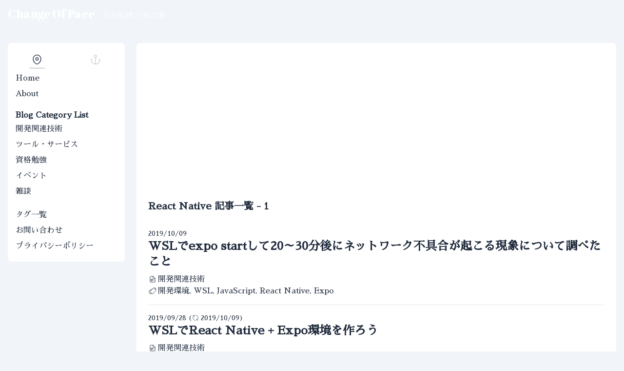

--- FILE ---
content_type: text/html; charset=utf-8
request_url: https://changeofpace.site/tags/React%20Native/1
body_size: 6252
content:
<!DOCTYPE html><html lang="ja"> <head><!-- Global Metadata --><meta charset="utf-8"><meta name="viewport" content="width=device-width,initial-scale=1"><link rel="icon" type="image/svg+xml" href="/favicon.svg"><meta name="generator" content="Astro v5.16.0"><!-- Canonical URL --><link rel="canonical" href="https://changeofpace.site/tags/React%20Native/1"><!-- Primary Meta Tags --><title>React Native 記事一覧 - 1 | Change Of Pace</title><meta name="title" content="React Native 記事一覧 - 1 | Change Of Pace"><meta name="description" content="気分転換の遊び場"><link rel="sitemap" href="/sitemap-index.xml"><!-- Open Graph / Facebook --><meta property="og:type" content="website"><meta property="og:url" content="https://changeofpace.site/tags/React%20Native/1.html"><meta property="og:title" content="React Native 記事一覧 - 1"><meta property="og:description" content="気分転換の遊び場"><meta property="og:image" content="https://changeofpace.site/ogp.png"><!-- X --><meta property="twitter:card" content="summary"><meta property="twitter:url" content="https://changeofpace.site/tags/React%20Native/1.html"><meta property="twitter:title" content="React Native 記事一覧 - 1"><meta property="twitter:description" content="気分転換の遊び場"><meta property="twitter:image" content="https://changeofpace.site/ogp.png"><!-- Google Search Console --><meta name="google-site-verification" content="CUQH79yEaLqPP78-3ajzB9n5PnNbiuAWBRB8hkBZCco"><link rel="stylesheet" href="/_astro/_page_.DPLVpBg8.css">
<style>@font-face{font-family:HackGen;font-style:normal;font-weight:400;src:url(/fonts/HackGen-Regular-2.8.0.ttf) format("ttf");font-display:swap}html{scroll-padding-top:3.5rem}@media (min-width: 1024px){html{scroll-padding:inherit}}button,a{transition-property:color,background-color,border-color,text-decoration-color,fill,stroke,opacity,box-shadow,transform,filter,backdrop-filter;transition-timing-function:cubic-bezier(.4,0,.2,1);transition-duration:.15s}button{cursor:pointer}a:focus:not(:focus-visible),button:focus:not(:focus-visible){outline-color:transparent}
</style><script>!(function(w,p,f,c){if(!window.crossOriginIsolated && !navigator.serviceWorker) return;c=w[p]=Object.assign(w[p]||{},{"lib":"/~partytown/","debug":false});c[f]=(c[f]||[]).concat(["dataLayer.push"])})(window,'partytown','forward');/* Partytown 0.11.0 - MIT QwikDev */
const t={preserveBehavior:!1},e=e=>{if("string"==typeof e)return[e,t];const[n,r=t]=e;return[n,{...t,...r}]},n=Object.freeze((t=>{const e=new Set;let n=[];do{Object.getOwnPropertyNames(n).forEach((t=>{"function"==typeof n[t]&&e.add(t)}))}while((n=Object.getPrototypeOf(n))!==Object.prototype);return Array.from(e)})());!function(t,r,o,i,a,s,c,l,d,p,u=t,f){function h(){f||(f=1,"/"==(c=(s.lib||"/~partytown/")+(s.debug?"debug/":""))[0]&&(d=r.querySelectorAll('script[type="text/partytown"]'),i!=t?i.dispatchEvent(new CustomEvent("pt1",{detail:t})):(l=setTimeout(v,(null==s?void 0:s.fallbackTimeout)||1e4),r.addEventListener("pt0",w),a?y(1):o.serviceWorker?o.serviceWorker.register(c+(s.swPath||"partytown-sw.js"),{scope:c}).then((function(t){t.active?y():t.installing&&t.installing.addEventListener("statechange",(function(t){"activated"==t.target.state&&y()}))}),console.error):v())))}function y(e){p=r.createElement(e?"script":"iframe"),t._pttab=Date.now(),e||(p.style.display="block",p.style.width="0",p.style.height="0",p.style.border="0",p.style.visibility="hidden",p.setAttribute("aria-hidden",!0)),p.src=c+"partytown-"+(e?"atomics.js?v=0.11.0":"sandbox-sw.html?"+t._pttab),r.querySelector(s.sandboxParent||"body").appendChild(p)}function v(n,o){for(w(),i==t&&(s.forward||[]).map((function(n){const[r]=e(n);delete t[r.split(".")[0]]})),n=0;n<d.length;n++)(o=r.createElement("script")).innerHTML=d[n].innerHTML,o.nonce=s.nonce,r.head.appendChild(o);p&&p.parentNode.removeChild(p)}function w(){clearTimeout(l)}s=t.partytown||{},i==t&&(s.forward||[]).map((function(r){const[o,{preserveBehavior:i}]=e(r);u=t,o.split(".").map((function(e,r,o){var a;u=u[o[r]]=r+1<o.length?u[o[r]]||(a=o[r+1],n.includes(a)?[]:{}):(()=>{let e=null;if(i){const{methodOrProperty:n,thisObject:r}=((t,e)=>{let n=t;for(let t=0;t<e.length-1;t+=1)n=n[e[t]];return{thisObject:n,methodOrProperty:e.length>0?n[e[e.length-1]]:void 0}})(t,o);"function"==typeof n&&(e=(...t)=>n.apply(r,...t))}return function(){let n;return e&&(n=e(arguments)),(t._ptf=t._ptf||[]).push(o,arguments),n}})()}))})),"complete"==r.readyState?h():(t.addEventListener("DOMContentLoaded",h),t.addEventListener("load",h))}(window,document,navigator,top,window.crossOriginIsolated);;(e=>{e.addEventListener("astro:before-swap",e=>{let r=document.body.querySelector("iframe[src*='/~partytown/']");if(r)e.newDocument.body.append(r)})})(document);</script></head> <body class="break-words bg-slate-100 text-left text-slate-800 leading-6 font-sawarabi"> <div id="base-contents"> <header class="sticky top-0 z-10 from-brand-start to-brand-end bg-gradient-to-b py-3 lg:static"> <div class="container mx-auto px-4 color-white"> <div class="flex items-baseline"> <!-- モバイル端末でテキストが改行されることがあったので min-width を指定 --> <div class="min-w-[172px]"> <h1 class="text-2xl font-fatface"> <a href="/">Change Of Pace</a> </h1> </div><p class="ml-4 hidden color-white/75 sm:block"> 気分転換の遊び場 </p> <div class="ml-auto mt-auto flex lg:hidden space-x-1">  <button id="open-nav-menu-button" title="メニューを開く" class="px-2"><span class="i-system-uicons:menu-vertical block text-2xl"></span></button> </div> </div> </div> </header> <main class="min-h-[93.5vh]"> <div class="my-8"> <div class="container mx-auto flex px-2 sm:px-4"> <div class="hidden place-self-auto lg:block"> <aside class="sticky top-4 max-h-[calc(100vh_-_32px)] overflow-y-auto rounded-2 bg-white py-4 md:w-60"> <div class="mb-1 flex justify-around"> <button id="select-nav-button" title="ナビゲーションリンク一覧を表示" class="custom-after-border-b rounded-6 p-2 focus:bg-slate-2/50 hover:bg-slate-2/70"><span class="i-teenyicons:pin-outline block text-xl"></span></button> <button id="select-anchor-button" title="アンカーリンク一覧を表示（このページでは利用不可）" disabled class="rounded-6 p-2 disabled:color-slate-4/50 enabled:focus:bg-slate-2/50 enabled:hover:bg-slate-2/50"><span class="i-teenyicons:anchor-solid block text-xl"></span></button> </div> <div id="sidebar-nav"> <nav class="grid gap-y-4"> <ul> <li> <a href="/" class="block w-full px-4 py-1 focus:bg-slate-2 hover:bg-slate-2 focus:[&:not(focus-visible)]:outline-transparent"> Home </a> </li> <li> <a href="/about" class="block w-full px-4 py-1 focus:bg-slate-2 hover:bg-slate-2 focus:[&:not(focus-visible)]:outline-transparent"> About </a> </li> </ul> <div> <p class="px-4 font-600">Blog Category List</p> <ul> <li> <a href="/develop/1" class="block w-full px-4 py-1 focus:bg-slate-2 hover:bg-slate-2 focus:[&:not(focus-visible)]:outline-transparent"> 開発関連技術 </a> </li><li> <a href="/tool-and-service/1" class="block w-full px-4 py-1 focus:bg-slate-2 hover:bg-slate-2 focus:[&:not(focus-visible)]:outline-transparent"> ツール・サービス </a> </li><li> <a href="/qualification/1" class="block w-full px-4 py-1 focus:bg-slate-2 hover:bg-slate-2 focus:[&:not(focus-visible)]:outline-transparent"> 資格勉強 </a> </li><li> <a href="/event/1" class="block w-full px-4 py-1 focus:bg-slate-2 hover:bg-slate-2 focus:[&:not(focus-visible)]:outline-transparent"> イベント </a> </li><li> <a href="/free/1" class="block w-full px-4 py-1 focus:bg-slate-2 hover:bg-slate-2 focus:[&:not(focus-visible)]:outline-transparent"> 雑談 </a> </li> </ul> </div> <ul> <li> <a href="/tags" class="block w-full px-4 py-1 focus:bg-slate-2 hover:bg-slate-2 focus:[&:not(focus-visible)]:outline-transparent"> タグ一覧 </a> </li> <li> <a href="/form" class="block w-full px-4 py-1 focus:bg-slate-2 hover:bg-slate-2 focus:[&:not(focus-visible)]:outline-transparent"> お問い合わせ </a> </li> <li> <a href="/policy" class="block w-full px-4 py-1 focus:bg-slate-2 hover:bg-slate-2 focus:[&:not(focus-visible)]:outline-transparent"> プライバシーポリシー </a> </li> </ul> </nav> </div> <div id="sidebar-anchor-list" class="hidden"> <ul class="mt-2">  </ul> </div> </aside> <script type="module">const e=document.getElementById("select-nav-button"),t=document.getElementById("select-anchor-button"),s=document.getElementById("sidebar-nav"),d=document.getElementById("sidebar-anchor-list");e?.addEventListener("click",()=>{s?.classList.remove("hidden"),e?.classList.add("custom-after-border-b"),d?.classList.add("hidden"),t?.classList.remove("custom-after-border-b")});t?.addEventListener("click",()=>{d?.classList.remove("hidden"),t?.classList.add("custom-after-border-b"),s?.classList.add("hidden"),e?.classList.remove("custom-after-border-b")});</script> </div> <div class="max-w-full flex-grow-1 overflow-hidden rounded-2 bg-white px-4 py-6 lg:ml-6 sm:px-6"> <div class="adsense-unit-base h-[280px] mb-4"></div>  <p class="text-xl font-600"> React Native 記事一覧 - 1 </p> <div class="mt-4"> <article class="border-b py-4"> <p class="text-sm"> <time datetime="2019-10-09T00:00:00.000Z"> 2019/10/09 </time>  </p> <h2 class="text-2xl font-600"> <a href="/posts/2019-10-09-wsl-expo-network" class="block underline-offset-2 decoration-solid hover:underline"> WSLでexpo startして20～30分後にネットワーク不具合が起こる現象について調べたこと </a> </h2> <p class="mt-2 flex items-center"> <span title="カテゴリー" class="i-system-uicons:document mr-0.5 text-lg"></span> 開発関連技術 </p> <p class="flex items-center"> <span title="タグ一覧" class="i-system-uicons:tags mr-0.5 text-lg"></span> 開発環境, WSL, JavaScript, React Native, Expo </p> </article><article class="border-b py-4"> <p class="text-sm"> <time datetime="2019-09-28T00:00:00.000Z"> 2019/09/28 </time> <span class="inline-flex items-center">
(<span title="更新日" class="i-system-uicons:refresh mr-1"></span> <time datetime="2019-10-09T00:00:00.000Z"> 2019/10/09 </time>)
</span> </p> <h2 class="text-2xl font-600"> <a href="/posts/2019-09-28-wsl-react-native" class="block underline-offset-2 decoration-solid hover:underline"> WSLでReact Native + Expo環境を作ろう </a> </h2> <p class="mt-2 flex items-center"> <span title="カテゴリー" class="i-system-uicons:document mr-0.5 text-lg"></span> 開発関連技術 </p> <p class="flex items-center"> <span title="タグ一覧" class="i-system-uicons:tags mr-0.5 text-lg"></span> 開発環境, WSL, Android Studio, JavaScript, React Native, Expo </p> </article><article class="border-b py-4"> <p class="text-sm"> <time datetime="2019-09-14T00:00:00.000Z"> 2019/09/14 </time> <span class="inline-flex items-center">
(<span title="更新日" class="i-system-uicons:refresh mr-1"></span> <time datetime="2019-09-28T00:00:00.000Z"> 2019/09/28 </time>)
</span> </p> <h2 class="text-2xl font-600"> <a href="/posts/2019-09-14-docker-react-native" class="block underline-offset-2 decoration-solid hover:underline"> DockerでReact Native環境作成から、Expo Clientで実機確認するまで </a> </h2> <p class="mt-2 flex items-center"> <span title="カテゴリー" class="i-system-uicons:document mr-0.5 text-lg"></span> 開発関連技術 </p> <p class="flex items-center"> <span title="タグ一覧" class="i-system-uicons:tags mr-0.5 text-lg"></span> 開発環境, Docker, JavaScript, React Native, Expo </p> </article> </div> <div class="mt-4"> <div class="flex justify-between"> <div></div> <div></div> </div> </div>  <div class="adsense-unit-base h-[280px] mt-4"></div> </div> </div> </div> </main> <footer class="from-brand-start to-brand-end bg-gradient-to-b py-3 text-center color-white">
&copy; 2018-2025 h-yoshikawa44 Built with Astro.
</footer> </div> <div id="nav-menu" class="hidden"> <div id="nav-menu-backdrop" class="fixed bottom-0 left-0 right-0 top-0 z-1000 backdrop-blur-sm"></div> <div class="fixed right-4 top-4 z-1200 max-h-[calc(100vh_-_32px)] max-w-xs w-full overflow-y-auto rounded-2 bg-white py-4 text-slate-800 shadow-md"> <button id="close-nav-menu-button" title="メニューを閉じる" class="ml-auto block px4 py-1"><span class="i-system-uicons:cross block text-2xl"></span></button>  <nav class="grid gap-y-4"> <ul> <li> <a href="/" class="block w-full px-4 py-1 focus:bg-slate-2 hover:bg-slate-2 focus:[&:not(focus-visible)]:outline-transparent"> Home </a> </li> <li> <a href="/about" class="block w-full px-4 py-1 focus:bg-slate-2 hover:bg-slate-2 focus:[&:not(focus-visible)]:outline-transparent"> About </a> </li> </ul> <div> <p class="px-4 font-600">Blog Category List</p> <ul> <li> <a href="/develop/1" class="block w-full px-4 py-1 focus:bg-slate-2 hover:bg-slate-2 focus:[&:not(focus-visible)]:outline-transparent"> 開発関連技術 </a> </li><li> <a href="/tool-and-service/1" class="block w-full px-4 py-1 focus:bg-slate-2 hover:bg-slate-2 focus:[&:not(focus-visible)]:outline-transparent"> ツール・サービス </a> </li><li> <a href="/qualification/1" class="block w-full px-4 py-1 focus:bg-slate-2 hover:bg-slate-2 focus:[&:not(focus-visible)]:outline-transparent"> 資格勉強 </a> </li><li> <a href="/event/1" class="block w-full px-4 py-1 focus:bg-slate-2 hover:bg-slate-2 focus:[&:not(focus-visible)]:outline-transparent"> イベント </a> </li><li> <a href="/free/1" class="block w-full px-4 py-1 focus:bg-slate-2 hover:bg-slate-2 focus:[&:not(focus-visible)]:outline-transparent"> 雑談 </a> </li> </ul> </div> <ul> <li> <a href="/tags" class="block w-full px-4 py-1 focus:bg-slate-2 hover:bg-slate-2 focus:[&:not(focus-visible)]:outline-transparent"> タグ一覧 </a> </li> <li> <a href="/form" class="block w-full px-4 py-1 focus:bg-slate-2 hover:bg-slate-2 focus:[&:not(focus-visible)]:outline-transparent"> お問い合わせ </a> </li> <li> <a href="/policy" class="block w-full px-4 py-1 focus:bg-slate-2 hover:bg-slate-2 focus:[&:not(focus-visible)]:outline-transparent"> プライバシーポリシー </a> </li> </ul> </nav>  </div> </div> <div id="anchor-menu" class="hidden"> <div id="anchor-menu-backdrop" class="fixed bottom-0 left-0 right-0 top-0 z-1000 backdrop-blur-sm"></div> <div class="fixed right-4 top-4 z-1200 max-h-[calc(100vh_-_32px)] max-w-xs w-full overflow-y-auto rounded-2 bg-white py-4 text-slate-800 shadow-md"> <button id="close-anchor-menu-button" title="メニューを閉じる" class="ml-auto block px4 py-1"><span class="i-system-uicons:cross block text-2xl"></span></button>  <ul class="mt-2">  </ul>  </div> </div> <script type="module">const m=["nav","anchor"],w={androidStudio:"i-logos:android-icon",astro:"i-logos:astro-icon",autoprefixer:"i-logos:autoprefixer",aws:"i-logos:aws",cloudFront:"i-logos:aws-cloudfront",css:"i-logos:css-3",docker:"i-logos:docker-icon",docusaurus:"i-logos:docusaurus",esLint:"i-logos:eslint",expo:"i-logos:expo-icon",firebase:"i-logos:firebase",githubActions:"i-logos:github-actions",github:"i-logos:github-icon",gitlabCi:"i-logos:gitlab",gitlab:"i-logos:gitlab",git:"i-logos:git-icon",homeBrew:"i-logos:homebrew",html:"i-logos:html-5",javascript:"i-logos:javascript",jekyll:"i-logos:jekyll",laravel:"i-logos:laravel",materialUi:"i-logos:material-ui",netlify:"i-logos:netlify-icon","node.js":"i-logos:nodejs-icon-alt",notion:"i-logos:notion-icon",php:"i-logos:php",postcss:"i-logos:postcss",prettier:"i-logos:prettier",rails:"i-logos:rails",reactQuery:"i-logos:react-query-icon",react:"i-logos:react",ruby:"i-logos:ruby",s3:"i-logos:aws-s3",slack:"i-logos:slack-icon",stylelint:"i-logos:stylelint",swagger:"i-logos:swagger",typescript:"i-logos:typescript-icon",unocss:"i-logos:unocss",vite:"i-logos:vitejs",vscode:"i-logos:visual-studio-code",windowsTerminal:"i-logos:microsoft-windows-icon",windows:"i-logos:microsoft-windows-icon",テクニカルライティング:"i-system-uicons:write",リンク集:"i-teenyicons:link-outline",振り返り:"i-teenyicons:attachment-outline"},E="i-system-uicons:tag";[...Object.values(w)];const a=document.body,c=document.getElementById("base-contents"),v="overflow:hidden; padding-right: 17px";m.forEach(s=>{const l=document.getElementById(`open-${s}-menu-button`),n=document.getElementById(`${s}-menu`),o=document.getElementById(`${s}-menu-backdrop`),e=document.getElementById(`close-${s}-menu-button`),t=()=>{n?.classList.add("hidden"),c?.removeAttribute("inert"),a.removeAttribute("style")};if(l?.addEventListener("click",()=>{n?.classList.remove("hidden"),c?.setAttribute("inert",""),a?.setAttribute("style",v)}),o?.addEventListener("click",t),e?.addEventListener("click",t),s!=="anchor")return;document.querySelectorAll("a.anchor-link-list-item").forEach(i=>{i.addEventListener("click",t)})});const r="ca-pub-3388776018060449",y="1183424273";document.addEventListener("DOMContentLoaded",()=>{const s=()=>{const e=document.createElement("ins");e.className="adsbygoogle h-[280px] w-full md:h-[250px]",e.style.display="inline-block",e.dataset.adClient=r,e.dataset.adSlot=y,e.dataset.adFormat="rectangle, horizontal",e.dataset.fullWidthResponsive="false";const t=document.createElement("script");return t.innerHTML="(adsbygoogle = window.adsbygoogle || []).push({});",{adUnit:e,adUnitPush:t}},l=()=>{const e=document.createElement("script");e.type="text/javascript",e.async=!0,e.crossOrigin="anonymous",e.src=`https://pagead2.googlesyndication.com/pagead/js/adsbygoogle.js?client=${r}`;const t=document.getElementsByTagName("script")[0];t.parentNode?.insertBefore(e,t),Array.from(document.getElementsByClassName("adsense-unit-base")).forEach(i=>{const{adUnit:g,adUnitPush:u}=s();i.insertAdjacentElement("beforeend",g),i.insertAdjacentElement("beforeend",u)})};let n=!1;const o=()=>{n===!1&&(n=!0,window.removeEventListener("scroll",o),window.removeEventListener("mousemove",o),window.removeEventListener("mousedown",o),window.removeEventListener("touchstart",o),window.removeEventListener("keydown",o),l())};window.addEventListener("scroll",o),window.addEventListener("mousemove",o),window.addEventListener("mousedown",o),window.addEventListener("touchstart",o),window.addEventListener("keydown",o)});</script> <!-- Google tag (gtag.js) --><script type="text/partytown" src="https://www.googletagmanager.com/gtag/js?id=G-5M3F28PWJM"></script> <script type="text/partytown">(function(){const GOOGLE_ANALYTICS_TAG = "G-5M3F28PWJM";

  window.dataLayer = window.dataLayer || [];
  function gtag() {
    // eslint-disable-next-line prefer-rest-params
    dataLayer.push(arguments);
  }
  gtag('js', new Date());

  gtag('config', GOOGLE_ANALYTICS_TAG, {
    anonymize_ip: true,
  });
})();</script> <script defer src="https://static.cloudflareinsights.com/beacon.min.js/vcd15cbe7772f49c399c6a5babf22c1241717689176015" integrity="sha512-ZpsOmlRQV6y907TI0dKBHq9Md29nnaEIPlkf84rnaERnq6zvWvPUqr2ft8M1aS28oN72PdrCzSjY4U6VaAw1EQ==" data-cf-beacon='{"version":"2024.11.0","token":"7491596aafac43fc88a9971ac710679f","r":1,"server_timing":{"name":{"cfCacheStatus":true,"cfEdge":true,"cfExtPri":true,"cfL4":true,"cfOrigin":true,"cfSpeedBrain":true},"location_startswith":null}}' crossorigin="anonymous"></script>
</body></html>

--- FILE ---
content_type: text/css; charset=utf-8
request_url: https://changeofpace.site/_astro/_page_.DPLVpBg8.css
body_size: 79890
content:
*,:before,:after{box-sizing:border-box;border-width:0;border-style:solid;border-color:var(--un-default-border-color, #e5e7eb)}:before,:after{--un-content: ""}html,:host{line-height:1.5;-webkit-text-size-adjust:100%;-moz-tab-size:4;tab-size:4;font-family:ui-sans-serif,system-ui,sans-serif,"Apple Color Emoji","Segoe UI Emoji",Segoe UI Symbol,"Noto Color Emoji";font-feature-settings:normal;font-variation-settings:normal;-webkit-tap-highlight-color:transparent}body{margin:0;line-height:inherit}hr{height:0;color:inherit;border-top-width:1px}abbr:where([title]){text-decoration:underline dotted}h1,h2,h3,h4,h5,h6{font-size:inherit;font-weight:inherit}a{color:inherit;text-decoration:inherit}b,strong{font-weight:bolder}code,kbd,samp,pre{font-family:ui-monospace,SFMono-Regular,Menlo,Monaco,Consolas,Liberation Mono,Courier New,monospace;font-feature-settings:normal;font-variation-settings:normal;font-size:1em}small{font-size:80%}sub,sup{font-size:75%;line-height:0;position:relative;vertical-align:baseline}sub{bottom:-.25em}sup{top:-.5em}table{text-indent:0;border-color:inherit;border-collapse:collapse}button,input,optgroup,select,textarea{font-family:inherit;font-feature-settings:inherit;font-variation-settings:inherit;font-size:100%;font-weight:inherit;line-height:inherit;color:inherit;margin:0;padding:0}button,select{text-transform:none}button,[type=button],[type=reset],[type=submit]{-webkit-appearance:button;background-color:transparent;background-image:none}:-moz-focusring{outline:auto}:-moz-ui-invalid{box-shadow:none}progress{vertical-align:baseline}::-webkit-inner-spin-button,::-webkit-outer-spin-button{height:auto}[type=search]{-webkit-appearance:textfield;outline-offset:-2px}::-webkit-search-decoration{-webkit-appearance:none}::-webkit-file-upload-button{-webkit-appearance:button;font:inherit}summary{display:list-item}blockquote,dl,dd,h1,h2,h3,h4,h5,h6,hr,figure,p,pre{margin:0}fieldset{margin:0;padding:0}legend{padding:0}ol,ul,menu{list-style:none;margin:0;padding:0}dialog{padding:0}textarea{resize:vertical}input::placeholder,textarea::placeholder{opacity:1;color:#9ca3af}button,[role=button]{cursor:pointer}:disabled{cursor:default}img,svg,video,canvas,audio,iframe,embed,object{display:block;vertical-align:middle}img,video{max-width:100%;height:auto}[hidden]:where(:not([hidden=until-found])){display:none}@font-face{font-family:Abril Fatface;font-style:normal;font-weight:400;font-display:swap;src:url(https://fonts.gstatic.com/s/abrilfatface/v25/zOL64pLDlL1D99S8g8PtiKchq-lmjcDidBeT5g.woff2) format("woff2");unicode-range:U+0100-02BA,U+02BD-02C5,U+02C7-02CC,U+02CE-02D7,U+02DD-02FF,U+0304,U+0308,U+0329,U+1D00-1DBF,U+1E00-1E9F,U+1EF2-1EFF,U+2020,U+20A0-20AB,U+20AD-20C0,U+2113,U+2C60-2C7F,U+A720-A7FF}@font-face{font-family:Abril Fatface;font-style:normal;font-weight:400;font-display:swap;src:url(https://fonts.gstatic.com/s/abrilfatface/v25/zOL64pLDlL1D99S8g8PtiKchq-dmjcDidBc.woff2) format("woff2");unicode-range:U+0000-00FF,U+0131,U+0152-0153,U+02BB-02BC,U+02C6,U+02DA,U+02DC,U+0304,U+0308,U+0329,U+2000-206F,U+20AC,U+2122,U+2191,U+2193,U+2212,U+2215,U+FEFF,U+FFFD}@font-face{font-family:Sawarabi Mincho;font-style:normal;font-weight:400;font-display:swap;src:url(https://fonts.gstatic.com/s/sawarabimincho/v20/8QIRdiDaitzr7brc8ahpxt6GcIJTKKhJ46RZRs9GnLckj9GnuCMGc0Fm6f4B0t5r.2.woff2) format("woff2");unicode-range:U+ffd7,U+ffda-ffdc,U+ffe0-ffe2,U+ffe4,U+ffe6,U+ffe8-ffee,U+1f100-1f10c,U+1f110-1f16c,U+1f170-1f1ac,U+1f200-1f202,U+1f210-1f234}@font-face{font-family:Sawarabi Mincho;font-style:normal;font-weight:400;font-display:swap;src:url(https://fonts.gstatic.com/s/sawarabimincho/v20/8QIRdiDaitzr7brc8ahpxt6GcIJTKKhJ46RZRs9GnLckj9GnuCMGc0Fm6f4B0t5r.3.woff2) format("woff2");unicode-range:U+fa10,U+fa12-fa6d,U+fb00-fb04,U+fe10-fe19,U+fe30-fe42,U+fe44-fe52,U+fe54-fe66,U+fe68-fe6b,U+ff02,U+ff04,U+ff07,U+ff51,U+ff5b,U+ff5d,U+ff5f-ff60,U+ff66,U+ff69,U+ff87,U+ffa1-ffbe,U+ffc2-ffc7,U+ffca-ffcf,U+ffd2-ffd6}@font-face{font-family:Sawarabi Mincho;font-style:normal;font-weight:400;font-display:swap;src:url(https://fonts.gstatic.com/s/sawarabimincho/v20/8QIRdiDaitzr7brc8ahpxt6GcIJTKKhJ46RZRs9GnLckj9GnuCMGc0Fm6f4B0t5r.5.woff2) format("woff2");unicode-range:U+9e8b-9e8c,U+9e8e-9e8f,U+9e91-9e92,U+9e95-9e96,U+9e98,U+9e9b,U+9e9d-9e9e,U+9ea4-9ea5,U+9ea8-9eaa,U+9eac-9eb0,U+9eb3-9eb5,U+9eb8,U+9ebc-9ebf,U+9ec3,U+9ec6,U+9ec8,U+9ecb-9ecd,U+9ecf-9ed1,U+9ed4-9ed5,U+9ed8,U+9edb-9ee0,U+9ee4-9ee5,U+9ee7-9ee8,U+9eec-9ef2,U+9ef4-9ef9,U+9efb-9eff,U+9f02-9f03,U+9f07-9f09,U+9f0e-9f12,U+9f14-9f17,U+9f19-9f1b,U+9f1f-9f22,U+9f26,U+9f2a-9f2c,U+9f2f,U+9f31-9f32,U+9f34,U+9f37,U+9f39-9f3a,U+9f3c-9f3f,U+9f41,U+9f43-9f47,U+9f4a,U+9f4e-9f50,U+9f52-9f58,U+9f5a,U+9f5d-9f61,U+9f63,U+9f66-9f6a,U+9f6c-9f73,U+9f75-9f77,U+9f7a,U+9f7d,U+9f7f,U+9f8f-9f92,U+9f94-9f97,U+9f99,U+9f9c-9fa3,U+9fa5,U+9fb4,U+9fbc-9fc2,U+9fc4,U+9fc6,U+9fcc,U+f900-f92c}@font-face{font-family:Sawarabi Mincho;font-style:normal;font-weight:400;font-display:swap;src:url(https://fonts.gstatic.com/s/sawarabimincho/v20/8QIRdiDaitzr7brc8ahpxt6GcIJTKKhJ46RZRs9GnLckj9GnuCMGc0Fm6f4B0t5r.6.woff2) format("woff2");unicode-range:U+9c3e,U+9c41,U+9c43-9c4a,U+9c4e-9c50,U+9c52-9c54,U+9c56,U+9c58,U+9c5a-9c61,U+9c63,U+9c65,U+9c67-9c6b,U+9c6d-9c6e,U+9c70,U+9c72,U+9c75-9c78,U+9c7a-9c7c,U+9ce6-9ce7,U+9ceb-9cec,U+9cf0,U+9cf2,U+9cf6-9cf7,U+9cf9,U+9d02-9d03,U+9d06-9d09,U+9d0b,U+9d0e,U+9d11-9d12,U+9d15,U+9d17-9d18,U+9d1b-9d1f,U+9d23,U+9d26,U+9d2a-9d2c,U+9d2f-9d30,U+9d32-9d34,U+9d3a,U+9d3c-9d3f,U+9d41-9d48,U+9d4a,U+9d50-9d54,U+9d59,U+9d5d-9d65,U+9d69-9d6c,U+9d6f-9d70,U+9d72-9d73,U+9d76-9d77,U+9d7a-9d7c,U+9d7e,U+9d83-9d84,U+9d86-9d87,U+9d89-9d8a,U+9d8d-9d8e,U+9d92-9d93,U+9d95-9d9a,U+9da1,U+9da4,U+9da9-9dac,U+9dae,U+9db1-9db2,U+9db5,U+9db8-9dbd,U+9dbf-9dc4,U+9dc6-9dc7,U+9dc9-9dca,U+9dcf,U+9dd3-9dd7,U+9dd9-9dda,U+9dde-9de0,U+9de3,U+9de5-9de7,U+9de9,U+9deb,U+9ded-9df0,U+9df3-9df4,U+9df8,U+9dfd-9dfe,U+9e02,U+9e07,U+9e0a,U+9e0d-9e0e,U+9e10-9e12,U+9e15-9e16,U+9e19-9e1f,U+9e75,U+9e79-9e7d,U+9e80-9e85,U+9e87-9e88}@font-face{font-family:Sawarabi Mincho;font-style:normal;font-weight:400;font-display:swap;src:url(https://fonts.gstatic.com/s/sawarabimincho/v20/8QIRdiDaitzr7brc8ahpxt6GcIJTKKhJ46RZRs9GnLckj9GnuCMGc0Fm6f4B0t5r.7.woff2) format("woff2");unicode-range:U+9ae5-9ae7,U+9ae9,U+9aeb-9aec,U+9aee-9aef,U+9af1-9af5,U+9af7,U+9af9-9afb,U+9afd,U+9aff-9b06,U+9b08-9b09,U+9b0b-9b0e,U+9b10,U+9b12,U+9b16,U+9b18-9b1d,U+9b1f-9b20,U+9b22-9b23,U+9b25-9b2f,U+9b32-9b35,U+9b37,U+9b39-9b3b,U+9b3d,U+9b43-9b44,U+9b48,U+9b4b-9b4f,U+9b51,U+9b55-9b58,U+9b5b,U+9b5e,U+9b61,U+9b63,U+9b65-9b66,U+9b68,U+9b6a-9b6f,U+9b72-9b79,U+9b7f-9b80,U+9b83-9b87,U+9b89-9b8b,U+9b8d,U+9b8f-9b94,U+9b96-9b97,U+9b9a,U+9b9d-9ba0,U+9ba6-9ba7,U+9ba9-9baa,U+9bac,U+9bb0-9bb2,U+9bb4,U+9bb7-9bb9,U+9bbb-9bbc,U+9bbe-9bc1,U+9bc6-9bc8,U+9bca,U+9bce-9bd2,U+9bd4,U+9bd7-9bd8,U+9bdd,U+9bdf,U+9be1-9be5,U+9be7,U+9bea-9beb,U+9bee-9bf3,U+9bf5,U+9bf7-9bfa,U+9bfd,U+9bff-9c00,U+9c02,U+9c04,U+9c06,U+9c08-9c0d,U+9c0f-9c16,U+9c18-9c1e,U+9c21-9c2a,U+9c2d-9c32,U+9c35-9c37,U+9c39-9c3a,U+9c3d}@font-face{font-family:Sawarabi Mincho;font-style:normal;font-weight:400;font-display:swap;src:url(https://fonts.gstatic.com/s/sawarabimincho/v20/8QIRdiDaitzr7brc8ahpxt6GcIJTKKhJ46RZRs9GnLckj9GnuCMGc0Fm6f4B0t5r.8.woff2) format("woff2");unicode-range:U+98eb,U+98ed-98ee,U+98f0-98f1,U+98f3,U+98f6,U+9902,U+9907-9909,U+9911-9912,U+9914-9918,U+991a-9922,U+9924,U+9926-9927,U+992b-992c,U+992e,U+9931-9935,U+9939-993e,U+9940-9942,U+9945-9949,U+994b-994e,U+9950-9952,U+9954-9955,U+9958-9959,U+995b-995c,U+995e-9960,U+9963,U+9997-9998,U+999b,U+999d-999f,U+99a3,U+99a5-99a6,U+99a8,U+99ad-99ae,U+99b0-99b2,U+99b5,U+99b9-99ba,U+99bc-99bd,U+99bf,U+99c1,U+99c3,U+99c8-99c9,U+99d1,U+99d3-99d5,U+99d8-99df,U+99e1-99e2,U+99e7,U+99ea-99ee,U+99f0-99f2,U+99f4-99f5,U+99f8-99f9,U+99fb-99fe,U+9a01-9a05,U+9a08,U+9a0a-9a0c,U+9a0f-9a11,U+9a16,U+9a1a,U+9a1e,U+9a20,U+9a22-9a24,U+9a27,U+9a2b,U+9a2d-9a2e,U+9a31,U+9a33,U+9a35-9a38,U+9a3e,U+9a40-9a45,U+9a47,U+9a4a-9a4e,U+9a51-9a52,U+9a54-9a58,U+9a5b,U+9a5d,U+9a5f,U+9a62,U+9a64-9a65,U+9a69-9a6c,U+9aaa,U+9aac-9ab0,U+9ab2,U+9ab4-9ab7,U+9ab9,U+9abb-9ac1,U+9ac3,U+9ac6,U+9ac8,U+9ace-9ad3,U+9ad5-9ad7,U+9adb-9adc,U+9ade-9ae0,U+9ae2-9ae4}@font-face{font-family:Sawarabi Mincho;font-style:normal;font-weight:400;font-display:swap;src:url(https://fonts.gstatic.com/s/sawarabimincho/v20/8QIRdiDaitzr7brc8ahpxt6GcIJTKKhJ46RZRs9GnLckj9GnuCMGc0Fm6f4B0t5r.9.woff2) format("woff2");unicode-range:U+971d,U+9721-9724,U+9728,U+972a,U+9730-9731,U+9733,U+9736,U+9738-9739,U+973b,U+973d-973e,U+9741-9744,U+9746-974a,U+974d-974f,U+9751,U+9755,U+9757-9758,U+975a-975c,U+9760-9761,U+9763-9764,U+9766-9768,U+976a-976b,U+976e,U+9771,U+9773,U+9776-977d,U+977f-9781,U+9785-9786,U+9789,U+978b,U+978f-9790,U+9795-9797,U+9799-979a,U+979c,U+979e-97a0,U+97a2-97a3,U+97a6,U+97a8,U+97ab-97ac,U+97ae,U+97b1-97b6,U+97b8-97ba,U+97bc,U+97be-97bf,U+97c1,U+97c3-97ce,U+97d0-97d1,U+97d4,U+97d7-97d9,U+97db-97de,U+97e0-97e1,U+97e4,U+97e6,U+97ed-97ef,U+97f1-97f2,U+97f4-97f8,U+97fa,U+9804,U+9807,U+980a,U+980c-980f,U+9814,U+9816-9817,U+9819-981a,U+981c,U+981e,U+9820-9821,U+9823-9826,U+982b,U+982e-9830,U+9832-9835,U+9837,U+9839,U+983d-983e,U+9844,U+9846-9847,U+984a-984b,U+984f,U+9851-9853,U+9856-9857,U+9859-985b,U+9862-9863,U+9865-9866,U+986a-986c,U+986f-9871,U+9873-9875,U+98aa-98ab,U+98ad-98ae,U+98b0-98b1,U+98b4,U+98b6-98b8,U+98ba-98bc,U+98bf,U+98c2-98c8,U+98cb-98cc,U+98ce,U+98dc,U+98de,U+98e0-98e1,U+98e3,U+98e5-98e7,U+98e9-98ea}@font-face{font-family:Sawarabi Mincho;font-style:normal;font-weight:400;font-display:swap;src:url(https://fonts.gstatic.com/s/sawarabimincho/v20/8QIRdiDaitzr7brc8ahpxt6GcIJTKKhJ46RZRs9GnLckj9GnuCMGc0Fm6f4B0t5r.10.woff2) format("woff2");unicode-range:U+944a,U+944c,U+9452-9453,U+9455,U+9459-945c,U+945e-9463,U+9468,U+946a-946b,U+946d-9472,U+9475,U+9477,U+947c-947f,U+9481,U+9483-9485,U+9578-9579,U+957e-957f,U+9582,U+9584,U+9586-9588,U+958a,U+958c-958f,U+9592,U+9594,U+9596,U+9598-9599,U+959d-95a1,U+95a4,U+95a6-95a9,U+95ab-95ad,U+95b1,U+95b4,U+95b6,U+95b9-95bf,U+95c3,U+95c6,U+95c8-95cd,U+95d0-95d6,U+95d9-95da,U+95dc-95e2,U+95e4-95e6,U+95e8,U+961d-961e,U+9621-9622,U+9624-9626,U+9628,U+962c,U+962e-962f,U+9631,U+9633-9634,U+9637-963a,U+963c-963d,U+9641-9642,U+964b-964c,U+964f,U+9652,U+9654,U+9656-9658,U+965c-965f,U+9661,U+9666,U+966a,U+966c,U+966e,U+9672,U+9674,U+9677,U+967b-967c,U+967e-967f,U+9681-9684,U+9689,U+968b,U+968d,U+9691,U+9695-9698,U+969a,U+969d,U+969f,U+96a4-96aa,U+96ae-96b4,U+96b6,U+96b8-96bb,U+96bd,U+96c1,U+96c9-96cb,U+96cd-96ce,U+96d2,U+96d5-96d6,U+96d8-96da,U+96dc-96df,U+96e9,U+96ef,U+96f1,U+96f9-96fa,U+9702-9706,U+9708-9709,U+970d-970f,U+9711,U+9713-9714,U+9716,U+9719-971b}@font-face{font-family:Sawarabi Mincho;font-style:normal;font-weight:400;font-display:swap;src:url(https://fonts.gstatic.com/s/sawarabimincho/v20/8QIRdiDaitzr7brc8ahpxt6GcIJTKKhJ46RZRs9GnLckj9GnuCMGc0Fm6f4B0t5r.11.woff2) format("woff2");unicode-range:U+92bc-92bd,U+92bf-92c3,U+92c5-92c8,U+92cb-92d0,U+92d2-92d3,U+92d5,U+92d7-92d9,U+92dc-92dd,U+92df-92e1,U+92e3-92e5,U+92e7-92ea,U+92ec,U+92ee,U+92f0,U+92f2,U+92f7-92fb,U+92ff-9300,U+9302,U+9304,U+9308,U+930d,U+930f-9311,U+9314-9315,U+9318-931a,U+931c-931f,U+9321-9325,U+9327-932b,U+932e,U+9333-9337,U+933a-933b,U+9344,U+9347-934a,U+934d,U+9350-9352,U+9354-9358,U+935a,U+935c,U+935e,U+9360,U+9364-9365,U+9367,U+9369-936d,U+936f-9371,U+9373-9374,U+9376,U+937a,U+937d-9382,U+9388,U+938a-938b,U+938d,U+938f,U+9392,U+9394-9395,U+9397-9398,U+939a-939b,U+939e,U+93a1,U+93a3-93a4,U+93a6,U+93a8-93a9,U+93ab-93ad,U+93b0,U+93b4-93b6,U+93b9-93bb,U+93c1,U+93c3-93cd,U+93d0-93d1,U+93d3,U+93d6-93d9,U+93dc-93df,U+93e2,U+93e4-93e8,U+93f1,U+93f5,U+93f7-93fb,U+93fd,U+9401-9404,U+9407-9409,U+940d-9410,U+9413-9417,U+9419-941a,U+941f,U+9421,U+942b,U+942e-942f,U+9431-9434,U+9436,U+9438,U+943a-943b,U+943d,U+943f,U+9441,U+9443-9445,U+9448}@font-face{font-family:Sawarabi Mincho;font-style:normal;font-weight:400;font-display:swap;src:url(https://fonts.gstatic.com/s/sawarabimincho/v20/8QIRdiDaitzr7brc8ahpxt6GcIJTKKhJ46RZRs9GnLckj9GnuCMGc0Fm6f4B0t5r.12.woff2) format("woff2");unicode-range:U+9143,U+9146-914c,U+914f,U+9153,U+9156-915b,U+9161,U+9163-9165,U+9167,U+9169,U+916d,U+9172-9174,U+9179-917b,U+9181-9183,U+9185-9187,U+9189-918b,U+918e,U+9191,U+9193-9195,U+9197-9198,U+919e,U+91a1-91a2,U+91a6,U+91a8,U+91aa-91b6,U+91ba-91bd,U+91bf-91c6,U+91c9,U+91cb,U+91d0,U+91d3-91d4,U+91d6-91d7,U+91d9-91db,U+91de-91df,U+91e1,U+91e4-91e6,U+91e9-91ea,U+91ec-91f1,U+91f5-91f7,U+91f9,U+91fb-91fd,U+91ff-9201,U+9204-9207,U+9209-920a,U+920c,U+920e,U+9210-9218,U+921c-921e,U+9223-9226,U+9228-9229,U+922c,U+922e-9230,U+9233,U+9235-923a,U+923c,U+923e-9240,U+9242-9243,U+9245-924b,U+924d-9251,U+9256-925a,U+925c-925e,U+9260-9261,U+9264-9269,U+926e-9270,U+9275-9279,U+927b-927f,U+9288-928a,U+928d-928e,U+9291-9293,U+9295-9297,U+9299,U+929b-929c,U+929f-92a0,U+92a4-92a5,U+92a7-92a8,U+92ab,U+92af,U+92b2-92b3,U+92b6-92bb}@font-face{font-family:Sawarabi Mincho;font-style:normal;font-weight:400;font-display:swap;src:url(https://fonts.gstatic.com/s/sawarabimincho/v20/8QIRdiDaitzr7brc8ahpxt6GcIJTKKhJ46RZRs9GnLckj9GnuCMGc0Fm6f4B0t5r.13.woff2) format("woff2");unicode-range:U+8f52-8f55,U+8f57-8f58,U+8f5c-8f5e,U+8f61-8f66,U+8f9c-8f9d,U+8f9f-8fa2,U+8fa4-8fa8,U+8fad-8faf,U+8fb4-8fb8,U+8fbe,U+8fc0-8fc2,U+8fc6,U+8fc8,U+8fca-8fcb,U+8fcd,U+8fd0,U+8fd2-8fd3,U+8fd5,U+8fda,U+8fe0,U+8fe2-8fe5,U+8fe8-8fea,U+8fed-8fef,U+8ff1,U+8ff4-8ff6,U+8ff8-8ffb,U+8ffe,U+9002,U+9004-9005,U+9008,U+900b-900e,U+9011,U+9013,U+9015-9016,U+9018,U+901b,U+901e,U+9021,U+9027-902a,U+902c-902d,U+902f,U+9033-9037,U+9039,U+903c,U+903e-903f,U+9041,U+9043-9044,U+9049,U+904c,U+904f-9052,U+9056,U+9058,U+905b-905e,U+9062,U+9066-9068,U+906c,U+906f-9070,U+9072,U+9074,U+9076,U+9079,U+9080-9083,U+9085,U+9087-9088,U+908b-908c,U+908e-9090,U+9095,U+9097-9099,U+909b,U+90a0-90a2,U+90a5,U+90a8,U+90af-90b6,U+90bd-90be,U+90c3-90c5,U+90c7-90c9,U+90cc,U+90d2,U+90d5,U+90d7-90d9,U+90db-90df,U+90e2,U+90e4-90e5,U+90eb,U+90ef-90f0,U+90f2,U+90f4,U+90f6,U+90fe-9100,U+9102,U+9104-9106,U+9108,U+910d,U+9110,U+9112,U+9114-911a,U+911c,U+911e,U+9120,U+9122-9123,U+9125,U+9127,U+9129,U+912d-9132,U+9134,U+9136-9137,U+9139-913a,U+913c-913d}@font-face{font-family:Sawarabi Mincho;font-style:normal;font-weight:400;font-display:swap;src:url(https://fonts.gstatic.com/s/sawarabimincho/v20/8QIRdiDaitzr7brc8ahpxt6GcIJTKKhJ46RZRs9GnLckj9GnuCMGc0Fm6f4B0t5r.14.woff2) format("woff2");unicode-range:U+8dc0,U+8dc2,U+8dc5-8dc8,U+8dca-8dcc,U+8dce-8dcf,U+8dd1,U+8dd4-8dd7,U+8dd9-8ddb,U+8ddf,U+8de3-8de5,U+8de7,U+8dea-8dec,U+8df0-8df2,U+8df4,U+8dfc-8dfd,U+8dff,U+8e01,U+8e04-8e06,U+8e08-8e09,U+8e0b-8e0c,U+8e10-8e11,U+8e14,U+8e16,U+8e1d-8e23,U+8e26-8e27,U+8e30-8e31,U+8e33-8e39,U+8e3d,U+8e40-8e42,U+8e44,U+8e47-8e50,U+8e54-8e55,U+8e59,U+8e5b-8e64,U+8e69,U+8e6c-8e6d,U+8e6f-8e72,U+8e75-8e77,U+8e79-8e7c,U+8e81-8e85,U+8e89,U+8e8b,U+8e90-8e95,U+8e98-8e9b,U+8e9d-8e9e,U+8ea1-8ea2,U+8ea7,U+8ea9-8eaa,U+8eac-8eb1,U+8eb3,U+8eb5-8eb6,U+8eba-8ebb,U+8ebe,U+8ec0-8ec1,U+8ec3-8ec8,U+8ecb,U+8ecf,U+8ed1,U+8ed4,U+8edb-8edc,U+8ee3,U+8ee8,U+8eeb,U+8eed-8eee,U+8ef0-8ef1,U+8ef7,U+8ef9-8efc,U+8efe,U+8f00,U+8f02,U+8f05,U+8f07-8f08,U+8f0a,U+8f0f-8f10,U+8f12-8f13,U+8f15-8f19,U+8f1b-8f1c,U+8f1e-8f21,U+8f23,U+8f25-8f28,U+8f2b-8f2f,U+8f33-8f37,U+8f39-8f3b,U+8f3e,U+8f40-8f43,U+8f45-8f47,U+8f49-8f4a,U+8f4c-8f4f,U+8f51}@font-face{font-family:Sawarabi Mincho;font-style:normal;font-weight:400;font-display:swap;src:url(https://fonts.gstatic.com/s/sawarabimincho/v20/8QIRdiDaitzr7brc8ahpxt6GcIJTKKhJ46RZRs9GnLckj9GnuCMGc0Fm6f4B0t5r.15.woff2) format("woff2");unicode-range:U+8b2d,U+8b30,U+8b37,U+8b3c,U+8b3e,U+8b41-8b46,U+8b48-8b49,U+8b4c-8b4f,U+8b51-8b54,U+8b56,U+8b59,U+8b5b,U+8b5e-8b5f,U+8b63,U+8b69,U+8b6b-8b6d,U+8b6f,U+8b71,U+8b74,U+8b76,U+8b78-8b79,U+8b7c-8b81,U+8b84-8b85,U+8b8a-8b8f,U+8b92-8b96,U+8b99-8b9a,U+8b9c-8ba0,U+8c38-8c3a,U+8c3d-8c3f,U+8c41,U+8c45,U+8c47-8c49,U+8c4b-8c4c,U+8c4e-8c51,U+8c53-8c55,U+8c57-8c59,U+8c5b,U+8c5d,U+8c62-8c64,U+8c66,U+8c68-8c69,U+8c6b-8c6d,U+8c73,U+8c75-8c76,U+8c78,U+8c7a-8c7c,U+8c7e,U+8c82,U+8c85-8c87,U+8c89-8c8b,U+8c8d-8c8e,U+8c90,U+8c92-8c94,U+8c98-8c99,U+8c9b-8c9c,U+8c9f,U+8ca4,U+8cad-8cae,U+8cb2-8cb3,U+8cb6,U+8cb9-8cba,U+8cbd,U+8cc1-8cc2,U+8cc4-8cc6,U+8cc8-8cc9,U+8ccb,U+8ccd-8ccf,U+8cd2,U+8cd5-8cd6,U+8cd9-8cda,U+8cdd,U+8ce1,U+8ce3-8ce4,U+8ce6,U+8ce8,U+8cec,U+8cef-8cf2,U+8cf4-8cf5,U+8cf7-8cf8,U+8cfa-8cfb,U+8cfd-8cff,U+8d01,U+8d03-8d04,U+8d07,U+8d09-8d0b,U+8d0d-8d10,U+8d12-8d14,U+8d16-8d17,U+8d1b-8d1d,U+8d65,U+8d67,U+8d69,U+8d6b-8d6e,U+8d71,U+8d73,U+8d76,U+8d7f,U+8d81-8d82,U+8d84,U+8d88,U+8d8d,U+8d90-8d91,U+8d95,U+8d99,U+8d9e-8da0,U+8da6,U+8da8,U+8dab-8dac,U+8daf,U+8db2,U+8db5,U+8db7,U+8db9-8dbc,U+8dbe}@font-face{font-family:Sawarabi Mincho;font-style:normal;font-weight:400;font-display:swap;src:url(https://fonts.gstatic.com/s/sawarabimincho/v20/8QIRdiDaitzr7brc8ahpxt6GcIJTKKhJ46RZRs9GnLckj9GnuCMGc0Fm6f4B0t5r.16.woff2) format("woff2");unicode-range:U+8973-8975,U+8977,U+897a-897e,U+8980,U+8983,U+8988-898a,U+898d,U+8990,U+8993-8995,U+8998,U+899b-899c,U+899f-89a1,U+89a5-89a6,U+89a9,U+89ac,U+89af-89b0,U+89b2,U+89b4-89b7,U+89ba,U+89bc-89bd,U+89bf-89c1,U+89d4-89d8,U+89da,U+89dc-89dd,U+89e5,U+89e7,U+89e9,U+89eb,U+89ed,U+89f1,U+89f3-89f4,U+89f6,U+89f8-89f9,U+89fd,U+89ff,U+8a01,U+8a04-8a05,U+8a07,U+8a0c,U+8a0f-8a12,U+8a14-8a16,U+8a1b,U+8a1d-8a1e,U+8a20-8a22,U+8a24-8a26,U+8a2b-8a2c,U+8a2f,U+8a35-8a37,U+8a3b,U+8a3d-8a3e,U+8a40-8a41,U+8a43,U+8a45-8a49,U+8a4d-8a4e,U+8a51-8a54,U+8a56-8a58,U+8a5b-8a5d,U+8a61-8a62,U+8a65,U+8a67,U+8a6c-8a6d,U+8a75-8a77,U+8a79-8a7c,U+8a7e-8a80,U+8a82-8a86,U+8a8b,U+8a8f-8a92,U+8a96-8a97,U+8a99-8a9a,U+8a9f,U+8aa1,U+8aa3,U+8aa5-8aaa,U+8aae-8aaf,U+8ab3,U+8ab6-8ab7,U+8abb-8abc,U+8abe,U+8ac2-8ac4,U+8ac6,U+8ac8-8aca,U+8acc-8acd,U+8ad0-8ad1,U+8ad3-8ad5,U+8ad7,U+8ada-8ae2,U+8ae4,U+8ae7,U+8aeb-8aec,U+8aee,U+8af0-8af1,U+8af3-8af7,U+8afa,U+8afc,U+8aff,U+8b01-8b02,U+8b04-8b07,U+8b0a-8b0d,U+8b0f-8b11,U+8b14,U+8b16,U+8b1a,U+8b1c,U+8b1e-8b20,U+8b26,U+8b28,U+8b2b-8b2c}@font-face{font-family:Sawarabi Mincho;font-style:normal;font-weight:400;font-display:swap;src:url(https://fonts.gstatic.com/s/sawarabimincho/v20/8QIRdiDaitzr7brc8ahpxt6GcIJTKKhJ46RZRs9GnLckj9GnuCMGc0Fm6f4B0t5r.17.woff2) format("woff2");unicode-range:U+87e2-87e6,U+87ea-87ed,U+87ef,U+87f1,U+87f3,U+87f5-87f8,U+87fa-87fb,U+87fe-87ff,U+8801,U+8803,U+8805-8807,U+8809-880b,U+880d-8816,U+8818-881c,U+881e-881f,U+8821-8822,U+8827-8828,U+882d-882e,U+8830-8832,U+8835-8836,U+8839-883c,U+8841-8845,U+8848-884b,U+884d-884e,U+8851-8852,U+8855-8856,U+8858-885a,U+885c,U+885e-8860,U+8862,U+8864,U+8869,U+886b,U+886e-886f,U+8871-8872,U+8875,U+8877,U+8879,U+887b,U+887d-887e,U+8880-8882,U+8888,U+888d,U+8892,U+8897-889c,U+889e-88a0,U+88a2,U+88a4,U+88a8,U+88aa,U+88ae,U+88b0-88b1,U+88b5,U+88b7,U+88ba,U+88bc-88c0,U+88c3-88c4,U+88c6,U+88ca-88ce,U+88d1-88d4,U+88d8-88d9,U+88db,U+88dd-88e1,U+88e7-88e8,U+88ef-88f2,U+88f4-88f5,U+88f7,U+88f9,U+88fc,U+8901-8902,U+8904,U+8906,U+890a,U+890c-890f,U+8913,U+8915-8916,U+8918-891a,U+891c-891e,U+8920,U+8925-8928,U+892a-892b,U+8930-8932,U+8935-893b,U+893e,U+8940-8946,U+8949,U+894c-894d,U+894f,U+8952,U+8956-8957,U+895a-895c,U+895e,U+8960-8964,U+8966,U+896a-896b,U+896d-8970}@font-face{font-family:Sawarabi Mincho;font-style:normal;font-weight:400;font-display:swap;src:url(https://fonts.gstatic.com/s/sawarabimincho/v20/8QIRdiDaitzr7brc8ahpxt6GcIJTKKhJ46RZRs9GnLckj9GnuCMGc0Fm6f4B0t5r.18.woff2) format("woff2");unicode-range:U+8655-8659,U+865b,U+865d-8664,U+8667,U+8669,U+866c,U+866f,U+8671,U+8675-8677,U+867a-867b,U+867d,U+8687-8689,U+868b-868d,U+8691,U+8693,U+8695-8696,U+8698,U+869a,U+869c-869d,U+86a1,U+86a3-86a4,U+86a6-86ab,U+86ad,U+86af-86b1,U+86b3-86b9,U+86bf-86c1,U+86c3-86c6,U+86c9,U+86cb,U+86ce,U+86d1-86d2,U+86d4-86d5,U+86d7,U+86da,U+86dc,U+86de-86e0,U+86e3-86e7,U+86e9,U+86ec-86ed,U+86ef,U+86f8-86fe,U+8700,U+8703-870b,U+870d-8714,U+8719-871a,U+871e-871f,U+8721-8723,U+8725,U+8728-8729,U+872e-872f,U+8731-8732,U+8734,U+8737,U+8739-8740,U+8743,U+8745,U+8749,U+874b-874e,U+8751,U+8753,U+8755,U+8757-8759,U+875d,U+875f-8761,U+8763-8766,U+8768,U+876a,U+876e-876f,U+8771-8772,U+8774,U+8778,U+877b-877c,U+877f,U+8782-8789,U+878b-878c,U+878e,U+8790,U+8793,U+8795,U+8797-8799,U+879e-87a0,U+87a2-87a3,U+87a7,U+87ab-87af,U+87b1,U+87b3,U+87b5,U+87bb,U+87bd-87c1,U+87c4,U+87c6-87cb,U+87ce,U+87d0,U+87d2,U+87d5-87d6,U+87d9-87da,U+87dc,U+87df-87e0}@font-face{font-family:Sawarabi Mincho;font-style:normal;font-weight:400;font-display:swap;src:url(https://fonts.gstatic.com/s/sawarabimincho/v20/8QIRdiDaitzr7brc8ahpxt6GcIJTKKhJ46RZRs9GnLckj9GnuCMGc0Fm6f4B0t5r.19.woff2) format("woff2");unicode-range:U+84b4,U+84b9-84bb,U+84bd-84c2,U+84c6-84ca,U+84cc-84d1,U+84d3,U+84d6,U+84d9-84da,U+84dc,U+84e7,U+84ea,U+84ec,U+84ef-84f2,U+84f4,U+84f7,U+84fa-84fd,U+84ff-8500,U+8502-8503,U+8506-8507,U+850c,U+850e,U+8510,U+8514-8515,U+8517-8518,U+851a-851c,U+851e-851f,U+8521-8525,U+8527,U+852a-852c,U+852f,U+8532-8534,U+8536,U+853e-8541,U+8543,U+8546,U+8548,U+854a-854b,U+854f-8553,U+8555-855a,U+855c-8564,U+8569-856b,U+856d,U+856f,U+8577,U+8579-857b,U+857d-8581,U+8585-8586,U+8588-858c,U+858f-8591,U+8593,U+8597-8598,U+859b-859d,U+859f-85a0,U+85a2,U+85a4-85a5,U+85a7-85a8,U+85ad-85b0,U+85b4,U+85b6-85ba,U+85bc-85bf,U+85c1-85c2,U+85c7,U+85c9-85cb,U+85ce-85d0,U+85d5,U+85d8-85da,U+85dc,U+85df-85e1,U+85e5-85e6,U+85e8,U+85ed,U+85f3-85f4,U+85f6-85f7,U+85f9-85fa,U+85fc,U+85fe-8600,U+8602,U+8604-8606,U+860a-860b,U+860d-860e,U+8610-8613,U+8616-861b,U+861e,U+8621-8622,U+8624,U+8627,U+8629,U+862f-8630,U+8636,U+8638-863a,U+863c-863d,U+863f-8642,U+8646,U+864d,U+8652-8654}@font-face{font-family:Sawarabi Mincho;font-style:normal;font-weight:400;font-display:swap;src:url(https://fonts.gstatic.com/s/sawarabimincho/v20/8QIRdiDaitzr7brc8ahpxt6GcIJTKKhJ46RZRs9GnLckj9GnuCMGc0Fm6f4B0t5r.20.woff2) format("woff2");unicode-range:U+82e8,U+82ea,U+82ed,U+82ef,U+82f3-82f4,U+82f6-82f7,U+82f9,U+82fb,U+82fd-82fe,U+8300-8301,U+8303,U+8306-8308,U+830a-830c,U+8316-8318,U+831b,U+831d-831f,U+8321-8323,U+832b-8335,U+8337,U+833a,U+833c-833d,U+8340,U+8342-8347,U+834a,U+834d-8351,U+8353-8357,U+835a,U+8362-8363,U+8370,U+8373,U+8375,U+8378,U+837c-837d,U+837f-8380,U+8382,U+8384-8387,U+838a,U+838d-838e,U+8392-8396,U+8398-83a0,U+83a2,U+83a6-83ad,U+83b1,U+83b5,U+83bd-83c1,U+83c7,U+83c9,U+83ce-83d1,U+83d4,U+83d6,U+83d8,U+83dd,U+83df-83e1,U+83e5,U+83e8,U+83ea-83eb,U+83f0,U+83f2,U+83f4,U+83f6-83f9,U+83fb-83fd,U+8401,U+8403-8404,U+8406-8407,U+840a-840b,U+840d,U+840f,U+8411,U+8413,U+8415,U+8417,U+8419,U+8420,U+8422,U+842a,U+842f,U+8431,U+8435,U+8438-8439,U+843c,U+8445-8448,U+844a,U+844d-844f,U+8451-8452,U+8456,U+8458-845a,U+845c,U+845f-8462,U+8464-8467,U+8469-846b,U+846d-8470,U+8473-8474,U+8476-847a,U+847c-847d,U+8481-8482,U+8484-8485,U+848b,U+8490,U+8492-8493,U+8495,U+8497,U+849c,U+849e-849f,U+84a1,U+84a6,U+84a8-84aa,U+84ad,U+84af,U+84b1}@font-face{font-family:Sawarabi Mincho;font-style:normal;font-weight:400;font-display:swap;src:url(https://fonts.gstatic.com/s/sawarabimincho/v20/8QIRdiDaitzr7brc8ahpxt6GcIJTKKhJ46RZRs9GnLckj9GnuCMGc0Fm6f4B0t5r.21.woff2) format("woff2");unicode-range:U+814a,U+814c,U+8151-8153,U+8157,U+815f-8161,U+8165-8169,U+816d-816f,U+8171,U+8173-8174,U+8177,U+8180-8186,U+8188,U+818a-818b,U+818e,U+8190,U+8193,U+8195-8196,U+8198,U+819b,U+819e,U+81a0,U+81a2,U+81a4,U+81a9,U+81ae,U+81b0,U+81b2,U+81b4-81b5,U+81b8,U+81ba-81bb,U+81bd-81be,U+81c0-81c3,U+81c5-81c6,U+81c8-81cb,U+81cd-81cf,U+81d1,U+81d5-81db,U+81dd-81e1,U+81e4-81e5,U+81e7,U+81eb-81ec,U+81ef-81f2,U+81f5-81f6,U+81f8-81fb,U+81fd-8205,U+8209-820b,U+820d,U+820f,U+8212-8214,U+8216,U+8219-821d,U+8221-8222,U+8228-8229,U+822b,U+822e,U+8232-8235,U+8237-8238,U+823a,U+823c,U+8240,U+8243-8246,U+8249,U+824b,U+824e-824f,U+8251,U+8256-825a,U+825c-825d,U+825f-8260,U+8262-8264,U+8267-8268,U+826a-826b,U+826d-826e,U+8271,U+8274,U+8277,U+8279,U+827b,U+827d-8281,U+8283-8284,U+8287,U+8289-828a,U+828d-828e,U+8291-8294,U+8296,U+8298-829b,U+829f-82a1,U+82a3-82a4,U+82a7-82ac,U+82ae,U+82b0,U+82b2,U+82b4,U+82b7,U+82ba-82bc,U+82be-82bf,U+82c5-82c6,U+82d0,U+82d2-82d3,U+82d5,U+82d9-82da,U+82dc,U+82de-82e4,U+82e7}@font-face{font-family:Sawarabi Mincho;font-style:normal;font-weight:400;font-display:swap;src:url(https://fonts.gstatic.com/s/sawarabimincho/v20/8QIRdiDaitzr7brc8ahpxt6GcIJTKKhJ46RZRs9GnLckj9GnuCMGc0Fm6f4B0t5r.22.woff2) format("woff2");unicode-range:U+7f77-7f79,U+7f7d-7f80,U+7f82-7f83,U+7f86-7f88,U+7f8b-7f8d,U+7f8f-7f91,U+7f94,U+7f96-7f97,U+7f9a,U+7f9c-7f9d,U+7fa1-7fa3,U+7fa6,U+7faa,U+7fad-7faf,U+7fb2,U+7fb4,U+7fb6,U+7fb8-7fb9,U+7fbc,U+7fbf-7fc0,U+7fc3,U+7fc5-7fc6,U+7fc8,U+7fca,U+7fce-7fcf,U+7fd5,U+7fdb,U+7fdf,U+7fe1,U+7fe3,U+7fe5-7fe6,U+7fe8-7fe9,U+7feb-7fec,U+7fee-7ff0,U+7ff2-7ff3,U+7ff9-7ffa,U+7ffd-7fff,U+8002,U+8004,U+8006-8008,U+800a-800f,U+8011-8014,U+8016,U+8018-8019,U+801c-8021,U+8024,U+8026,U+8028,U+802c,U+802e,U+8030,U+8034-8035,U+8037,U+8039-8040,U+8043-8044,U+8046,U+804a,U+8052,U+8058,U+805a,U+805f-8060,U+8062,U+8064,U+8066,U+8068,U+806d,U+806f-8073,U+8075-8076,U+8079,U+807b,U+807d-8081,U+8084-8088,U+808b,U+808e,U+8093,U+8099-809a,U+809c,U+809e,U+80a4,U+80a6-80a7,U+80ab-80ad,U+80b1,U+80b8-80b9,U+80c4-80c5,U+80c8,U+80ca,U+80cd,U+80cf,U+80d2,U+80d4-80db,U+80dd,U+80e0,U+80e4-80e6,U+80ed-80f3,U+80f5-80f7,U+80f9-80fc,U+80fe,U+8101,U+8103,U+8109,U+810b,U+810d,U+8116-8118,U+811b-811c,U+811e,U+8120,U+8123-8124,U+8127,U+8129,U+812b-812c,U+812f-8130,U+8135,U+8139-813a,U+813c-813e,U+8141,U+8145-8147}@font-face{font-family:Sawarabi Mincho;font-style:normal;font-weight:400;font-display:swap;src:url(https://fonts.gstatic.com/s/sawarabimincho/v20/8QIRdiDaitzr7brc8ahpxt6GcIJTKKhJ46RZRs9GnLckj9GnuCMGc0Fm6f4B0t5r.23.woff2) format("woff2");unicode-range:U+7d57,U+7d59-7d5d,U+7d63,U+7d65,U+7d67,U+7d6a,U+7d6e,U+7d70,U+7d72-7d73,U+7d78,U+7d7a-7d7b,U+7d7d,U+7d7f,U+7d81-7d83,U+7d85-7d86,U+7d88-7d89,U+7d8b-7d8d,U+7d8f,U+7d91,U+7d93,U+7d96-7d97,U+7d9b-7da0,U+7da2-7da3,U+7da6-7da7,U+7daa-7dac,U+7dae-7db0,U+7db3,U+7db5-7db9,U+7dbd,U+7dc0,U+7dc2-7dc7,U+7dcc-7dce,U+7dd0,U+7dd5-7dd9,U+7ddc-7dde,U+7de1-7de6,U+7dea-7ded,U+7df1-7df2,U+7df5-7df6,U+7df9-7dfa,U+7e00,U+7e05,U+7e08-7e0b,U+7e10-7e12,U+7e15,U+7e17,U+7e1c-7e1d,U+7e1f-7e23,U+7e27-7e28,U+7e2c-7e2d,U+7e2f,U+7e31-7e33,U+7e35-7e37,U+7e39-7e3b,U+7e3d,U+7e3f,U+7e43-7e48,U+7e4e,U+7e50,U+7e52,U+7e56,U+7e58-7e5a,U+7e5d-7e5f,U+7e61-7e62,U+7e65-7e67,U+7e69-7e6b,U+7e6d-7e6f,U+7e73,U+7e75,U+7e78-7e79,U+7e7b-7e7f,U+7e81-7e83,U+7e86-7e8a,U+7e8c-7e8e,U+7e90-7e96,U+7e98,U+7e9a-7e9f,U+7f38,U+7f3a-7f3f,U+7f43-7f45,U+7f47,U+7f4c-7f50,U+7f52-7f55,U+7f58,U+7f5b-7f5d,U+7f5f,U+7f61,U+7f63-7f69,U+7f6b,U+7f6d,U+7f71}@font-face{font-family:Sawarabi Mincho;font-style:normal;font-weight:400;font-display:swap;src:url(https://fonts.gstatic.com/s/sawarabimincho/v20/8QIRdiDaitzr7brc8ahpxt6GcIJTKKhJ46RZRs9GnLckj9GnuCMGc0Fm6f4B0t5r.24.woff2) format("woff2");unicode-range:U+7bc8,U+7bca-7bcc,U+7bcf,U+7bd4,U+7bd6-7bd7,U+7bd9-7bdb,U+7bdd,U+7be5-7be6,U+7be8-7bea,U+7bf0,U+7bf2-7bfa,U+7bfc,U+7bfe,U+7c00-7c04,U+7c06-7c07,U+7c09,U+7c0b-7c0f,U+7c11-7c14,U+7c17,U+7c19,U+7c1b,U+7c1e-7c20,U+7c23,U+7c25-7c28,U+7c2a-7c2c,U+7c2f,U+7c31,U+7c33-7c34,U+7c36-7c3a,U+7c3d-7c3e,U+7c40,U+7c42-7c43,U+7c45-7c46,U+7c4a,U+7c4c,U+7c4f-7c5f,U+7c61,U+7c63-7c65,U+7c67,U+7c69,U+7c6c-7c70,U+7c72,U+7c75,U+7c79,U+7c7b-7c7e,U+7c81-7c83,U+7c86-7c87,U+7c8d,U+7c8f-7c90,U+7c94,U+7c9e,U+7ca0-7ca2,U+7ca4-7ca6,U+7ca8,U+7cab,U+7cad-7cae,U+7cb0-7cb3,U+7cb6-7cb7,U+7cb9-7cbd,U+7cbf-7cc0,U+7cc2,U+7cc4-7cc5,U+7cc7-7cca,U+7ccd-7ccf,U+7cd2-7cd5,U+7cd7-7cda,U+7cdc-7cdd,U+7cdf-7ce0,U+7ce2,U+7ce6,U+7ce9,U+7ceb,U+7cef,U+7cf2,U+7cf4-7cf6,U+7cf9-7cfa,U+7cfe,U+7d02-7d03,U+7d06-7d0a,U+7d0f,U+7d11-7d13,U+7d15-7d16,U+7d1c-7d1e,U+7d23,U+7d26,U+7d2a,U+7d2c-7d2e,U+7d31-7d32,U+7d35,U+7d3c-7d41,U+7d43,U+7d45,U+7d47-7d48,U+7d4b,U+7d4d-7d4f,U+7d51,U+7d53,U+7d55-7d56}@font-face{font-family:Sawarabi Mincho;font-style:normal;font-weight:400;font-display:swap;src:url(https://fonts.gstatic.com/s/sawarabimincho/v20/8QIRdiDaitzr7brc8ahpxt6GcIJTKKhJ46RZRs9GnLckj9GnuCMGc0Fm6f4B0t5r.25.woff2) format("woff2");unicode-range:U+7a17-7a19,U+7a1b,U+7a1e-7a21,U+7a27,U+7a2b,U+7a2d,U+7a2f-7a31,U+7a34-7a35,U+7a37-7a3b,U+7a3e,U+7a43-7a49,U+7a4c,U+7a4e,U+7a50,U+7a55-7a57,U+7a59,U+7a5c-7a5d,U+7a5f-7a63,U+7a65,U+7a67,U+7a69-7a6a,U+7a6d,U+7a70,U+7a75,U+7a78-7a79,U+7a7d-7a7e,U+7a80,U+7a82,U+7a84-7a86,U+7a88,U+7a8a-7a8b,U+7a90-7a91,U+7a94-7a98,U+7a9e,U+7aa0,U+7aa3,U+7aa9,U+7aac,U+7ab0,U+7ab3,U+7ab5-7ab6,U+7ab9-7abf,U+7ac3,U+7ac5-7aca,U+7acc-7acf,U+7ad1-7ad3,U+7ad5,U+7ada-7adb,U+7add,U+7adf,U+7ae1-7ae2,U+7ae6-7aed,U+7af0-7af1,U+7af4,U+7af8,U+7afa-7afb,U+7afd-7afe,U+7b02,U+7b04,U+7b06-7b08,U+7b0a-7b0b,U+7b0f,U+7b12,U+7b14,U+7b18-7b19,U+7b1e-7b1f,U+7b23,U+7b25,U+7b27-7b2b,U+7b2d-7b31,U+7b33-7b36,U+7b3b,U+7b3d,U+7b3f-7b41,U+7b45,U+7b47,U+7b4c-7b50,U+7b53,U+7b55,U+7b5d,U+7b60,U+7b64-7b66,U+7b69-7b6a,U+7b6c-7b75,U+7b77,U+7b79-7b7a,U+7b7f,U+7b84,U+7b86,U+7b89,U+7b8d-7b92,U+7b96,U+7b98-7ba0,U+7ba5,U+7bac-7bad,U+7baf-7bb0,U+7bb2,U+7bb4-7bb6,U+7bba-7bbd,U+7bc1-7bc2,U+7bc5-7bc6}@font-face{font-family:Sawarabi Mincho;font-style:normal;font-weight:400;font-display:swap;src:url(https://fonts.gstatic.com/s/sawarabimincho/v20/8QIRdiDaitzr7brc8ahpxt6GcIJTKKhJ46RZRs9GnLckj9GnuCMGc0Fm6f4B0t5r.26.woff2) format("woff2");unicode-range:U+7851-7852,U+785c,U+785e,U+7860-7861,U+7863-7864,U+7868,U+786a,U+786e-786f,U+7872,U+7874,U+787a,U+787c,U+787e,U+7886-7887,U+788a,U+788c-788f,U+7893-7895,U+7898,U+789a,U+789d-789f,U+78a1,U+78a3-78a4,U+78a8-78aa,U+78ac-78ad,U+78af-78b3,U+78b5,U+78bb-78bf,U+78c5-78cc,U+78ce,U+78d1-78d6,U+78da-78db,U+78df-78e1,U+78e4,U+78e6-78e7,U+78ea,U+78ec,U+78f2-78f4,U+78f6-78f7,U+78f9-78fb,U+78fd-7901,U+7906-7907,U+790c,U+7910-7912,U+7919-791c,U+791e-7920,U+7925-792e,U+7930-7931,U+7934-7935,U+793b,U+793d,U+793f,U+7941-7942,U+7944-7946,U+794a-794b,U+794f,U+7951,U+7954-7955,U+7957-7958,U+795a-795c,U+795f-7960,U+7962,U+7967,U+7969,U+796b,U+7972,U+7977,U+7979-797c,U+797e-7980,U+798a-798e,U+7991,U+7993-7996,U+7998,U+799b-799d,U+79a1,U+79a6-79ab,U+79ae-79b1,U+79b3-79b4,U+79b8-79bb,U+79bd-79be,U+79c2,U+79c4,U+79c7-79ca,U+79cc-79cd,U+79cf,U+79d4-79d6,U+79da,U+79dd-79e3,U+79e5,U+79e7,U+79ea-79ed,U+79f1,U+79f8,U+79fc,U+7a02-7a03,U+7a05,U+7a07-7a0a,U+7a0c-7a0d,U+7a11,U+7a15}@font-face{font-family:Sawarabi Mincho;font-style:normal;font-weight:400;font-display:swap;src:url(https://fonts.gstatic.com/s/sawarabimincho/v20/8QIRdiDaitzr7brc8ahpxt6GcIJTKKhJ46RZRs9GnLckj9GnuCMGc0Fm6f4B0t5r.27.woff2) format("woff2");unicode-range:U+768c-768e,U+7690,U+7693,U+7695-7696,U+7699-76a8,U+76aa,U+76ad,U+76af-76b0,U+76b4,U+76b6-76ba,U+76bd,U+76c1-76c3,U+76c5,U+76c8-76c9,U+76cb-76ce,U+76d2,U+76d4,U+76d6,U+76d9,U+76dc,U+76de,U+76e0-76e1,U+76e5-76e8,U+76ea-76ec,U+76f0-76f1,U+76f6,U+76f9,U+76fb-76fc,U+7700,U+7704,U+7706-7708,U+770a,U+770e,U+7712,U+7714-7715,U+7717,U+7719-771c,U+7722,U+7724-7726,U+7728,U+772d-772f,U+7734-7739,U+773d-773e,U+7742,U+7745-7747,U+774a,U+774d-774f,U+7752,U+7756-7758,U+775a-775c,U+775e-7760,U+7762,U+7764-7765,U+7767,U+776a-776c,U+7770,U+7772-7774,U+7779-777a,U+777c-7780,U+7784,U+778b-778e,U+7794-7796,U+779a,U+779e-77a0,U+77a2,U+77a4-77a5,U+77a7,U+77a9-77aa,U+77ae-77b1,U+77b5-77b7,U+77b9,U+77bb-77bf,U+77c3,U+77c7,U+77c9,U+77cd,U+77d1-77d2,U+77d5,U+77d7,U+77d9-77da,U+77dc,U+77de-77e0,U+77e3-77e4,U+77e6-77e7,U+77e9-77ea,U+77ec,U+77ee,U+77f0-77f1,U+77f4,U+77f8,U+77fb-77fc,U+7805-7806,U+7809,U+780c-780e,U+7811-7812,U+7819,U+781d,U+7820-7823,U+7826-7827,U+782c-782e,U+7830,U+7835,U+7837,U+783a,U+783f,U+7843-7845,U+7847-7848,U+784c,U+784e-784f}@font-face{font-family:Sawarabi Mincho;font-style:normal;font-weight:400;font-display:swap;src:url(https://fonts.gstatic.com/s/sawarabimincho/v20/8QIRdiDaitzr7brc8ahpxt6GcIJTKKhJ46RZRs9GnLckj9GnuCMGc0Fm6f4B0t5r.28.woff2) format("woff2");unicode-range:U+7511-7513,U+7515-7517,U+751c,U+751e,U+7520-7522,U+7524,U+7526-7527,U+7529-752c,U+752f,U+7536,U+7538-7539,U+753c-7540,U+7543-7544,U+7546-754b,U+754d-7550,U+7552,U+7557,U+755a-755b,U+755d-755f,U+7561-7562,U+7564,U+7566-7567,U+7569,U+756b-756d,U+756f,U+7571-7572,U+7574-757e,U+7581-7582,U+7585-7587,U+7589-758c,U+758f-7590,U+7592-7595,U+7599-759a,U+759c-759d,U+75a2-75a5,U+75b0-75b1,U+75b3-75b5,U+75b7-75b8,U+75ba,U+75bd,U+75bf-75c4,U+75c6,U+75ca,U+75cc-75cf,U+75d3-75d4,U+75d7-75d8,U+75dc-75e1,U+75e3-75e4,U+75e7,U+75ec,U+75ee-75f3,U+75f9,U+75fc,U+75fe-7604,U+7607-760c,U+760f,U+7612-7613,U+7615-7616,U+7618-7619,U+761b-7629,U+762d,U+7630,U+7632-7635,U+7638-763c,U+7640-7641,U+7643-764b,U+764e,U+7655,U+7658-7659,U+765c,U+765f,U+7661-7662,U+7664-7665,U+7667-766a,U+766c-7672,U+7674,U+7676,U+7678,U+7680-7683,U+7685,U+7688,U+768b}@font-face{font-family:Sawarabi Mincho;font-style:normal;font-weight:400;font-display:swap;src:url(https://fonts.gstatic.com/s/sawarabimincho/v20/8QIRdiDaitzr7brc8ahpxt6GcIJTKKhJ46RZRs9GnLckj9GnuCMGc0Fm6f4B0t5r.29.woff2) format("woff2");unicode-range:U+736c,U+736e-7371,U+7375,U+7377-737c,U+7380-7381,U+7383,U+7385-7386,U+738a,U+738e,U+7390,U+7393-7398,U+739c,U+739e-73a0,U+73a2,U+73a5-73a6,U+73a8,U+73aa-73ab,U+73ad,U+73b3,U+73b5,U+73b7,U+73b9-73bd,U+73bf,U+73c5-73c6,U+73c9-73cc,U+73ce-73cf,U+73d2-73d3,U+73d6,U+73d9,U+73dd-73de,U+73e1,U+73e3-73e7,U+73e9-73ea,U+73ee,U+73f1,U+73f4-73f5,U+73f7-73fb,U+73fd,U+73ff-7401,U+7404-7405,U+7407,U+740a,U+7411,U+7413,U+741a-741b,U+7421,U+7424,U+7426,U+7428-7431,U+7433,U+7439-743a,U+743f-7441,U+7443-7444,U+7446-7447,U+744b,U+744d,U+7451-7453,U+7455,U+7457,U+7459-745a,U+745c-745d,U+745f,U+7462-7464,U+7466-746b,U+746d-7473,U+7476,U+747e,U+7480-7481,U+7485-7489,U+748b,U+748f-7492,U+7497-749a,U+749c,U+749e-74a3,U+74a5-74a6,U+74a8-74ab,U+74ae-74af,U+74b1-74b2,U+74b5,U+74b9-74bb,U+74bd,U+74bf,U+74c8-74ca,U+74cc,U+74cf-74d0,U+74d3-74d4,U+74d6,U+74d8,U+74da-74db,U+74de-74e0,U+74e3-74e4,U+74e7-74eb,U+74ee-74f2,U+74f4,U+74f7-74f8,U+74fa-74fc,U+74ff,U+7501,U+7503-7506,U+750c-750e}@font-face{font-family:Sawarabi Mincho;font-style:normal;font-weight:400;font-display:swap;src:url(https://fonts.gstatic.com/s/sawarabimincho/v20/8QIRdiDaitzr7brc8ahpxt6GcIJTKKhJ46RZRs9GnLckj9GnuCMGc0Fm6f4B0t5r.30.woff2) format("woff2");unicode-range:U+7166,U+7168,U+716c,U+7179,U+7180,U+7184-7185,U+7187-7188,U+718c,U+718f,U+7192,U+7194-7196,U+7199-719b,U+71a0,U+71a2,U+71a8,U+71ac,U+71ae-71b0,U+71b2-71b3,U+71b9-71ba,U+71be-71c1,U+71c4,U+71c9,U+71cb-71cc,U+71ce,U+71d0,U+71d2-71d4,U+71d6-71d7,U+71d9-71da,U+71dc,U+71df-71e0,U+71e6-71e7,U+71ec-71ee,U+71f4-71f5,U+71f8-71f9,U+71fc,U+71fe-7200,U+7207-7209,U+720d,U+7210,U+7213,U+7215,U+7217,U+721a,U+721d,U+721f,U+7224,U+7228,U+722b,U+722d,U+722f-7230,U+7232,U+7234,U+7238-7239,U+723b-723c,U+723e-7243,U+7245-7246,U+724b,U+724e-7250,U+7252-7253,U+7255-7258,U+725a,U+725c,U+725e,U+7260,U+7263,U+7268,U+726b,U+726e-726f,U+7271,U+7274,U+7277-7278,U+727b-727c,U+727e-7282,U+7284,U+7287,U+7289,U+728d-728e,U+7292-7293,U+7296,U+729b,U+72a2,U+72a7-72a8,U+72ad-72ae,U+72b0-72b2,U+72b4,U+72b9,U+72be,U+72c0-72c1,U+72c3-72c4,U+72c6-72c7,U+72c9,U+72cc,U+72ce,U+72d2,U+72d5-72d6,U+72d8,U+72df-72e2,U+72e5,U+72f3-72f4,U+72f7,U+72f9-72fb,U+72fd-72fe,U+7302,U+7304-7305,U+7307,U+730a-730b,U+730d,U+7312-7313,U+7316-7319,U+731c-731e,U+7322,U+7324,U+7327-7329,U+732c,U+732f,U+7331-7337,U+7339-733b,U+733d-733e,U+7343,U+734d-7350,U+7352,U+7356-7358,U+735d-7360,U+7366-736b}@font-face{font-family:Sawarabi Mincho;font-style:normal;font-weight:400;font-display:swap;src:url(https://fonts.gstatic.com/s/sawarabimincho/v20/8QIRdiDaitzr7brc8ahpxt6GcIJTKKhJ46RZRs9GnLckj9GnuCMGc0Fm6f4B0t5r.31.woff2) format("woff2");unicode-range:U+6f58-6f5b,U+6f5d-6f5e,U+6f60-6f62,U+6f66,U+6f68,U+6f6c-6f6d,U+6f6f,U+6f74,U+6f78,U+6f7a,U+6f7c-6f7e,U+6f80,U+6f82-6f83,U+6f86-6f88,U+6f8b-6f8e,U+6f90-6f94,U+6f96-6f98,U+6f9a,U+6f9d,U+6f9f-6fa1,U+6fa3,U+6fa5-6fa8,U+6fae-6fb1,U+6fb3,U+6fb5-6fb7,U+6fb9,U+6fbc,U+6fbe,U+6fc2,U+6fc5-6fca,U+6fd4-6fd5,U+6fd8,U+6fda-6fdb,U+6fde-6fe0,U+6fe4,U+6fe8-6fe9,U+6feb-6fec,U+6fee,U+6ff0,U+6ff3,U+6ff5-6ff6,U+6ff9-6ffa,U+6ffc-6ffe,U+7000-7001,U+7005-7007,U+7009-700b,U+700d,U+700f,U+7011,U+7015,U+7017-7018,U+701a-701b,U+701d-7020,U+7023,U+7026,U+7028,U+702f-7030,U+7032,U+7034,U+7037,U+7039-703a,U+703c,U+703e,U+7043-7044,U+7047-704c,U+704e,U+7051,U+7054-7055,U+705d-705e,U+7064-7065,U+7069,U+706c,U+706e,U+7075-7076,U+707e,U+7081,U+7085-7086,U+7094-7098,U+709b,U+709f,U+70a4,U+70ab-70ac,U+70ae-70b1,U+70b3-70b4,U+70b7,U+70bb,U+70ca-70cb,U+70d1,U+70d3-70d6,U+70d8-70d9,U+70dc-70dd,U+70df,U+70e4,U+70ec,U+70f1,U+70fa,U+70fd,U+7103-7108,U+710b-710c,U+710f,U+7114,U+7119,U+711c,U+711e,U+7120,U+712b,U+712d-7131,U+7138,U+7141,U+7145-7147,U+7149-714b,U+7150-7153,U+7155-7157,U+715a,U+715c,U+715e,U+7160,U+7162,U+7164-7165}@font-face{font-family:Sawarabi Mincho;font-style:normal;font-weight:400;font-display:swap;src:url(https://fonts.gstatic.com/s/sawarabimincho/v20/8QIRdiDaitzr7brc8ahpxt6GcIJTKKhJ46RZRs9GnLckj9GnuCMGc0Fm6f4B0t5r.32.woff2) format("woff2");unicode-range:U+6d7c,U+6d80-6d82,U+6d85,U+6d87,U+6d89-6d8a,U+6d8c-6d8e,U+6d91-6d98,U+6d9c,U+6daa-6dac,U+6dae,U+6db4-6db5,U+6db7-6db9,U+6dbd,U+6dbf,U+6dc2,U+6dc4-6dc8,U+6dca,U+6dcc,U+6dce-6dd0,U+6dd2,U+6dd5-6dd6,U+6dd8-6ddb,U+6ddd-6de0,U+6de2,U+6de4-6de6,U+6de8-6dea,U+6dec,U+6dee-6df0,U+6df2,U+6df4,U+6df6,U+6df8-6dfa,U+6dfc,U+6e00,U+6e04,U+6e0a,U+6e17,U+6e19,U+6e1d-6e20,U+6e22-6e25,U+6e27,U+6e2b,U+6e2d-6e2e,U+6e32,U+6e34,U+6e36,U+6e38-6e3c,U+6e42-6e45,U+6e48-6e49,U+6e4b-6e4f,U+6e51-6e54,U+6e57,U+6e5b-6e5f,U+6e62-6e63,U+6e68,U+6e6b,U+6e6e,U+6e72-6e73,U+6e76,U+6e7b,U+6e7d,U+6e82,U+6e89,U+6e8c-6e8d,U+6e8f,U+6e93,U+6e98-6e99,U+6e9f-6ea0,U+6ea5,U+6ea7,U+6eaa-6eab,U+6ead-6eaf,U+6eb1-6eb4,U+6eb7,U+6ebb-6ebd,U+6ebf-6ec4,U+6ec7-6eca,U+6ecc-6ecf,U+6ed3-6ed5,U+6ed9-6edb,U+6ee6,U+6eeb-6eef,U+6ef7-6ef9,U+6efb,U+6efd-6eff,U+6f04,U+6f08-6f0a,U+6f0c-6f0d,U+6f10-6f11,U+6f13,U+6f15-6f16,U+6f18,U+6f1a-6f1b,U+6f25-6f26,U+6f29-6f2a,U+6f2d,U+6f2f-6f33,U+6f35-6f36,U+6f38,U+6f3b-6f3c,U+6f3e-6f3f,U+6f41,U+6f45,U+6f4f,U+6f51-6f53,U+6f57}@font-face{font-family:Sawarabi Mincho;font-style:normal;font-weight:400;font-display:swap;src:url(https://fonts.gstatic.com/s/sawarabimincho/v20/8QIRdiDaitzr7brc8ahpxt6GcIJTKKhJ46RZRs9GnLckj9GnuCMGc0Fm6f4B0t5r.33.woff2) format("woff2");unicode-range:U+6b85,U+6b89,U+6b8d,U+6b95,U+6b97-6b98,U+6b9b,U+6b9e-6ba0,U+6ba2-6ba4,U+6ba8-6bb3,U+6bb7-6bb9,U+6bbc-6bbe,U+6bc0,U+6bc3-6bc4,U+6bc6-6bc9,U+6bcb-6bcc,U+6bcf,U+6bd3,U+6bd6-6bd8,U+6bda,U+6bdf,U+6be1,U+6be3,U+6be6-6be7,U+6beb-6bec,U+6bee,U+6bf1,U+6bf3,U+6bf7,U+6bf9,U+6bff,U+6c02,U+6c04-6c05,U+6c08-6c0a,U+6c0d-6c0e,U+6c10,U+6c12-6c14,U+6c19,U+6c1b,U+6c1f,U+6c24,U+6c26-6c28,U+6c2c,U+6c2e,U+6c33,U+6c35-6c36,U+6c3a-6c3b,U+6c3e-6c40,U+6c4a-6c4b,U+6c4d,U+6c4f,U+6c52,U+6c54-6c55,U+6c59,U+6c5b-6c5e,U+6c62,U+6c67-6c68,U+6c6a-6c6b,U+6c6d,U+6c6f,U+6c73-6c74,U+6c76,U+6c78-6c79,U+6c7b,U+6c7e,U+6c81-6c87,U+6c89,U+6c8c-6c8d,U+6c90,U+6c92-6c95,U+6c97-6c98,U+6c9a-6c9c,U+6c9f,U+6caa-6cae,U+6cb0-6cb2,U+6cb4,U+6cba,U+6cbd-6cbe,U+6cc2,U+6cc5-6cc6,U+6ccd,U+6ccf-6cd4,U+6cd6-6cd7,U+6cd9-6cdd,U+6ce0,U+6ce7,U+6ce9-6cef,U+6cf1-6cf2,U+6cf4,U+6cfb,U+6d00-6d01,U+6d04,U+6d07,U+6d0a,U+6d0c,U+6d0e-6d0f,U+6d11,U+6d13,U+6d19-6d1a,U+6d1f,U+6d24,U+6d26-6d28,U+6d2b,U+6d2e-6d2f,U+6d31,U+6d33-6d36,U+6d38-6d39,U+6d3c-6d3d,U+6d3f,U+6d57-6d5b,U+6d5e-6d61,U+6d64-6d65,U+6d67,U+6d6c,U+6d6f-6d70,U+6d79}@font-face{font-family:Sawarabi Mincho;font-style:normal;font-weight:400;font-display:swap;src:url(https://fonts.gstatic.com/s/sawarabimincho/v20/8QIRdiDaitzr7brc8ahpxt6GcIJTKKhJ46RZRs9GnLckj9GnuCMGc0Fm6f4B0t5r.34.woff2) format("woff2");unicode-range:U+69dd-69de,U+69e2-69e3,U+69e5,U+69e7-69eb,U+69ed-69ef,U+69f1-69f6,U+69f9,U+69fe-6a01,U+6a03,U+6a05,U+6a0a,U+6a0c,U+6a0f,U+6a11-6a15,U+6a17,U+6a1a-6a1b,U+6a1d-6a20,U+6a22-6a24,U+6a28,U+6a2e,U+6a30,U+6a32-6a38,U+6a3b,U+6a3e-6a3f,U+6a44-6a4a,U+6a4e,U+6a50-6a52,U+6a54-6a56,U+6a5b,U+6a61-6a62,U+6a64,U+6a66-6a67,U+6a6a-6a6b,U+6a71-6a73,U+6a78,U+6a7a,U+6a7e-6a7f,U+6a81,U+6a83-6a84,U+6a86-6a87,U+6a89,U+6a8b,U+6a8d,U+6a90-6a91,U+6a94,U+6a97,U+6a9b,U+6a9d-6aa3,U+6aa5,U+6aaa-6aac,U+6aae-6ab1,U+6ab3-6ab4,U+6ab8,U+6abb,U+6abd-6abf,U+6ac1-6ac3,U+6ac6,U+6ac8-6ac9,U+6acc,U+6ad0-6ad1,U+6ad3-6ad6,U+6ada-6adf,U+6ae2,U+6ae4,U+6ae7-6ae8,U+6aea,U+6aec,U+6af0-6af3,U+6af8,U+6afa,U+6afc-6afd,U+6b02-6b03,U+6b06-6b07,U+6b09-6b0b,U+6b0f-6b12,U+6b16-6b17,U+6b1b,U+6b1d-6b1f,U+6b23-6b24,U+6b28,U+6b2b-6b2c,U+6b2f,U+6b35-6b39,U+6b3b,U+6b3d,U+6b3f,U+6b43,U+6b46-6b47,U+6b49-6b4a,U+6b4d-6b4e,U+6b50,U+6b52,U+6b54,U+6b56,U+6b58-6b59,U+6b5b,U+6b5d,U+6b5f-6b61,U+6b65,U+6b67,U+6b6b-6b6c,U+6b6e,U+6b70,U+6b72,U+6b75,U+6b77-6b7a,U+6b7d-6b84}@font-face{font-family:Sawarabi Mincho;font-style:normal;font-weight:400;font-display:swap;src:url(https://fonts.gstatic.com/s/sawarabimincho/v20/8QIRdiDaitzr7brc8ahpxt6GcIJTKKhJ46RZRs9GnLckj9GnuCMGc0Fm6f4B0t5r.35.woff2) format("woff2");unicode-range:U+6855,U+6857-6859,U+685b,U+685d,U+685f,U+6863,U+6867,U+686b,U+686e-6872,U+6874-6875,U+6877,U+6879-687c,U+687e-687f,U+6882-6884,U+6886,U+6888,U+688d-6890,U+6894,U+6896,U+6898-689c,U+689f-68a3,U+68a5-68a7,U+68a9-68ab,U+68ad-68af,U+68b2-68b5,U+68b9-68bc,U+68c3,U+68c5-68c6,U+68c8-68ca,U+68cc-68cd,U+68cf-68d1,U+68d3-68d9,U+68dc-68dd,U+68e0-68e1,U+68e3-68e5,U+68e7-68e8,U+68ea-68ed,U+68ef-68f1,U+68f5-68f7,U+68f9,U+68fb-68fd,U+6900-6901,U+6903-6904,U+6906-690c,U+690f-6911,U+6913,U+6916-6917,U+6919-691b,U+6921-6923,U+6925-6926,U+6928,U+692a,U+6930-6931,U+6933-6936,U+6938-6939,U+693b,U+693d,U+6942,U+6945-6946,U+6949,U+694e,U+6954,U+6957,U+6959,U+695b-695e,U+6961-6966,U+6968-696c,U+696e-6974,U+6977-697b,U+697e-6981,U+6986,U+698d,U+6991-6992,U+6994-6996,U+6998,U+699c,U+69a0-69a1,U+69a5-69a8,U+69ab,U+69ad,U+69af-69b2,U+69b4,U+69b7-69b8,U+69ba-69bc,U+69be-69c1,U+69c3,U+69c5,U+69c7-69c8,U+69ca,U+69ce-69d1,U+69d3,U+69d6-69d7,U+69d9}@font-face{font-family:Sawarabi Mincho;font-style:normal;font-weight:400;font-display:swap;src:url(https://fonts.gstatic.com/s/sawarabimincho/v20/8QIRdiDaitzr7brc8ahpxt6GcIJTKKhJ46RZRs9GnLckj9GnuCMGc0Fm6f4B0t5r.36.woff2) format("woff2");unicode-range:U+667e-6680,U+6683-6684,U+6688,U+668b-668e,U+6690,U+6692,U+6698-669d,U+669f-66a0,U+66a2,U+66a4,U+66ad,U+66b1-66b3,U+66b5,U+66b8-66b9,U+66bb-66bc,U+66be-66c4,U+66c6,U+66c8-66c9,U+66cc,U+66ce-66cf,U+66d4,U+66da-66db,U+66dd,U+66df-66e0,U+66e6,U+66e8-66e9,U+66eb-66ec,U+66ee,U+66f5,U+66f7,U+66fa-66fc,U+6701,U+6705,U+6707,U+670c,U+670e-6710,U+6712-6716,U+6719,U+671c,U+671e,U+6720,U+6722,U+6725-6726,U+672e,U+6733,U+6735-6738,U+673e-673f,U+6741,U+6743,U+6745-6748,U+674c-674d,U+6753-6755,U+6759,U+675d-675e,U+6760,U+6762-6764,U+6766,U+676a,U+676c,U+676e,U+6770,U+6772-6774,U+6776-6777,U+677b-677c,U+6780-6781,U+6784-6785,U+6787,U+6789,U+678b-678c,U+678e-678f,U+6791-6793,U+6796,U+6798-6799,U+679b,U+67a1,U+67a4,U+67a6,U+67a9,U+67b0-67b5,U+67b7-67b9,U+67bb-67be,U+67c0-67c3,U+67c5-67c6,U+67c8-67c9,U+67ce,U+67d2,U+67d7-67d9,U+67db-67de,U+67e1-67e2,U+67e4,U+67e6-67e7,U+67e9,U+67ec,U+67ee-67f0,U+67f2,U+67f6-67f7,U+67f9-67fa,U+67fc,U+67fe,U+6801-6802,U+6805,U+6810,U+6814,U+6818-6819,U+681d,U+681f,U+6822,U+6827-6829,U+682b-682d,U+682f-6834,U+683b,U+683e-6840,U+6844-6846,U+6849-684a,U+684c-684e,U+6852-6854}@font-face{font-family:Sawarabi Mincho;font-style:normal;font-weight:400;font-display:swap;src:url(https://fonts.gstatic.com/s/sawarabimincho/v20/8QIRdiDaitzr7brc8ahpxt6GcIJTKKhJ46RZRs9GnLckj9GnuCMGc0Fm6f4B0t5r.37.woff2) format("woff2");unicode-range:U+64d2,U+64d4-64d5,U+64d7-64d8,U+64da,U+64e0-64e1,U+64e3-64e5,U+64e7,U+64e9-64ea,U+64ed,U+64ef-64f2,U+64f4-64f7,U+64fa-64fb,U+64fd-6501,U+6504-6505,U+6508-650a,U+650f,U+6513-6514,U+6516,U+6518-6519,U+651b-651f,U+6522,U+6524,U+6526,U+6529-652c,U+652e,U+6531-6532,U+6534-6538,U+653a,U+653c-653d,U+6543-6544,U+6547-6549,U+654d-654e,U+6550,U+6552,U+6554-6556,U+6558,U+655d-6560,U+6567,U+656b,U+6572,U+6578,U+657a,U+657d,U+6581-6585,U+6588,U+658a,U+658c,U+6592,U+6595,U+6598,U+659b,U+659d,U+659f-65a1,U+65a3-65a6,U+65ab,U+65ae,U+65b2-65b5,U+65b7-65b8,U+65be-65bf,U+65c1-65c4,U+65c6,U+65c8-65c9,U+65cc,U+65ce,U+65d0,U+65d2,U+65d4,U+65d6,U+65d8-65d9,U+65db,U+65df-65e1,U+65e3,U+65f0-65f2,U+65f4-65f5,U+65f9,U+65fb-65fc,U+65fe-6600,U+6603-6604,U+6608-660a,U+660d,U+6611-6612,U+6615-6616,U+661c-661e,U+6621-6624,U+6626,U+6629-662c,U+662e,U+6630-6631,U+6633-6637,U+6639-663b,U+663f-6641,U+6644-6646,U+6648-664a,U+664c,U+664e-664f,U+6651,U+6657-6665,U+6667-6668,U+666a-666d,U+6670,U+6673,U+6675,U+6677-6679,U+667b-667c}@font-face{font-family:Sawarabi Mincho;font-style:normal;font-weight:400;font-display:swap;src:url(https://fonts.gstatic.com/s/sawarabimincho/v20/8QIRdiDaitzr7brc8ahpxt6GcIJTKKhJ46RZRs9GnLckj9GnuCMGc0Fm6f4B0t5r.38.woff2) format("woff2");unicode-range:U+62cf,U+62d1,U+62d4-62d6,U+62da,U+62dc,U+62ea,U+62ee-62ef,U+62f1-62f2,U+62f4-62f5,U+62fc-62fd,U+62ff,U+6302-6304,U+6308-630d,U+6310,U+6313,U+6316,U+6318,U+631b,U+6327,U+6329-632a,U+632d,U+6332,U+6335-6336,U+6339-633c,U+633e,U+6341-6344,U+6346,U+634a-634e,U+6350,U+6352-6354,U+6358-6359,U+635b,U+6365-6366,U+6369,U+636b-636d,U+6371-6372,U+6374-6378,U+637a,U+637c-637d,U+637f-6380,U+6382,U+6384,U+6387,U+6389-638a,U+638e-6390,U+6394-6396,U+6399-639a,U+639e,U+63a0,U+63a3-63a4,U+63a6,U+63a9,U+63ab-63af,U+63b5,U+63bd-63be,U+63c0-63c1,U+63c4-63c6,U+63c8,U+63ce,U+63d1-63d6,U+63dc,U+63e0,U+63e3,U+63e5,U+63e9-63ed,U+63f2-63f3,U+63f5-63f9,U+6406,U+6409-640a,U+640f-6410,U+6412-6414,U+6416-6418,U+641e,U+6420,U+6422,U+6424-6426,U+6428-642a,U+642f-6430,U+6434-6436,U+643d,U+643f,U+644b,U+644e-644f,U+6451-6454,U+645a-645d,U+645f-6461,U+6463,U+6467,U+646d,U+6473-6474,U+6476,U+6478-6479,U+647b,U+647d,U+6485,U+6487-6488,U+648f-6491,U+6493,U+6495,U+6498-649b,U+649d-649f,U+64a1,U+64a3,U+64a6,U+64a8-64a9,U+64ac,U+64b3,U+64bb-64bf,U+64c2,U+64c4-64c5,U+64c7,U+64c9-64cc,U+64ce,U+64d0-64d1}@font-face{font-family:Sawarabi Mincho;font-style:normal;font-weight:400;font-display:swap;src:url(https://fonts.gstatic.com/s/sawarabimincho/v20/8QIRdiDaitzr7brc8ahpxt6GcIJTKKhJ46RZRs9GnLckj9GnuCMGc0Fm6f4B0t5r.39.woff2) format("woff2");unicode-range:U+6117,U+6119,U+611c,U+611e,U+6120-6122,U+6127-6128,U+612a-612c,U+6130-6131,U+6134-6137,U+6139-613a,U+613c-613f,U+6141-6142,U+6144-6147,U+6149-614a,U+614d,U+6153,U+6158-615a,U+615d-6160,U+6164-6165,U+616b-616c,U+616f,U+6171-6175,U+6177-6178,U+617b-6181,U+6183-6184,U+6187,U+618a-618b,U+618d,U+6192-6194,U+6196-619a,U+619c-619d,U+619f-61a0,U+61a5,U+61a8,U+61aa-61ae,U+61b8-61ba,U+61bc,U+61be,U+61c0-61c3,U+61c6,U+61c8,U+61ca-61cf,U+61d5,U+61dc-61df,U+61e1-61e3,U+61e5-61e9,U+61ec-61ed,U+61ef,U+61f4-61f7,U+61fa,U+61fc-6201,U+6203-6204,U+6207-620a,U+620d-620e,U+6213-6215,U+621b-621e,U+6220-6223,U+6227,U+6229-622b,U+622e,U+6230-6233,U+6236,U+6239,U+623d-623e,U+6241-6244,U+6246,U+6248,U+624c,U+624e,U+6250-6252,U+6254,U+6256,U+6258,U+625a-625c,U+625e,U+6260-6261,U+6263-6264,U+6268,U+626d,U+626f,U+6273,U+627a-627e,U+6282-6283,U+6285,U+6289,U+628d-6290,U+6292-6294,U+6296,U+6299,U+629b,U+62a6,U+62a8,U+62ac,U+62b3,U+62b6-62b7,U+62ba-62bb,U+62be-62bf,U+62c2,U+62c4,U+62c6-62c8,U+62ca,U+62ce}@font-face{font-family:Sawarabi Mincho;font-style:normal;font-weight:400;font-display:swap;src:url(https://fonts.gstatic.com/s/sawarabimincho/v20/8QIRdiDaitzr7brc8ahpxt6GcIJTKKhJ46RZRs9GnLckj9GnuCMGc0Fm6f4B0t5r.40.woff2) format("woff2");unicode-range:U+5f6c-5f6d,U+5f6f,U+5f72-5f75,U+5f78,U+5f7a,U+5f7d-5f7f,U+5f82-5f83,U+5f87-5f89,U+5f8d,U+5f8f,U+5f91,U+5f96,U+5f99,U+5f9c-5f9d,U+5fa0,U+5fa2,U+5fa4,U+5fa7-5fa8,U+5fab-5fad,U+5faf-5fb1,U+5fb5,U+5fb7-5fb8,U+5fbc-5fbd,U+5fc4,U+5fc7-5fc9,U+5fcb,U+5fd0-5fd4,U+5fdd-5fde,U+5fe1-5fe2,U+5fe4,U+5fe8-5fea,U+5fec-5ff3,U+5ff6,U+5ff8,U+5ffa-5ffd,U+5fff,U+6007,U+600a,U+600d-6010,U+6013-6015,U+6017-601b,U+601f,U+6021-6022,U+6024,U+6026,U+6029,U+602b,U+602d,U+6031,U+6033,U+6035,U+603a,U+6040-6043,U+6046-604a,U+604c-604d,U+6051,U+6054-6057,U+6059-605a,U+605d,U+605f-6064,U+6067,U+606a-606c,U+6070-6071,U+6077,U+607e-607f,U+6081-6086,U+6088-608e,U+6091-6093,U+6095-6098,U+609a-609b,U+609d-609e,U+60a2,U+60a4-60a5,U+60a7-60a8,U+60b0-60b1,U+60b3-60b5,U+60b7-60b8,U+60bb,U+60bd-60be,U+60c2,U+60c4,U+60c6-60cb,U+60ce-60cf,U+60d3-60d5,U+60d8-60d9,U+60db,U+60dd-60df,U+60e1-60e2,U+60e5,U+60ee,U+60f0-60f2,U+60f4-60f8,U+60fa-60fd,U+6100,U+6102-6103,U+6106-6108,U+610a,U+610c-610e,U+6110-6114,U+6116}@font-face{font-family:Sawarabi Mincho;font-style:normal;font-weight:400;font-display:swap;src:url(https://fonts.gstatic.com/s/sawarabimincho/v20/8QIRdiDaitzr7brc8ahpxt6GcIJTKKhJ46RZRs9GnLckj9GnuCMGc0Fm6f4B0t5r.41.woff2) format("woff2");unicode-range:U+5d9b,U+5d9d,U+5d9f-5da0,U+5da2,U+5da4,U+5da7,U+5dab-5dac,U+5dae,U+5db0,U+5db2,U+5db4,U+5db7-5db9,U+5dbc-5dbd,U+5dc3,U+5dc7,U+5dc9,U+5dcb-5dce,U+5dd0-5dd3,U+5dd6-5dd9,U+5ddb,U+5de0,U+5de2,U+5de4,U+5de9,U+5df2,U+5df5,U+5df8-5df9,U+5dfd,U+5dff-5e00,U+5e07,U+5e0b,U+5e0d,U+5e11-5e12,U+5e14-5e15,U+5e18-5e1b,U+5e1f-5e20,U+5e25,U+5e28,U+5e2e,U+5e32,U+5e35-5e37,U+5e3e,U+5e40,U+5e43-5e44,U+5e47,U+5e49,U+5e4b,U+5e4e,U+5e50-5e51,U+5e54,U+5e56-5e58,U+5e5b-5e5c,U+5e5e-5e5f,U+5e62,U+5e64,U+5e68,U+5e6a-5e6e,U+5e70,U+5e75-5e77,U+5e7a,U+5e7f-5e80,U+5e87,U+5e8b,U+5e8e,U+5e96,U+5e99-5e9a,U+5ea0,U+5ea2,U+5ea4-5ea5,U+5ea8,U+5eaa,U+5eac,U+5eb1,U+5eb3,U+5eb8-5eb9,U+5ebd-5ebf,U+5ec1-5ec2,U+5ec6,U+5ec8,U+5ecb-5ecc,U+5ece-5ed6,U+5ed9-5ee2,U+5ee5,U+5ee8-5ee9,U+5eeb-5eec,U+5ef0-5ef1,U+5ef3-5ef4,U+5ef8-5ef9,U+5efc-5f00,U+5f02-5f03,U+5f06-5f09,U+5f0b-5f0e,U+5f11,U+5f16-5f17,U+5f19,U+5f1b-5f1e,U+5f21-5f24,U+5f27-5f29,U+5f2b-5f30,U+5f34,U+5f36,U+5f38,U+5f3a-5f3d,U+5f3f-5f41,U+5f44-5f45,U+5f47-5f48,U+5f4a,U+5f4c-5f4e,U+5f50-5f51,U+5f54,U+5f56-5f58,U+5f5b-5f5d,U+5f60,U+5f63-5f65,U+5f67,U+5f6a}@font-face{font-family:Sawarabi Mincho;font-style:normal;font-weight:400;font-display:swap;src:url(https://fonts.gstatic.com/s/sawarabimincho/v20/8QIRdiDaitzr7brc8ahpxt6GcIJTKKhJ46RZRs9GnLckj9GnuCMGc0Fm6f4B0t5r.42.woff2) format("woff2");unicode-range:U+5bbc,U+5bc0-5bc1,U+5bc3,U+5bc7,U+5bc9,U+5bcd-5bd0,U+5bd3-5bd4,U+5bd6-5bda,U+5bde,U+5be0-5be2,U+5be4-5be6,U+5be8,U+5beb-5bec,U+5bef-5bf1,U+5bf3-5bf6,U+5bfd,U+5c03,U+5c05,U+5c07-5c09,U+5c0c-5c0d,U+5c12-5c14,U+5c17,U+5c19,U+5c1e-5c20,U+5c22-5c24,U+5c26,U+5c28-5c2e,U+5c30,U+5c32,U+5c35-5c36,U+5c38-5c39,U+5c46,U+5c4d-5c50,U+5c53,U+5c59-5c5c,U+5c5f-5c63,U+5c67-5c69,U+5c6c-5c70,U+5c74-5c76,U+5c79-5c7d,U+5c87-5c88,U+5c8a,U+5c8c,U+5c8f,U+5c91-5c92,U+5c94,U+5c9d,U+5c9f-5ca0,U+5ca2-5ca3,U+5ca6-5ca8,U+5caa-5cab,U+5cad,U+5cb1-5cb2,U+5cb4-5cb7,U+5cba-5cbc,U+5cbe,U+5cc5,U+5cc7,U+5cc9,U+5ccb,U+5cd0,U+5cd2,U+5cd7,U+5cd9,U+5cdd,U+5ce6,U+5ce8-5cea,U+5ced-5cee,U+5cf1-5cf2,U+5cf4-5cf5,U+5cfa-5cfb,U+5cfd,U+5d01,U+5d06,U+5d0b,U+5d0d,U+5d10-5d12,U+5d14-5d15,U+5d17-5d1b,U+5d1d,U+5d1f-5d20,U+5d22-5d24,U+5d26-5d27,U+5d2b,U+5d31,U+5d34,U+5d39,U+5d3d,U+5d3f,U+5d42-5d43,U+5d46-5d48,U+5d4a-5d4b,U+5d4e,U+5d51-5d53,U+5d55,U+5d59,U+5d5c,U+5d5f-5d62,U+5d64,U+5d69-5d6a,U+5d6c-5d6d,U+5d6f-5d70,U+5d73,U+5d76,U+5d79-5d7a,U+5d7e-5d7f,U+5d81-5d84,U+5d87-5d88,U+5d8a,U+5d8c,U+5d90,U+5d92-5d95,U+5d97,U+5d99}@font-face{font-family:Sawarabi Mincho;font-style:normal;font-weight:400;font-display:swap;src:url(https://fonts.gstatic.com/s/sawarabimincho/v20/8QIRdiDaitzr7brc8ahpxt6GcIJTKKhJ46RZRs9GnLckj9GnuCMGc0Fm6f4B0t5r.43.woff2) format("woff2");unicode-range:U+598b-598e,U+5992,U+5995,U+5997,U+599b,U+599d,U+599f,U+59a3-59a4,U+59a7,U+59ad-59b0,U+59b2-59b3,U+59b7,U+59ba,U+59bc,U+59be,U+59c1,U+59c3-59c4,U+59c6,U+59c8,U+59ca,U+59cd,U+59d2,U+59d9-59da,U+59dd-59df,U+59e3-59e5,U+59e7-59e8,U+59ec,U+59ee-59ef,U+59f1-59f2,U+59f4,U+59f6-59f8,U+5a00,U+5a03-5a04,U+5a09,U+5a0c-5a0e,U+5a11-5a13,U+5a17,U+5a1a-5a1c,U+5a1e-5a1f,U+5a23-5a25,U+5a27-5a28,U+5a2a,U+5a2d,U+5a30,U+5a35-5a36,U+5a40-5a41,U+5a44-5a45,U+5a47-5a49,U+5a4c,U+5a50,U+5a55,U+5a5e,U+5a62-5a63,U+5a65,U+5a67,U+5a6a,U+5a6c-5a6d,U+5a77,U+5a7a-5a7b,U+5a7e,U+5a84,U+5a8b,U+5a90,U+5a93,U+5a96,U+5a99,U+5a9c,U+5a9e-5aa0,U+5aa2,U+5aa7,U+5aac,U+5ab1-5ab3,U+5ab5,U+5ab8,U+5aba-5abf,U+5ac2,U+5ac4,U+5ac6,U+5ac8,U+5acb,U+5acf-5ad0,U+5ad6-5ad7,U+5ada,U+5adc,U+5ae0-5ae1,U+5ae3,U+5ae5-5ae6,U+5ae9-5aea,U+5aee,U+5af0,U+5af5-5af6,U+5afa-5afb,U+5afd,U+5b00-5b01,U+5b08,U+5b0b,U+5b16-5b17,U+5b19,U+5b1b,U+5b1d,U+5b21,U+5b25,U+5b2a,U+5b2c-5b2d,U+5b30,U+5b32,U+5b34,U+5b36,U+5b38,U+5b3e,U+5b40-5b41,U+5b43,U+5b45,U+5b4b-5b4c,U+5b51-5b52,U+5b56,U+5b5a-5b5c,U+5b5e-5b5f,U+5b65,U+5b68-5b69,U+5b6e-5b71,U+5b73,U+5b75-5b76,U+5b7a,U+5b7c-5b84,U+5b86,U+5b8a-5b8b,U+5b8d-5b8e,U+5b90-5b91,U+5b93-5b94,U+5b96,U+5ba5-5ba6,U+5ba8-5ba9,U+5bac-5bad,U+5baf,U+5bb1-5bb2,U+5bb7-5bb8,U+5bba}@font-face{font-family:Sawarabi Mincho;font-style:normal;font-weight:400;font-display:swap;src:url(https://fonts.gstatic.com/s/sawarabimincho/v20/8QIRdiDaitzr7brc8ahpxt6GcIJTKKhJ46RZRs9GnLckj9GnuCMGc0Fm6f4B0t5r.44.woff2) format("woff2");unicode-range:U+57b3,U+57b8,U+57bd,U+57c0,U+57c3,U+57c6-57c8,U+57cc,U+57cf,U+57d2-57d7,U+57dc-57de,U+57e0-57e1,U+57e3-57e4,U+57e6-57e7,U+57e9,U+57ed,U+57f0,U+57f4-57f6,U+57f8,U+57fb,U+57fd-57ff,U+5803-5804,U+5808-580d,U+5819,U+581b,U+581d-5821,U+5826-5827,U+582d,U+582f-5830,U+5832,U+5835,U+5839,U+583d,U+583f-5840,U+5849,U+584b-584d,U+584f-5852,U+5855,U+5858-5859,U+585f,U+5861-5862,U+5864,U+5867-5868,U+586d,U+5870,U+5872,U+5878-5879,U+587c,U+587f-5881,U+5885,U+5887-588d,U+588f-5890,U+5894,U+5896,U+5898,U+589d-589e,U+58a0-58a2,U+58a6,U+58a9-58ab,U+58ae,U+58b1-58b3,U+58b8-58bc,U+58be,U+58c2-58c5,U+58c8,U+58cd-58ce,U+58d0-58da,U+58dc-58e2,U+58e4-58e5,U+58e9,U+58ec,U+58ef,U+58f3-58f4,U+58f7,U+58f9,U+58fb-58fd,U+5902,U+5905-5906,U+590a-590d,U+5910,U+5912-5914,U+5918-5919,U+591b,U+591d,U+591f,U+5921,U+5923-5925,U+5928,U+592c-592d,U+592f-5930,U+5932-5933,U+5935-5936,U+5938-5939,U+593d-593f,U+5943,U+5946,U+594e,U+5950,U+5952-5953,U+5955,U+5957-595b,U+595d-5961,U+5963,U+5967,U+5969,U+596b-596d,U+596f,U+5972,U+5975-5976,U+5978-5979,U+597b-597c,U+5981}@font-face{font-family:Sawarabi Mincho;font-style:normal;font-weight:400;font-display:swap;src:url(https://fonts.gstatic.com/s/sawarabimincho/v20/8QIRdiDaitzr7brc8ahpxt6GcIJTKKhJ46RZRs9GnLckj9GnuCMGc0Fm6f4B0t5r.45.woff2) format("woff2");unicode-range:U+5616-5617,U+5619,U+561b,U+5620,U+5628,U+562c,U+562f-5639,U+563b-563d,U+563f-5641,U+5643-5644,U+5646-5647,U+5649,U+564b,U+564d-5650,U+5653-5654,U+565e,U+5660-5664,U+5666,U+5669-566d,U+566f,U+5671-5672,U+5675-5676,U+5678,U+567a,U+5680,U+5684-5688,U+568a-568c,U+568f,U+5694-5695,U+5699-569a,U+569d-56a0,U+56a5-56a9,U+56ab-56ae,U+56b1-56b4,U+56b6-56b7,U+56bc,U+56be,U+56c0,U+56c2-56c3,U+56c5,U+56c8-56d1,U+56d3,U+56d7-56d9,U+56dc-56dd,U+56df,U+56e1,U+56e4-56e8,U+56eb,U+56ed-56ee,U+56f1,U+56f6-56f7,U+56f9,U+56ff-5704,U+5707-570a,U+570c-570d,U+5711,U+5713,U+5715-5716,U+5718,U+571a-571d,U+5720-5726,U+5729-572a,U+572c,U+572e-572f,U+5733-5734,U+5737-5738,U+573b,U+573d-573f,U+5745-5746,U+574c-574f,U+5751-5752,U+5759,U+575f,U+5761-5762,U+5764-5765,U+5767-5769,U+576b,U+576d-5771,U+5773-5775,U+5777,U+5779-577c,U+577e-577f,U+5781,U+5783,U+5788-5789,U+578c,U+5793-5795,U+5797,U+5799-579a,U+579c-57a1,U+57a4,U+57a7-57aa,U+57ac,U+57ae,U+57b0}@font-face{font-family:Sawarabi Mincho;font-style:normal;font-weight:400;font-display:swap;src:url(https://fonts.gstatic.com/s/sawarabimincho/v20/8QIRdiDaitzr7brc8ahpxt6GcIJTKKhJ46RZRs9GnLckj9GnuCMGc0Fm6f4B0t5r.46.woff2) format("woff2");unicode-range:U+543f-5440,U+5443-5444,U+5447,U+544c-544f,U+5455,U+545e,U+5462,U+5464,U+5466-5467,U+5469,U+546b-546e,U+5470-5471,U+5474-5477,U+547b,U+547f-5481,U+5483-5486,U+5488-548b,U+548d-5492,U+5495-5496,U+549c,U+549f-54a2,U+54a4,U+54a6-54af,U+54b1,U+54b7-54bc,U+54be-54bf,U+54c2-54c4,U+54c6-54c8,U+54ca,U+54cd-54ce,U+54d8,U+54e0,U+54e2,U+54e5-54e6,U+54e8-54ea,U+54ec-54ef,U+54f1,U+54f3,U+54f6,U+54fc-5501,U+5505,U+5508-5509,U+550c-550f,U+5514-5516,U+5527,U+552a-552b,U+552e,U+5532-5533,U+5535-5536,U+5538-5539,U+553b-553d,U+5540-5541,U+5544-5545,U+5547,U+5549-554a,U+554c-554d,U+5550-5551,U+5556-5558,U+555a-555e,U+5560-5561,U+5563-5564,U+5566,U+557b-5583,U+5586-5588,U+558a,U+558e-558f,U+5591-5594,U+5597,U+5599,U+559e-559f,U+55a3-55a4,U+55a8-55a9,U+55ac-55ae,U+55b2,U+55bf,U+55c1,U+55c3-55c4,U+55c6-55c7,U+55c9,U+55cb-55cc,U+55ce,U+55d1-55d4,U+55d7-55d8,U+55da-55db,U+55dd-55df,U+55e2,U+55e4,U+55e9,U+55ec,U+55ee,U+55f1,U+55f6-55f9,U+55fd-55ff,U+5605,U+5607-5608,U+560a,U+560d-5612}@font-face{font-family:Sawarabi Mincho;font-style:normal;font-weight:400;font-display:swap;src:url(https://fonts.gstatic.com/s/sawarabimincho/v20/8QIRdiDaitzr7brc8ahpxt6GcIJTKKhJ46RZRs9GnLckj9GnuCMGc0Fm6f4B0t5r.47.woff2) format("woff2");unicode-range:U+528d,U+5291-5298,U+529a,U+529c,U+52a4-52a7,U+52ab-52ad,U+52af-52b0,U+52b5-52b8,U+52ba-52be,U+52c0-52c1,U+52c4-52c6,U+52c8,U+52ca,U+52cc-52cd,U+52cf-52d2,U+52d4,U+52d6-52d7,U+52db-52dc,U+52de,U+52e0-52e1,U+52e3,U+52e5-52e6,U+52e8-52ea,U+52ec,U+52f0-52f1,U+52f3-52fb,U+5300-5301,U+5303,U+5306-5308,U+530a-530d,U+530f-5311,U+5313,U+5315,U+5318-531f,U+5321,U+5323-5325,U+5327-532d,U+532f-5333,U+5335,U+5338,U+533c-533e,U+5340,U+5342,U+5345-5346,U+5349,U+534b-534c,U+5359,U+535b,U+535e,U+5361,U+5363-5367,U+5369,U+536c-536e,U+5372,U+5377,U+5379-537b,U+537d-537f,U+5382-5383,U+5387-5389,U+538e,U+5393-5394,U+5396,U+5398-5399,U+539d,U+53a0-53a1,U+53a4-53a6,U+53a9-53ab,U+53ad-53b0,U+53b2,U+53b4-53b8,U+53ba,U+53bd,U+53c0-53c1,U+53c3-53c5,U+53cf,U+53d2-53d3,U+53d5,U+53da-53db,U+53dd-53e0,U+53e2,U+53e6-53e8,U+53ed-53ee,U+53f4-53f5,U+53fa,U+5401-5403,U+540b,U+540f,U+5412-5413,U+541a,U+541d-541e,U+5421,U+5424,U+5427-542a,U+542c-542f,U+5431,U+5433-5436,U+543c-543d}@font-face{font-family:Sawarabi Mincho;font-style:normal;font-weight:400;font-display:swap;src:url(https://fonts.gstatic.com/s/sawarabimincho/v20/8QIRdiDaitzr7brc8ahpxt6GcIJTKKhJ46RZRs9GnLckj9GnuCMGc0Fm6f4B0t5r.48.woff2) format("woff2");unicode-range:U+50dd-50df,U+50e1-50e6,U+50e8-50e9,U+50ed-50f6,U+50f9-50fb,U+50fe,U+5101-5103,U+5106-5109,U+510b-510e,U+5110,U+5112,U+5114-511e,U+5121,U+5123,U+5127-5128,U+512c-512d,U+512f,U+5131,U+5133-5135,U+5137-513c,U+513f-5142,U+5147,U+514a,U+514c,U+514f,U+5152-5155,U+5157-5158,U+515f-5160,U+5162,U+5164,U+5166-5167,U+5169-516a,U+516e,U+5173-5174,U+5179,U+517b,U+517e,U+5180,U+5182-5184,U+5189,U+518b-518c,U+518e-5191,U+5193,U+5195-5196,U+5198,U+519d,U+51a1-51a4,U+51a6,U+51a9-51ab,U+51ad,U+51b0-51b3,U+51b5,U+51b8,U+51ba,U+51bc-51bf,U+51c2-51c3,U+51c5,U+51c8-51cb,U+51cf,U+51d1-51d6,U+51d8,U+51de-51e0,U+51e2,U+51e5,U+51e7,U+51e9,U+51ec-51ee,U+51f2-51f5,U+51f7,U+51fe,U+5201-5202,U+5204-5205,U+520b,U+520e,U+5212-5216,U+5218,U+5222,U+5226-5228,U+522a-522b,U+522e,U+5231-5233,U+5235,U+523c,U+5244-5245,U+5249,U+524b-524c,U+524f,U+5254-5255,U+5257-5258,U+525a,U+525c-5261,U+5266,U+5269,U+526c,U+526e,U+5271,U+5273-5274,U+5277-5279,U+527d,U+527f-5280,U+5282-5285,U+5288-528a,U+528c}@font-face{font-family:Sawarabi Mincho;font-style:normal;font-weight:400;font-display:swap;src:url(https://fonts.gstatic.com/s/sawarabimincho/v20/8QIRdiDaitzr7brc8ahpxt6GcIJTKKhJ46RZRs9GnLckj9GnuCMGc0Fm6f4B0t5r.49.woff2) format("woff2");unicode-range:U+4f57-4f58,U+4f5a-4f5b,U+4f5d-4f5f,U+4f63-4f64,U+4f69-4f6a,U+4f6c,U+4f6e-4f71,U+4f76-4f7e,U+4f81-4f85,U+4f88-4f8a,U+4f8c,U+4f8e-4f90,U+4f92-4f94,U+4f96-4f9a,U+4f9e-4fa0,U+4fab,U+4fad,U+4faf,U+4fb2,U+4fb7,U+4fb9,U+4fbb-4fbe,U+4fc0-4fc1,U+4fc4-4fc6,U+4fc8-4fc9,U+4fcb-4fd4,U+4fd8,U+4fda-4fdc,U+4fdf-4fe0,U+4fe2,U+4fe4-4fe6,U+4fef-4ff2,U+4ff6,U+4ffc-5002,U+5004-5007,U+500a,U+500c,U+500e-5011,U+5013-5014,U+5016-5018,U+501a-501e,U+5021-5023,U+5025-502a,U+502c-502e,U+5030,U+5032-5033,U+5035,U+5039,U+503b,U+5040-5043,U+5045-5048,U+504a,U+504c,U+504e,U+5050-5053,U+5055-5057,U+5059-505a,U+505f-5060,U+5062-5063,U+5066-5067,U+506a,U+506c-506d,U+5070-5072,U+5077-5078,U+5080-5081,U+5083-5086,U+5088,U+508a,U+508e-5090,U+5092-5096,U+509a-509c,U+509e-50a3,U+50aa,U+50ad,U+50af-50b4,U+50b9-50bb,U+50bd,U+50c0,U+50c2-50c4,U+50c7,U+50c9-50ca,U+50cc,U+50ce,U+50d0-50d1,U+50d3-50d4,U+50d6,U+50d8-50d9,U+50dc}@font-face{font-family:Sawarabi Mincho;font-style:normal;font-weight:400;font-display:swap;src:url(https://fonts.gstatic.com/s/sawarabimincho/v20/8QIRdiDaitzr7brc8ahpxt6GcIJTKKhJ46RZRs9GnLckj9GnuCMGc0Fm6f4B0t5r.50.woff2) format("woff2");unicode-range:U+4093,U+4103,U+4105,U+4148,U+414f,U+4163,U+41b4,U+41bf,U+41e6,U+41ee,U+41f3,U+4207,U+420e,U+4264,U+4293,U+42c6,U+42d6,U+42dd,U+4302,U+432b,U+4343,U+43ee,U+43f0,U+4408,U+440c,U+4417,U+441c,U+4422,U+4453,U+445b,U+4476,U+447a,U+4491,U+44b3,U+44be,U+44d4,U+4508,U+450d,U+4525,U+4543,U+457a,U+459d,U+45b8,U+45be,U+45e5,U+45ea,U+460f-4610,U+4641,U+4665,U+46a1,U+46ae-46af,U+470c,U+471f,U+4764,U+47e6,U+47fd,U+4816,U+481e,U+4844,U+484e,U+48b5,U+49b0,U+49e7,U+49fa,U+4a04,U+4a29,U+4abc,U+4b38,U+4b3b,U+4b7e,U+4bc2,U+4bca,U+4bd2,U+4be8,U+4c17,U+4c20,U+4c38,U+4cc4,U+4cd1,U+4ce1,U+4d07,U+4d77,U+4e02,U+4e04-4e05,U+4e0c,U+4e0f-4e12,U+4e15,U+4e17,U+4e19,U+4e1e-4e1f,U+4e23-4e24,U+4e28-4e2c,U+4e2e-4e31,U+4e35-4e37,U+4e3f-4e42,U+4e44,U+4e47-4e48,U+4e4d-4e4e,U+4e51,U+4e55-4e56,U+4e58,U+4e5a-4e5c,U+4e62-4e63,U+4e68-4e69,U+4e74-4e75,U+4e79,U+4e7f,U+4e82,U+4e85,U+4e8a,U+4e8d-4e8e,U+4e96-4e99,U+4e9d-4ea0,U+4ea2,U+4ea5-4ea6,U+4ea8,U+4eaf-4eb0,U+4eb3,U+4eb6,U+4eb9,U+4ebb-4ebc,U+4ec2-4ec4,U+4ec6-4ec8,U+4ecd,U+4ed0,U+4ed7,U+4eda-4edb,U+4edd-4ee2,U+4ee8,U+4eeb,U+4eed,U+4eef,U+4ef1,U+4ef3,U+4ef5,U+4ef7,U+4efc-4f00,U+4f02-4f03,U+4f08-4f09,U+4f0b-4f0d,U+4f12,U+4f15-4f17,U+4f19,U+4f1c,U+4f2b,U+4f2e,U+4f30-4f31,U+4f33,U+4f35-4f37,U+4f39,U+4f3b,U+4f3e,U+4f40,U+4f42-4f43,U+4f48-4f49,U+4f4b-4f4c,U+4f52,U+4f54,U+4f56}@font-face{font-family:Sawarabi Mincho;font-style:normal;font-weight:400;font-display:swap;src:url(https://fonts.gstatic.com/s/sawarabimincho/v20/8QIRdiDaitzr7brc8ahpxt6GcIJTKKhJ46RZRs9GnLckj9GnuCMGc0Fm6f4B0t5r.53.woff2) format("woff2");unicode-range:U+31c8-31e3,U+31f0-321e,U+3220-3230,U+3232-32b4}@font-face{font-family:Sawarabi Mincho;font-style:normal;font-weight:400;font-display:swap;src:url(https://fonts.gstatic.com/s/sawarabimincho/v20/8QIRdiDaitzr7brc8ahpxt6GcIJTKKhJ46RZRs9GnLckj9GnuCMGc0Fm6f4B0t5r.54.woff2) format("woff2");unicode-range:U+3028-303f,U+3094-3096,U+309f-30a0,U+30ee,U+30f7-30fa,U+30ff,U+3105-312f,U+3131-3163,U+3165-318e,U+3190-31bb,U+31c0-31c7}@font-face{font-family:Sawarabi Mincho;font-style:normal;font-weight:400;font-display:swap;src:url(https://fonts.gstatic.com/s/sawarabimincho/v20/8QIRdiDaitzr7brc8ahpxt6GcIJTKKhJ46RZRs9GnLckj9GnuCMGc0Fm6f4B0t5r.55.woff2) format("woff2");unicode-range:U+2f14-2fd5,U+2ff0-2ffb,U+3004,U+3013,U+3016-301b,U+301e,U+3020-3027}@font-face{font-family:Sawarabi Mincho;font-style:normal;font-weight:400;font-display:swap;src:url(https://fonts.gstatic.com/s/sawarabimincho/v20/8QIRdiDaitzr7brc8ahpxt6GcIJTKKhJ46RZRs9GnLckj9GnuCMGc0Fm6f4B0t5r.56.woff2) format("woff2");unicode-range:U+25e4-25e6,U+2601-2603,U+2609,U+260e-260f,U+2616-2617,U+261c-261f,U+262f,U+2641,U+2660,U+2662-2664,U+2666-2668,U+266d-266e,U+2672-267d,U+26bd-26be,U+2702,U+271a,U+273d,U+2740,U+2756,U+2776-2793,U+27a1,U+2934-2935,U+29bf,U+29fa-29fb,U+2b05-2b07,U+2b1a,U+2b95,U+2e3a-2e3b,U+2e80-2e99,U+2e9b-2ef3,U+2f00-2f13}@font-face{font-family:Sawarabi Mincho;font-style:normal;font-weight:400;font-display:swap;src:url(https://fonts.gstatic.com/s/sawarabimincho/v20/8QIRdiDaitzr7brc8ahpxt6GcIJTKKhJ46RZRs9GnLckj9GnuCMGc0Fm6f4B0t5r.57.woff2) format("woff2");unicode-range:U+24d1-24ff,U+2503-2513,U+2515-2516,U+2518-251b,U+251d-2522,U+2524-259f,U+25a2-25ab,U+25b1,U+25b7,U+25c0-25c1,U+25c9-25ca,U+25cc,U+25d0-25d3,U+25e2-25e3}@font-face{font-family:Sawarabi Mincho;font-style:normal;font-weight:400;font-display:swap;src:url(https://fonts.gstatic.com/s/sawarabimincho/v20/8QIRdiDaitzr7brc8ahpxt6GcIJTKKhJ46RZRs9GnLckj9GnuCMGc0Fm6f4B0t5r.58.woff2) format("woff2");unicode-range:U+2105,U+2109-210a,U+210f,U+2116,U+2121,U+2126-2127,U+212b,U+212e,U+2135,U+213b,U+2194-2199,U+21b8-21b9,U+21c4-21c6,U+21cb-21cc,U+21d0,U+21e6-21e9,U+21f5,U+2202-2203,U+2205-2206,U+2208-220b,U+220f,U+2211,U+2213,U+2215,U+221a,U+221d,U+2220,U+2223,U+2225-2226,U+2228,U+222a-222e,U+2234-2237,U+223d,U+2243,U+2245,U+2248,U+224c,U+2260,U+2262,U+2264-2265,U+226e-226f,U+2272-2273,U+2276-2277,U+2283-2287,U+228a-228b,U+2295-2299,U+22a0,U+22a5,U+22bf,U+22da-22db,U+22ef,U+2305-2307,U+2318,U+2329-232a,U+23b0-23b1,U+23be-23cc,U+23ce,U+23da-23db,U+2423,U+2469-24d0}@font-face{font-family:Sawarabi Mincho;font-style:normal;font-weight:400;font-display:swap;src:url(https://fonts.gstatic.com/s/sawarabimincho/v20/8QIRdiDaitzr7brc8ahpxt6GcIJTKKhJ46RZRs9GnLckj9GnuCMGc0Fm6f4B0t5r.59.woff2) format("woff2");unicode-range:U+a1-a4,U+a6-a7,U+aa,U+ac-ad,U+b5-b6,U+b8-ba,U+bc-c8,U+ca-cc,U+ce-d5,U+d9-db,U+dd-df,U+e6,U+ee,U+f0,U+f5,U+f7,U+f9,U+fb,U+fe-102,U+110-113,U+11a-11b,U+128-12b,U+143-144,U+147-148,U+14c,U+14e-14f,U+152-153,U+168-16d,U+192,U+1a0-1a1,U+1af,U+1cd-1dc,U+1f8-1f9,U+251,U+261,U+2bb,U+2c7,U+2c9,U+2ea-2eb,U+304,U+307,U+30c,U+1e3e-1e3f,U+1ea0-1ebe,U+1ec0-1ec6,U+1ec8-1ef9,U+2011-2012,U+2016,U+2018-201a,U+201e,U+2021,U+2030,U+2033,U+2035,U+2042,U+2047,U+2051,U+2074,U+20a9,U+20ab-20ac,U+20dd-20de,U+2100}@font-face{font-family:Sawarabi Mincho;font-style:normal;font-weight:400;font-display:swap;src:url(https://fonts.gstatic.com/s/sawarabimincho/v20/8QIRdiDaitzr7brc8ahpxt6GcIJTKKhJ46RZRs9GnLckj9GnuCMGc0Fm6f4B0t5r.60.woff2) format("woff2");unicode-range:U+2227,U+26a0,U+2713,U+301f,U+4ff8,U+5239,U+526a,U+54fa,U+5740,U+5937,U+5993,U+59fb,U+5a3c,U+5c41,U+6028,U+626e,U+646f,U+647a,U+64b0,U+64e2,U+65a7,U+66fe,U+6727,U+6955,U+6bef,U+6f23,U+724c,U+767c,U+7a83,U+7ac4,U+7b67,U+8000,U+8471,U+8513,U+8599,U+86db,U+8718,U+87f2,U+88f3,U+8ad2,U+8e2a,U+8fa3,U+95a5,U+9798,U+9910,U+9957,U+9bab,U+9c3b,U+9daf,U+ff95}@font-face{font-family:Sawarabi Mincho;font-style:normal;font-weight:400;font-display:swap;src:url(https://fonts.gstatic.com/s/sawarabimincho/v20/8QIRdiDaitzr7brc8ahpxt6GcIJTKKhJ46RZRs9GnLckj9GnuCMGc0Fm6f4B0t5r.61.woff2) format("woff2");unicode-range:U+a8,U+2032,U+2261,U+2282,U+3090,U+30f1,U+339c,U+535c,U+53d9,U+56a2,U+56c1,U+5806,U+589f,U+59d0,U+5a7f,U+60e0,U+639f,U+65af,U+68fa,U+69ae,U+6d1b,U+6ef2,U+71fb,U+725d,U+7262,U+75bc,U+7768,U+7940,U+79bf,U+7bed,U+7d68,U+7dfb,U+814b,U+8207,U+83e9,U+8494,U+8526,U+8568,U+85ea,U+86d9,U+87ba,U+8861,U+887f,U+8fe6,U+9059,U+9061,U+916a,U+976d,U+97ad,U+9ece}@font-face{font-family:Sawarabi Mincho;font-style:normal;font-weight:400;font-display:swap;src:url(https://fonts.gstatic.com/s/sawarabimincho/v20/8QIRdiDaitzr7brc8ahpxt6GcIJTKKhJ46RZRs9GnLckj9GnuCMGc0Fm6f4B0t5r.62.woff2) format("woff2");unicode-range:U+2d9,U+21d4,U+301d,U+515c,U+52fe,U+5420,U+5750,U+5766,U+5954,U+5b95,U+5f8a,U+5f98,U+620c,U+621f,U+641c,U+66d9,U+676d,U+6775,U+67f5,U+694a,U+6a02,U+6a3a,U+6a80,U+6c23,U+6c72,U+6dcb,U+6faa,U+707c,U+71c8,U+7422,U+74e2,U+7791,U+7825,U+7a14,U+7a1c,U+7c95,U+7fc1,U+82a5,U+82db,U+8304,U+853d,U+8cd3,U+8de8,U+8f0c,U+8f3f,U+9091,U+91c7,U+929a,U+98af,U+9913}@font-face{font-family:Sawarabi Mincho;font-style:normal;font-weight:400;font-display:swap;src:url(https://fonts.gstatic.com/s/sawarabimincho/v20/8QIRdiDaitzr7brc8ahpxt6GcIJTKKhJ46RZRs9GnLckj9GnuCMGc0Fm6f4B0t5r.63.woff2) format("woff2");unicode-range:U+2ca-2cb,U+2229,U+2468,U+2669,U+266f,U+273f,U+4ec0,U+4f60,U+4fb6,U+5347,U+540e,U+543b,U+5b0c,U+5d4c,U+5f14,U+5f9e,U+6155,U+62d0,U+6602,U+6666,U+66f3,U+67a2,U+67ca,U+69cc,U+6d29,U+6d9b,U+6e3e,U+6f81,U+7109,U+73c0,U+73c2,U+7425,U+7435-7436,U+7525,U+7554,U+785d,U+786b,U+7ae3,U+7b94,U+7d18,U+81bf,U+8511,U+8549,U+9075,U+9640,U+98e2,U+9e9f,U+ff96}@font-face{font-family:Sawarabi Mincho;font-style:normal;font-weight:400;font-display:swap;src:url(https://fonts.gstatic.com/s/sawarabimincho/v20/8QIRdiDaitzr7brc8ahpxt6GcIJTKKhJ46RZRs9GnLckj9GnuCMGc0Fm6f4B0t5r.64.woff2) format("woff2");unicode-range:U+2467,U+4ece,U+4ed4,U+4f91,U+4fae,U+534d,U+53c9,U+54b3,U+586b,U+5944,U+5b78,U+5df7,U+5f77,U+6101,U+6167-6168,U+61a4,U+62d9,U+698a,U+699b,U+6a59,U+6cc4,U+6e07,U+7099,U+75d2,U+77ad,U+7953,U+7984,U+7a92,U+7baa,U+7dbb,U+817f,U+82ad,U+85e9,U+868a,U+8caa,U+8f44,U+9017,U+907c,U+908a,U+92f3,U+936e,U+9435,U+978d,U+9838,U+9a28,U+9b41,U+9ba8,U+9c57,U+9eb9}@font-face{font-family:Sawarabi Mincho;font-style:normal;font-weight:400;font-display:swap;src:url(https://fonts.gstatic.com/s/sawarabimincho/v20/8QIRdiDaitzr7brc8ahpxt6GcIJTKKhJ46RZRs9GnLckj9GnuCMGc0Fm6f4B0t5r.65.woff2) format("woff2");unicode-range:U+b1,U+309b,U+4e5e,U+51f1,U+5506,U+55c5,U+58cc,U+59d1,U+5c51,U+5ef7,U+6284,U+62d7,U+6689,U+673d,U+6a2b,U+6a8e,U+6a9c,U+6d63,U+6dd1,U+70b8,U+7235,U+72db,U+72f8,U+7560,U+7c9b,U+7ce7,U+7e1e,U+80af,U+82eb,U+8463,U+8499,U+85dd,U+86ee,U+8a60,U+8a6e,U+8c79,U+8e87,U+8e8a,U+8f5f,U+9010,U+918d,U+9190,U+965b,U+97fb,U+9ab8,U+9bad,U+9d3b,U+9d5c,U+9dfa,U+9e93}@font-face{font-family:Sawarabi Mincho;font-style:normal;font-weight:400;font-display:swap;src:url(https://fonts.gstatic.com/s/sawarabimincho/v20/8QIRdiDaitzr7brc8ahpxt6GcIJTKKhJ46RZRs9GnLckj9GnuCMGc0Fm6f4B0t5r.66.woff2) format("woff2");unicode-range:U+2020,U+3003,U+3231,U+4e9b,U+4f3d,U+4f47,U+51b6,U+51dc,U+53e1,U+5bc5,U+602f,U+60bc,U+61c9,U+633d,U+637b,U+6492,U+65fa,U+660f,U+66f0,U+6703,U+681e,U+6876,U+6893,U+6912,U+698e,U+6c7d,U+714c,U+7169,U+71d5,U+725f,U+72d7,U+745b,U+74dc,U+75e2,U+7891,U+7897,U+7dcb,U+810a,U+8218,U+8339,U+840e,U+852d,U+8823,U+8a0a,U+9089,U+919c,U+971c,U+9ad9,U+ff4a,U+ff5a}@font-face{font-family:Sawarabi Mincho;font-style:normal;font-weight:400;font-display:swap;src:url(https://fonts.gstatic.com/s/sawarabimincho/v20/8QIRdiDaitzr7brc8ahpxt6GcIJTKKhJ46RZRs9GnLckj9GnuCMGc0Fm6f4B0t5r.67.woff2) format("woff2");unicode-range:U+2466,U+2600,U+4eab,U+4fe3,U+4ff5,U+51a5,U+51f0,U+536f,U+53d4,U+53f1,U+54a5,U+559d,U+55e3,U+58fa,U+5962,U+59ea,U+5c16,U+5cef,U+5d16,U+5f10,U+5fd6,U+6190,U+6216,U+634f,U+63bb,U+66d6,U+6756,U+6bc5,U+6e26,U+727d,U+731f,U+76f2,U+7729,U+7a7f,U+7aff,U+7c9f,U+818f,U+8236,U+82b9,U+8338,U+85aa,U+88b4,U+8b33,U+904d,U+93a7,U+96cc,U+96eb,U+9aed,U+9b8e,U+fa11}@font-face{font-family:Sawarabi Mincho;font-style:normal;font-weight:400;font-display:swap;src:url(https://fonts.gstatic.com/s/sawarabimincho/v20/8QIRdiDaitzr7brc8ahpxt6GcIJTKKhJ46RZRs9GnLckj9GnuCMGc0Fm6f4B0t5r.68.woff2) format("woff2");unicode-range:U+251c,U+2523,U+4e14,U+545f,U+54bd,U+553e,U+55dc,U+56da,U+589c,U+5b55,U+5bb5,U+5ce1,U+5df4,U+5eb6,U+5ec9,U+6191,U+62f7,U+6357,U+64a5,U+6591,U+65bc,U+6897,U+6e1a,U+7063,U+711a,U+721b,U+722c,U+75b9,U+75d5,U+75fa,U+7766,U+7aae,U+7b48,U+7b8b,U+7d21,U+7e55,U+7f75,U+842c,U+8910,U+8a63,U+8b39,U+8b5a,U+8cdc,U+8d74,U+907d,U+91e7,U+9306,U+96bc,U+98f4,U+9ac4}@font-face{font-family:Sawarabi Mincho;font-style:normal;font-weight:400;font-display:swap;src:url(https://fonts.gstatic.com/s/sawarabimincho/v20/8QIRdiDaitzr7brc8ahpxt6GcIJTKKhJ46RZRs9GnLckj9GnuCMGc0Fm6f4B0t5r.69.woff2) format("woff2");unicode-range:U+2003,U+2312,U+266c,U+4f86,U+51ea,U+5243,U+5256,U+541f,U+5841,U+59dc,U+5df3,U+601c,U+60e7,U+632b,U+638c,U+64ad,U+6881,U+697c,U+69cd,U+6c50,U+6d2a,U+6fc1,U+7027,U+7058,U+70f9,U+714e,U+7345,U+751a,U+760d,U+764c,U+77db,U+7d79,U+7e8f,U+80ce,U+814e,U+81fc,U+8247,U+8278,U+85a9,U+8a03,U+90ed,U+9784,U+9801,U+984e,U+99b3,U+9bc9,U+9bdb,U+9be8,U+9e78,U+ff6b}@font-face{font-family:Sawarabi Mincho;font-style:normal;font-weight:400;font-display:swap;src:url(https://fonts.gstatic.com/s/sawarabimincho/v20/8QIRdiDaitzr7brc8ahpxt6GcIJTKKhJ46RZRs9GnLckj9GnuCMGc0Fm6f4B0t5r.70.woff2) format("woff2");unicode-range:U+266b,U+3006,U+5176,U+5197,U+51a8,U+51c6,U+52f2,U+5614,U+5875,U+5a2f,U+5b54,U+5ce0,U+5dba,U+5deb,U+5e63,U+5f59,U+5fcc,U+6068,U+6367,U+68b6,U+6a0b,U+6b64,U+6e15,U+6eba,U+7272,U+72a0,U+7947,U+7985,U+79e6,U+79e9,U+7a3d,U+7a9f,U+7aaf,U+7b95,U+7f60,U+7f9e,U+7fe0,U+8098,U+80ba,U+8106,U+82d4,U+831c,U+87f9,U+8a1f,U+8acf,U+90c1,U+920d,U+9756,U+fe43,U+ff94}@font-face{font-family:Sawarabi Mincho;font-style:normal;font-weight:400;font-display:swap;src:url(https://fonts.gstatic.com/s/sawarabimincho/v20/8QIRdiDaitzr7brc8ahpxt6GcIJTKKhJ46RZRs9GnLckj9GnuCMGc0Fm6f4B0t5r.71.woff2) format("woff2");unicode-range:U+af,U+2465,U+2517,U+33a1,U+4f10,U+50c5,U+51b4,U+5384,U+5606,U+5bb0,U+5cac,U+5ee3,U+618e,U+61f2,U+62c9,U+66ab,U+66f9,U+6816,U+6960,U+6b3e,U+6f20,U+7078,U+72d0,U+73ed,U+7ad9,U+7b1b,U+7be4,U+7d62,U+7f51,U+80b4,U+80f4,U+8154,U+85fb,U+865c,U+8702,U+895f,U+8aed,U+8b90,U+8ced,U+8fbf,U+91d8,U+9418,U+9583,U+9591,U+9813,U+982c,U+9bd6,U+ff46,U+ff7f,U+ff88}@font-face{font-family:Sawarabi Mincho;font-style:normal;font-weight:400;font-display:swap;src:url(https://fonts.gstatic.com/s/sawarabimincho/v20/8QIRdiDaitzr7brc8ahpxt6GcIJTKKhJ46RZRs9GnLckj9GnuCMGc0Fm6f4B0t5r.72.woff2) format("woff2");unicode-range:U+4e91,U+508d,U+50e7,U+514e,U+51f6,U+5446,U+5504,U+584a,U+59a8,U+59d3,U+5a46,U+5ac9,U+6020,U+60a6,U+6148,U+621a,U+6234,U+64c1,U+6523,U+675c,U+67d1,U+6953,U+6ccc,U+6df5,U+6e13,U+6f06,U+723a,U+7325,U+74e6,U+758e,U+75ab,U+75d9,U+7a40,U+8096,U+82fa,U+8587,U+8594,U+8a6b,U+8ab9,U+8b17,U+8b83,U+937c,U+963b,U+9673,U+96db,U+9ce9,U+9f4b,U+ff67,U+ff82,U+ff93}@font-face{font-family:Sawarabi Mincho;font-style:normal;font-weight:400;font-display:swap;src:url(https://fonts.gstatic.com/s/sawarabimincho/v20/8QIRdiDaitzr7brc8ahpxt6GcIJTKKhJ46RZRs9GnLckj9GnuCMGc0Fm6f4B0t5r.73.woff2) format("woff2");unicode-range:U+221e,U+2514,U+51f9,U+5270,U+5449,U+5824,U+59a5,U+5a29,U+5d07,U+5e16,U+60e3,U+614c,U+6276,U+643e,U+64ab,U+6562,U+6681,U+670b,U+6734,U+67af,U+6a3d,U+6b05,U+6dc0,U+6e4a,U+7259,U+732a,U+7409,U+78a7,U+7a6b,U+8015,U+809b,U+817a,U+830e,U+837b,U+85ab,U+8a23,U+8a93,U+8b00,U+8b19,U+8b21,U+8cbf,U+8fb0,U+901d,U+91b8,U+9320,U+932c,U+9688,U+96f6,U+9df2,U+ff6a}@font-face{font-family:Sawarabi Mincho;font-style:normal;font-weight:400;font-display:swap;src:url(https://fonts.gstatic.com/s/sawarabimincho/v20/8QIRdiDaitzr7brc8ahpxt6GcIJTKKhJ46RZRs9GnLckj9GnuCMGc0Fm6f4B0t5r.74.woff2) format("woff2");unicode-range:U+2002,U+2025,U+4f8d,U+51e1,U+51f8,U+5507,U+5598,U+58f1,U+5983,U+59ac,U+5c3c,U+5de7,U+5e7d,U+5eca,U+5f61,U+606d,U+60f9,U+636e,U+64ec,U+67da,U+67ff,U+6813,U+68f2,U+693f,U+6b6a,U+6bbb,U+6ef4,U+7092,U+717d,U+7261,U+73c8,U+7432,U+7483,U+76fe,U+7709,U+78d0,U+81a3,U+81b3,U+82af,U+8305,U+8309,U+8870,U+88fe,U+8cd1,U+8d66,U+906e,U+971e,U+9812,U+ff79,U+ff90}@font-face{font-family:Sawarabi Mincho;font-style:normal;font-weight:400;font-display:swap;src:url(https://fonts.gstatic.com/s/sawarabimincho/v20/8QIRdiDaitzr7brc8ahpxt6GcIJTKKhJ46RZRs9GnLckj9GnuCMGc0Fm6f4B0t5r.75.woff2) format("woff2");unicode-range:U+2464,U+2501,U+2640,U+2642,U+339d,U+4f0e,U+5091,U+50b5,U+5132,U+51cc,U+558b,U+55aa,U+585e,U+5bee,U+5dfe,U+60b6,U+62b9,U+6349,U+6566,U+6590,U+6842,U+689d,U+6a58,U+6c70,U+6ff1,U+7815,U+7881,U+7aaa,U+7bc7,U+7def,U+7fa8,U+8017,U+8036,U+8061,U+821f,U+8429,U+8ce0,U+8e74,U+9019,U+90ca,U+9162,U+932f,U+93ae,U+9644,U+990c,U+9cf3,U+ff56,U+ff6e,U+ff7e,U+ff85}@font-face{font-family:Sawarabi Mincho;font-style:normal;font-weight:400;font-display:swap;src:url(https://fonts.gstatic.com/s/sawarabimincho/v20/8QIRdiDaitzr7brc8ahpxt6GcIJTKKhJ46RZRs9GnLckj9GnuCMGc0Fm6f4B0t5r.76.woff2) format("woff2");unicode-range:U+2266-2267,U+4f2f,U+5208,U+5451,U+546a,U+5589,U+576a,U+5815,U+5a9a,U+5b9b,U+5c3a,U+5efb,U+5faa,U+6109,U+6643,U+6652,U+695a,U+69fd,U+6b86,U+6bb4,U+6daf,U+7089,U+70cf,U+7a00,U+7a4f,U+7b39,U+7d33,U+80e1,U+828b,U+82a6,U+86cd,U+8c8c,U+8cca,U+8df3,U+9077,U+9175,U+91dc,U+925b,U+9262,U+9271,U+92ed,U+9855,U+9905,U+9d28,U+ff3f,U+ff58,U+ff68,U+ff6d,U+ff9c}@font-face{font-family:Sawarabi Mincho;font-style:normal;font-weight:400;font-display:swap;src:url(https://fonts.gstatic.com/s/sawarabimincho/v20/8QIRdiDaitzr7brc8ahpxt6GcIJTKKhJ46RZRs9GnLckj9GnuCMGc0Fm6f4B0t5r.77.woff2) format("woff2");unicode-range:U+2207,U+25ef,U+309c,U+4e4f,U+5146,U+51dd,U+5351,U+540a,U+5629,U+5eb5,U+5f04,U+5f13,U+60dc,U+6212,U+63b4,U+642c,U+6627,U+66a6,U+66c7,U+66fd,U+674e,U+6b96,U+6c4e,U+6df3,U+6e67,U+6f84,U+72fc,U+733f,U+7c97,U+7db1,U+7e4d,U+816b,U+82d1,U+84cb,U+854e,U+8607,U+86c7,U+871c,U+8776,U+8a89,U+8fc4,U+91a4,U+9285,U+9685,U+9903,U+9b31,U+9f13,U+ff42,U+ff74,U+ff91}@font-face{font-family:Sawarabi Mincho;font-style:normal;font-weight:400;font-display:swap;src:url(https://fonts.gstatic.com/s/sawarabimincho/v20/8QIRdiDaitzr7brc8ahpxt6GcIJTKKhJ46RZRs9GnLckj9GnuCMGc0Fm6f4B0t5r.78.woff2) format("woff2");unicode-range:U+4e32,U+51db,U+53a8,U+53ea,U+5609,U+5674,U+5a92,U+5e7e,U+6115,U+611a,U+62cc,U+62ed,U+63c9,U+64b9,U+64e6,U+65cb,U+6606,U+6731,U+683d,U+6afb,U+7460,U+771e,U+78ef,U+7b26,U+7b51,U+7cde,U+7d10,U+7d2f,U+7d46,U+80de,U+819c,U+84b2,U+85cd,U+865a,U+8ecc,U+9022,U+90b8,U+9192,U+9675,U+96b7,U+99ff,U+ff44,U+ff55,U+ff6c,U+ff73,U+ff75,U+ff86,U+ff8d,U+ff92,U+ffe3}@font-face{font-family:Sawarabi Mincho;font-style:normal;font-weight:400;font-display:swap;src:url(https://fonts.gstatic.com/s/sawarabimincho/v20/8QIRdiDaitzr7brc8ahpxt6GcIJTKKhJ46RZRs9GnLckj9GnuCMGc0Fm6f4B0t5r.79.woff2) format("woff2");unicode-range:U+25b3,U+30f5,U+4eae,U+4f46,U+4f51,U+5203,U+52ff,U+55a7,U+564c,U+565b,U+57f9,U+5805,U+5b64,U+5e06,U+5f70,U+5f90,U+60e8,U+6182,U+62f3,U+62fe,U+63aa,U+64a4,U+65d7,U+673a,U+6851,U+68cb,U+68df,U+6d1e,U+6e58,U+6e9d,U+77b3,U+7832,U+7c3f,U+7db4,U+7f70,U+80aa,U+80c6,U+8105,U+819d,U+8276,U+8679,U+8986,U+8c9d,U+8fc5,U+916c,U+9665,U+9699,U+96c0,U+9a19,U+ff8b}@font-face{font-family:Sawarabi Mincho;font-style:normal;font-weight:400;font-display:swap;src:url(https://fonts.gstatic.com/s/sawarabimincho/v20/8QIRdiDaitzr7brc8ahpxt6GcIJTKKhJ46RZRs9GnLckj9GnuCMGc0Fm6f4B0t5r.80.woff2) format("woff2");unicode-range:U+2463,U+25a1,U+4ef0,U+5076,U+5098,U+51fd,U+5302,U+5448,U+54c9,U+570b,U+583a,U+5893,U+58a8,U+58ee,U+5949,U+5bdb,U+5f26,U+5f81,U+6052,U+6170,U+61c7,U+631f,U+635c,U+664b,U+69fb,U+6f01,U+7070,U+722a,U+745e,U+755c,U+76c6,U+78c1,U+79e4,U+7bb8,U+7d0b,U+81a8,U+82d7,U+8b5c,U+8f14,U+8fb1,U+8fbb,U+9283,U+9298,U+9a30,U+ff03,U+ff50,U+ff59,U+ff7b,U+ff8e-ff8f}@font-face{font-family:Sawarabi Mincho;font-style:normal;font-weight:400;font-display:swap;src:url(https://fonts.gstatic.com/s/sawarabimincho/v20/8QIRdiDaitzr7brc8ahpxt6GcIJTKKhJ46RZRs9GnLckj9GnuCMGc0Fm6f4B0t5r.81.woff2) format("woff2");unicode-range:U+2010,U+2502,U+25b6,U+4f3a,U+514b,U+5265,U+52c3,U+5339,U+53ec,U+54c0,U+55b0,U+5854,U+5b8f,U+5cb3,U+5e84,U+60da,U+6247,U+6249,U+628a,U+62cd,U+65ac,U+6838,U+690e,U+6cf0,U+6f02,U+6f2c,U+6f70,U+708a,U+7434,U+75be,U+77ef,U+7c60,U+7c98,U+7d1b,U+7e2b,U+80a5,U+81e3,U+820c,U+8210,U+8475,U+862d,U+8650,U+8997,U+906d,U+91c8,U+9700,U+9727,U+9df9,U+ff3a,U+ff9a}@font-face{font-family:Sawarabi Mincho;font-style:normal;font-weight:400;font-display:swap;src:url(https://fonts.gstatic.com/s/sawarabimincho/v20/8QIRdiDaitzr7brc8ahpxt6GcIJTKKhJ46RZRs9GnLckj9GnuCMGc0Fm6f4B0t5r.82.woff2) format("woff2");unicode-range:U+2103,U+5049,U+52b1,U+5320,U+5553,U+572d,U+58c7,U+5b5d,U+5bc2,U+5de3,U+5e61,U+5f80,U+61a9,U+67d0,U+67f4,U+6c88,U+6ca1,U+6ce5,U+6d78,U+6e9c,U+6f54,U+731b,U+73b2,U+74a7,U+74f6,U+75e9,U+7b20,U+7c8b,U+7f72,U+809d,U+8108,U+82b3,U+82bd,U+84b8,U+84c4,U+88c2,U+8ae6,U+8ef8,U+902e,U+9065,U+9326,U+935b,U+938c,U+9676,U+9694,U+96f7,U+9ed9,U+ff48,U+ff4c,U+ff81}@font-face{font-family:Sawarabi Mincho;font-style:normal;font-weight:400;font-display:swap;src:url(https://fonts.gstatic.com/s/sawarabimincho/v20/8QIRdiDaitzr7brc8ahpxt6GcIJTKKhJ46RZRs9GnLckj9GnuCMGc0Fm6f4B0t5r.83.woff2) format("woff2");unicode-range:U+2500,U+3008-3009,U+4ead,U+4f0f,U+4fca,U+53eb,U+543e,U+57a2,U+5cf0,U+5e8f,U+5fe0,U+61b2,U+62d8,U+6442,U+64b2,U+6589,U+659c,U+67f1,U+68c4,U+6cb8,U+6d12,U+6de1,U+6fe1,U+70c8,U+723d,U+73e0,U+7656,U+773a,U+7948,U+7b87,U+7c92,U+7d3a,U+7e1b,U+7e4a,U+819a,U+8358,U+83c5,U+84bc,U+864e,U+8912,U+8c9e,U+8d05,U+92fc,U+9396,U+98fd,U+99d2,U+ff64,U+ff7a,U+ff83}@font-face{font-family:Sawarabi Mincho;font-style:normal;font-weight:400;font-display:swap;src:url(https://fonts.gstatic.com/s/sawarabimincho/v20/8QIRdiDaitzr7brc8ahpxt6GcIJTKKhJ46RZRs9GnLckj9GnuCMGc0Fm6f4B0t5r.84.woff2) format("woff2");unicode-range:U+3014-3015,U+4e3c,U+5036,U+5075,U+533f,U+53e9,U+5531,U+5642,U+5984,U+59e6,U+5a01,U+5b6b,U+5c0b,U+5f25,U+6069,U+60a0,U+614e,U+62b5,U+62d2-62d3,U+6597,U+660c,U+674f,U+67cf,U+6841,U+6905,U+6cf3,U+6d32,U+6d69,U+6f64,U+716e,U+7761,U+7b52,U+7be0,U+7dbf,U+7de9,U+7f36,U+81d3,U+8302,U+8389,U+846c,U+84ee,U+8a69,U+9038,U+9d8f,U+ff47,U+ff4b,U+ff76,U+ff9b}@font-face{font-family:Sawarabi Mincho;font-style:normal;font-weight:400;font-display:swap;src:url(https://fonts.gstatic.com/s/sawarabimincho/v20/8QIRdiDaitzr7brc8ahpxt6GcIJTKKhJ46RZRs9GnLckj9GnuCMGc0Fm6f4B0t5r.85.woff2) format("woff2");unicode-range:U+25c7,U+3007,U+504f,U+507d,U+51a0,U+52a3,U+5410,U+5510,U+559a,U+5782,U+582a,U+5c0a,U+5c3f,U+5c48,U+5f6b,U+6176,U+622f,U+6279,U+62bd,U+62dd,U+65ed,U+67b6,U+6817,U+6850,U+6d6a,U+6deb,U+6ea2,U+6edd,U+6f5c,U+72e9,U+73a9,U+7573,U+76bf,U+7950,U+7956,U+7f8a,U+7ffc,U+80a2,U+80c3,U+83ca,U+8a02,U+8a13,U+8df5,U+9375,U+983b,U+99b4,U+ff4e,U+ff71,U+ff89,U+ff97}@font-face{font-family:Sawarabi Mincho;font-style:normal;font-weight:400;font-display:swap;src:url(https://fonts.gstatic.com/s/sawarabimincho/v20/8QIRdiDaitzr7brc8ahpxt6GcIJTKKhJ46RZRs9GnLckj9GnuCMGc0Fm6f4B0t5r.86.woff2) format("woff2");unicode-range:U+24,U+2022,U+2212,U+221f,U+2665,U+4ecf,U+5100,U+51cd,U+52d8,U+5378,U+53f6,U+574a,U+5982,U+5996,U+5c1a,U+5e1d,U+5f84,U+609f,U+61a7,U+61f8,U+6398,U+63ee,U+6676,U+6691,U+6eb6,U+7126,U+71e5,U+7687,U+7965,U+7d17,U+80a1,U+8107,U+8266,U+85a6,U+8987,U+8ca2,U+8cab,U+8e0a,U+9042,U+95c7,U+9810,U+9867,U+98fc,U+ff52-ff54,U+ff61,U+ff77,U+ff98-ff99}@font-face{font-family:Sawarabi Mincho;font-style:normal;font-weight:400;font-display:swap;src:url(https://fonts.gstatic.com/s/sawarabimincho/v20/8QIRdiDaitzr7brc8ahpxt6GcIJTKKhJ46RZRs9GnLckj9GnuCMGc0Fm6f4B0t5r.87.woff2) format("woff2");unicode-range:U+b0,U+226a,U+2462,U+4e39,U+4fc3,U+4fd7,U+50be,U+50da,U+5200,U+5211,U+54f2,U+5618,U+596a,U+5b22,U+5bb4,U+5d50,U+60a3,U+63fa,U+658e,U+65e8,U+6669,U+6795,U+679d,U+67a0,U+6b3a,U+6e09,U+757f,U+7cd6,U+7dbe,U+7ffb,U+83cc,U+83f1,U+840c,U+845b,U+8846,U+8972,U+8a34,U+8a50,U+8a87,U+8edf,U+8ff0,U+90a6,U+9154,U+95a3,U+9663,U+9686,U+96c7,U+ff3c,U+ff7c,U+ff8a}@font-face{font-family:Sawarabi Mincho;font-style:normal;font-weight:400;font-display:swap;src:url(https://fonts.gstatic.com/s/sawarabimincho/v20/8QIRdiDaitzr7brc8ahpxt6GcIJTKKhJ46RZRs9GnLckj9GnuCMGc0Fm6f4B0t5r.88.woff2) format("woff2");unicode-range:U+25bd,U+4e59,U+4ec1,U+4ff3,U+515a,U+518a,U+525b,U+5375,U+552f,U+57a3,U+5b9c,U+5c3d,U+5e3d,U+5e7b,U+5f0a,U+6094,U+6458,U+654f,U+67f3,U+6b8a,U+6bd2,U+6c37,U+6ce1,U+6e56,U+6e7f,U+6ed1,U+6ede,U+6f0f,U+70ad,U+7267,U+7363,U+786c,U+7a42,U+7db2,U+7f85,U+8178,U+829d,U+8896,U+8c5a,U+8cb0,U+8ce2,U+8ed2,U+9047,U+9177,U+970a,U+9ea6,U+ff1b,U+ff31,U+ff39,U+ff80}@font-face{font-family:Sawarabi Mincho;font-style:normal;font-weight:400;font-display:swap;src:url(https://fonts.gstatic.com/s/sawarabimincho/v20/8QIRdiDaitzr7brc8ahpxt6GcIJTKKhJ46RZRs9GnLckj9GnuCMGc0Fm6f4B0t5r.89.woff2) format("woff2");unicode-range:U+a5,U+4e80,U+4f34,U+4f73,U+4f75,U+511f,U+5192,U+52aa,U+53c8,U+570f,U+57cb,U+596e,U+5d8b,U+5f66,U+5fd9,U+62db,U+62f6,U+6328,U+633f,U+63a7,U+6469,U+6bbf,U+6c41,U+6c57,U+6d44,U+6dbc,U+706f,U+72c2,U+72ed,U+7551,U+75f4,U+7949,U+7e26,U+7fd4,U+8150,U+8af8,U+8b0e,U+8b72,U+8ca7,U+934b,U+9a0e,U+9a12,U+9b42,U+ff41,U+ff43,U+ff45,U+ff49,U+ff4f,U+ff62-ff63}@font-face{font-family:Sawarabi Mincho;font-style:normal;font-weight:400;font-display:swap;src:url(https://fonts.gstatic.com/s/sawarabimincho/v20/8QIRdiDaitzr7brc8ahpxt6GcIJTKKhJ46RZRs9GnLckj9GnuCMGc0Fm6f4B0t5r.90.woff2) format("woff2");unicode-range:U+4e18,U+4fb5,U+5104,U+52c7,U+5353,U+5374,U+53e5,U+587e,U+594f,U+5a20,U+5de1,U+5f18,U+5fcd,U+6291,U+62ab,U+6355,U+6392,U+63da,U+63e1,U+656c,U+6687,U+68b0-68b1,U+68d2,U+68da,U+6b27,U+6cbc,U+7159,U+7344,U+73cd,U+76df,U+790e,U+7cf8,U+8102,U+88c1,U+8aa0,U+8e0f,U+9178,U+92ad,U+9670,U+96c5,U+9cf4,U+9db4,U+ff3e,U+ff6f,U+ff72,U+ff78,U+ff7d,U+ff84,U+ff8c}@font-face{font-family:Sawarabi Mincho;font-style:normal;font-weight:400;font-display:swap;src:url(https://fonts.gstatic.com/s/sawarabimincho/v20/8QIRdiDaitzr7brc8ahpxt6GcIJTKKhJ46RZRs9GnLckj9GnuCMGc0Fm6f4B0t5r.91.woff2) format("woff2");unicode-range:U+60,U+2200,U+226b,U+2461,U+517c,U+526f,U+5800,U+5b97,U+5bf8,U+5c01,U+5d29,U+5e4c,U+5e81,U+6065,U+61d0,U+667a,U+6696,U+6843,U+6c99,U+6d99,U+6ec5,U+6f22,U+6f6e,U+6fa4,U+6fef,U+71c3,U+72d9,U+7384,U+78e8,U+7a1a,U+7a32,U+7a3c,U+7adc,U+7ca7,U+7d2b,U+7dad,U+7e4b,U+80a9,U+8170,U+81ed,U+820e,U+8a17,U+8afe,U+90aa,U+914e,U+963f,U+99c4,U+9eba,U+9f3b,U+ff38}@font-face{font-family:Sawarabi Mincho;font-style:normal;font-weight:400;font-display:swap;src:url(https://fonts.gstatic.com/s/sawarabimincho/v20/8QIRdiDaitzr7brc8ahpxt6GcIJTKKhJ46RZRs9GnLckj9GnuCMGc0Fm6f4B0t5r.92.woff2) format("woff2");unicode-range:U+2460,U+4e5f,U+4e7e,U+4ed9,U+501f,U+502b,U+5968,U+5974,U+5ac1,U+5b99,U+5ba3,U+5be7,U+5be9,U+5c64,U+5cb8,U+5ec3,U+5f1f,U+616e,U+6297,U+62e0,U+62ec,U+6368,U+642d,U+65e6,U+6717,U+676f,U+6b04,U+732e,U+7652,U+76ca,U+76d7,U+7802,U+7e70,U+7f6a,U+8133,U+81e8,U+866b,U+878d,U+88f8,U+8a5e,U+8cdb,U+8d08,U+907a,U+90e1,U+96f2,U+9f8d,U+ff35,U+ff37,U+ff40,U+ff9d}@font-face{font-family:Sawarabi Mincho;font-style:normal;font-weight:400;font-display:swap;src:url(https://fonts.gstatic.com/s/sawarabimincho/v20/8QIRdiDaitzr7brc8ahpxt6GcIJTKKhJ46RZRs9GnLckj9GnuCMGc0Fm6f4B0t5r.93.woff2) format("woff2");unicode-range:U+21d2,U+25ce,U+300a-300b,U+4e89,U+4e9c,U+4ea1,U+5263,U+53cc,U+5426,U+5869,U+5947,U+598a,U+5999,U+5e55,U+5e72,U+5e79,U+5fae,U+5fb9,U+602a,U+6163,U+624d,U+6749,U+6c5a,U+6cbf,U+6d45,U+6dfb,U+6e7e,U+708e,U+725b,U+7763,U+79c0,U+7bc4,U+7c89,U+7e01,U+7e2e,U+8010,U+8033,U+8c6a,U+8cc3,U+8f1d,U+8f9b,U+8fb2,U+907f,U+90f7,U+9707,U+9818,U+9b3c,U+ff0a,U+ff4d}@font-face{font-family:Sawarabi Mincho;font-style:normal;font-weight:400;font-display:swap;src:url(https://fonts.gstatic.com/s/sawarabimincho/v20/8QIRdiDaitzr7brc8ahpxt6GcIJTKKhJ46RZRs9GnLckj9GnuCMGc0Fm6f4B0t5r.94.woff2) format("woff2");unicode-range:U+2015,U+2190,U+4e43,U+5019,U+5247,U+52e7,U+5438,U+54b2,U+55ab,U+57f7,U+5bd2,U+5e8a,U+5ef6,U+6016,U+60b2,U+6162,U+6319,U+6551,U+6607,U+66b4,U+675f,U+67d4,U+6b20,U+6b53,U+6ce3,U+719f,U+75b2,U+770b,U+7720,U+77ac,U+79d2,U+7af9,U+7d05,U+7dca,U+8056,U+80f8,U+81f3,U+8352,U+885d,U+8a70,U+8aa4,U+8cbc,U+900f,U+9084,U+91e3,U+9451,U+96c4,U+99c6,U+9ad4,U+ff70}@font-face{font-family:Sawarabi Mincho;font-style:normal;font-weight:400;font-display:swap;src:url(https://fonts.gstatic.com/s/sawarabimincho/v20/8QIRdiDaitzr7brc8ahpxt6GcIJTKKhJ46RZRs9GnLckj9GnuCMGc0Fm6f4B0t5r.95.woff2) format("woff2");unicode-range:U+2193,U+25b2,U+4e4b,U+516d,U+51c4,U+529f,U+52c9,U+5360,U+5442,U+5857,U+5915,U+59eb,U+5a9b,U+5c3b,U+6012,U+61b6,U+62b1,U+6311,U+6577,U+65e2,U+65ec,U+6613,U+6790,U+6cb9,U+7372,U+76ae,U+7d5e,U+7fcc,U+88ab,U+88d5,U+8caf,U+8ddd,U+8ecd,U+8f38,U+8f9e,U+8feb,U+9063,U+90f5,U+93e1,U+968a,U+968f,U+98fe,U+9ec4,U+ff1d,U+ff27,U+ff2a,U+ff36,U+ff3b,U+ff3d,U+ffe5}@font-face{font-family:Sawarabi Mincho;font-style:normal;font-weight:400;font-display:swap;src:url(https://fonts.gstatic.com/s/sawarabimincho/v20/8QIRdiDaitzr7brc8ahpxt6GcIJTKKhJ46RZRs9GnLckj9GnuCMGc0Fm6f4B0t5r.96.woff2) format("woff2");unicode-range:U+4e03,U+4f38,U+50b7,U+5264,U+5348,U+5371,U+585a,U+58ca,U+5951,U+59b9,U+59d4,U+5b98,U+5f8b,U+6388,U+64cd,U+65e7,U+6803,U+6b6f,U+6d66,U+6e0b,U+6ecb,U+6fc3,U+72ac,U+773c,U+77e2,U+7968,U+7a74,U+7dba,U+7dd1,U+7e3e,U+808c,U+811a,U+8179,U+8239,U+8584,U+8a0e,U+8a72,U+8b66,U+8c46,U+8f29,U+90a3,U+9234,U+96f0,U+9769,U+9774,U+9aa8,U+ff26,U+ff28,U+ff9e-ff9f}@font-face{font-family:Sawarabi Mincho;font-style:normal;font-weight:400;font-display:swap;src:url(https://fonts.gstatic.com/s/sawarabimincho/v20/8QIRdiDaitzr7brc8ahpxt6GcIJTKKhJ46RZRs9GnLckj9GnuCMGc0Fm6f4B0t5r.97.woff2) format("woff2");unicode-range:U+7e,U+b4,U+25c6,U+2661,U+4e92,U+4eee,U+4ffa,U+5144,U+5237,U+5287,U+52b4,U+58c1,U+5bff,U+5c04,U+5c06,U+5e95,U+5f31,U+5f93,U+63c3,U+640d,U+6557,U+6614,U+662f,U+67d3,U+690d,U+6bba,U+6e6f,U+72af,U+732b,U+7518,U+7ae0,U+7ae5,U+7af6,U+822a,U+89e6,U+8a3a,U+8a98,U+8cb8,U+8de1,U+8e8d,U+95d8,U+961c,U+96a3,U+96ea,U+9bae,U+ff20,U+ff22,U+ff29,U+ff2b-ff2c}@font-face{font-family:Sawarabi Mincho;font-style:normal;font-weight:400;font-display:swap;src:url(https://fonts.gstatic.com/s/sawarabimincho/v20/8QIRdiDaitzr7brc8ahpxt6GcIJTKKhJ46RZRs9GnLckj9GnuCMGc0Fm6f4B0t5r.98.woff2) format("woff2");unicode-range:U+25cb,U+4e71,U+4f59,U+50d5,U+520a,U+5217,U+5230,U+523a-523b,U+541b,U+5439,U+5747,U+59c9,U+5bdf,U+5c31,U+5de8,U+5e7c,U+5f69,U+6050,U+60d1,U+63cf,U+663c,U+67c4,U+6885,U+6c38,U+6d6e,U+6db2,U+6df7,U+6e2c,U+6f5f,U+7532,U+76e3-76e4,U+7701,U+793c,U+79f0,U+7a93,U+7d00,U+7de0,U+7e54,U+8328,U+8840,U+969c,U+96e8,U+9811,U+9aea,U+9b5a,U+ff24,U+ff2e,U+ff57}@font-face{font-family:Sawarabi Mincho;font-style:normal;font-weight:400;font-display:swap;src:url(https://fonts.gstatic.com/s/sawarabimincho/v20/8QIRdiDaitzr7brc8ahpxt6GcIJTKKhJ46RZRs9GnLckj9GnuCMGc0Fm6f4B0t5r.99.woff2) format("woff2");unicode-range:U+2191,U+505c,U+52e4,U+5305,U+535a,U+56e0,U+59bb,U+5acc,U+5b09,U+5b87,U+5c90,U+5df1,U+5e2d,U+5e33,U+5f3e,U+6298,U+6383,U+653b,U+6697,U+6804,U+6a39,U+6cca,U+6e90,U+6f2b,U+702c,U+7206,U+7236,U+7559,U+7565,U+7591,U+75c7,U+75db,U+7b4b,U+7bb1,U+7d99,U+7fbd,U+8131,U+885b,U+8b1d,U+8ff7,U+9003,U+9045,U+96a0,U+9732,U+990a,U+99d0,U+9e97,U+9f62,U+ff25,U+ff2d}@font-face{font-family:Sawarabi Mincho;font-style:normal;font-weight:400;font-display:swap;src:url(https://fonts.gstatic.com/s/sawarabimincho/v20/8QIRdiDaitzr7brc8ahpxt6GcIJTKKhJ46RZRs9GnLckj9GnuCMGc0Fm6f4B0t5r.100.woff2) format("woff2");unicode-range:U+4e08,U+4f9d,U+5012,U+514d,U+51b7,U+5275,U+53ca,U+53f8,U+5584,U+57fc,U+5b9d,U+5bfa,U+5c3e,U+5f01,U+5fb4,U+5fd7,U+606f,U+62e1,U+6563,U+6674,U+6cb3,U+6d3e,U+6d74,U+6e1b,U+6e2f,U+718a,U+7247,U+79d8,U+7d14,U+7d66,U+7d71,U+7df4,U+7e41,U+80cc,U+8155,U+83d3,U+8a95,U+8ab2,U+8ad6,U+8ca1,U+9000,U+9006,U+9678,U+97d3,U+9808,U+98ef,U+9a5a,U+9b45,U+ff23,U+ff30}@font-face{font-family:Sawarabi Mincho;font-style:normal;font-weight:400;font-display:swap;src:url(https://fonts.gstatic.com/s/sawarabimincho/v20/8QIRdiDaitzr7brc8ahpxt6GcIJTKKhJ46RZRs9GnLckj9GnuCMGc0Fm6f4B0t5r.101.woff2) format("woff2");unicode-range:U+25bc,U+3012,U+4ef2,U+4f0a,U+516b,U+5373,U+539a,U+53b3,U+559c,U+56f0,U+5727,U+5742,U+5965,U+59ff,U+5bc6,U+5dfb,U+5e45,U+5ead,U+5fb3,U+6211,U+6253,U+639b,U+63a8,U+6545,U+6575,U+6628,U+672d,U+68a8,U+6bdb,U+6d25,U+707d,U+767e,U+7834,U+7b46,U+7bc9,U+8074,U+82e6,U+8349,U+8a2a,U+8d70,U+8da3,U+8fce,U+91cc,U+967d,U+97ff,U+9996,U+ff1c,U+ff2f,U+ff32,U+ff34}@font-face{font-family:Sawarabi Mincho;font-style:normal;font-weight:400;font-display:swap;src:url(https://fonts.gstatic.com/s/sawarabimincho/v20/8QIRdiDaitzr7brc8ahpxt6GcIJTKKhJ46RZRs9GnLckj9GnuCMGc0Fm6f4B0t5r.102.woff2) format("woff2");unicode-range:U+3d,U+5e,U+25cf,U+4e0e,U+4e5d,U+4e73,U+4e94,U+4f3c,U+5009,U+5145,U+51ac,U+5238,U+524a,U+53f3,U+547c,U+5802,U+5922,U+5a66,U+5c0e,U+5de6,U+5fd8,U+5feb,U+6797,U+685c,U+6b7b,U+6c5f-6c60,U+6cc9,U+6ce2,U+6d17,U+6e21,U+7167,U+7642,U+76db,U+8001,U+821e,U+8857,U+89d2,U+8b1b,U+8b70,U+8cb4,U+8cde,U+8f03,U+8f2a,U+968e,U+9b54,U+9e7f,U+9ebb,U+ff05,U+ff33}@font-face{font-family:Sawarabi Mincho;font-style:normal;font-weight:400;font-display:swap;src:url(https://fonts.gstatic.com/s/sawarabimincho/v20/8QIRdiDaitzr7brc8ahpxt6GcIJTKKhJ46RZRs9GnLckj9GnuCMGc0Fm6f4B0t5r.103.woff2) format("woff2");unicode-range:U+500d,U+5074,U+50cd,U+5175,U+52e2,U+5352,U+5354,U+53f2,U+5409,U+56fa,U+5a18,U+5b88,U+5bdd,U+5ca9,U+5f92,U+5fa9,U+60a9,U+623f,U+6483,U+653f,U+666f,U+66ae,U+66f2,U+6a21,U+6b66,U+6bcd,U+6d5c,U+796d,U+7a4d,U+7aef,U+7b56,U+7b97,U+7c4d,U+7e04,U+7fa9,U+8377,U+83dc,U+83ef,U+8535,U+8863,U+88cf,U+88dc,U+8907,U+8acb,U+90ce,U+91dd,U+ff0b,U+ff0d,U+ff19,U+ff65}@font-face{font-family:Sawarabi Mincho;font-style:normal;font-weight:400;font-display:swap;src:url(https://fonts.gstatic.com/s/sawarabimincho/v20/8QIRdiDaitzr7brc8ahpxt6GcIJTKKhJ46RZRs9GnLckj9GnuCMGc0Fm6f4B0t5r.104.woff2) format("woff2");unicode-range:U+4e01,U+4e21,U+4e38,U+52a9,U+547d,U+592e,U+5931,U+5b63,U+5c40,U+5dde,U+5e78,U+5efa,U+5fa1,U+604b,U+6075,U+62c5,U+632f,U+6a19,U+6c0f,U+6c11,U+6c96,U+6e05,U+70ba,U+71b1,U+7387,U+7403,U+75c5,U+77ed,U+795d,U+7b54,U+7cbe,U+7d19,U+7fa4,U+8089,U+81f4,U+8208,U+8336,U+8457,U+8a33,U+8c4a,U+8ca0,U+8ca8,U+8cc0,U+9014,U+964d,U+9803,U+983c,U+98db,U+ff17,U+ff21}@font-face{font-family:Sawarabi Mincho;font-style:normal;font-weight:400;font-display:swap;src:url(https://fonts.gstatic.com/s/sawarabimincho/v20/8QIRdiDaitzr7brc8ahpxt6GcIJTKKhJ46RZRs9GnLckj9GnuCMGc0Fm6f4B0t5r.105.woff2) format("woff2");unicode-range:U+25,U+25a0,U+4e26,U+4f4e,U+5341,U+56f2,U+5bbf,U+5c45,U+5c55,U+5c5e,U+5dee,U+5e9c,U+5f7c,U+6255,U+627f,U+62bc,U+65cf,U+661f,U+666e,U+66dc,U+67fb,U+6975,U+6a4b,U+6b32,U+6df1,U+6e29,U+6fc0,U+738b,U+7686,U+7a76,U+7a81,U+7c73,U+7d75,U+7dd2,U+82e5,U+82f1,U+85ac,U+888b,U+899a,U+8a31,U+8a8c,U+8ab0,U+8b58,U+904a,U+9060,U+9280,U+95b2,U+984d,U+9ce5,U+ff18}@font-face{font-family:Sawarabi Mincho;font-style:normal;font-weight:400;font-display:swap;src:url(https://fonts.gstatic.com/s/sawarabimincho/v20/8QIRdiDaitzr7brc8ahpxt6GcIJTKKhJ46RZRs9GnLckj9GnuCMGc0Fm6f4B0t5r.106.woff2) format("woff2");unicode-range:U+30f6,U+50ac,U+5178,U+51e6,U+5224,U+52dd,U+5883,U+5897,U+590f,U+5a5a,U+5bb3,U+5c65,U+5e03,U+5e2b,U+5e30,U+5eb7,U+6271,U+63f4,U+64ae,U+6574,U+672b,U+679a,U+6a29-6a2a,U+6ca2,U+6cc1,U+6d0b,U+713c,U+74b0,U+7981,U+7a0b,U+7bc0,U+7d1a,U+7d61,U+7fd2,U+822c,U+8996,U+89aa,U+8cac,U+8cbb,U+8d77,U+8def,U+9020,U+9152,U+9244,U+9662,U+967a,U+96e3,U+9759,U+ff16}@font-face{font-family:Sawarabi Mincho;font-style:normal;font-weight:400;font-display:swap;src:url(https://fonts.gstatic.com/s/sawarabimincho/v20/8QIRdiDaitzr7brc8ahpxt6GcIJTKKhJ46RZRs9GnLckj9GnuCMGc0Fm6f4B0t5r.107.woff2) format("woff2");unicode-range:U+23,U+3c,U+2192,U+4e45,U+4efb,U+4f50,U+4f8b,U+4fc2,U+5024,U+5150,U+5272,U+5370,U+53bb,U+542b,U+56db,U+56e3,U+57ce,U+5bc4,U+5bcc,U+5f71,U+60aa,U+6238,U+6280,U+629c,U+6539,U+66ff,U+670d,U+677e-677f,U+6839,U+69cb,U+6b4c,U+6bb5,U+6e96,U+6f14,U+72ec,U+7389,U+7814,U+79cb,U+79d1,U+79fb,U+7a0e,U+7d0d,U+85e4,U+8d64,U+9632,U+96e2,U+9805,U+99ac,U+ff1e}@font-face{font-family:Sawarabi Mincho;font-style:normal;font-weight:400;font-display:swap;src:url(https://fonts.gstatic.com/s/sawarabimincho/v20/8QIRdiDaitzr7brc8ahpxt6GcIJTKKhJ46RZRs9GnLckj9GnuCMGc0Fm6f4B0t5r.108.woff2) format("woff2");unicode-range:U+2605-2606,U+301c,U+4e57,U+4fee,U+5065,U+52df,U+533b,U+5357,U+57df,U+58eb,U+58f0,U+591c,U+592a-592b,U+5948,U+5b85,U+5d0e,U+5ea7,U+5ff5,U+6025,U+63a1,U+63a5,U+63db,U+643a,U+65bd,U+671d,U+68ee,U+6982,U+6b73,U+6bd4,U+6d88,U+7570,U+7b11,U+7d76,U+8077,U+8217,U+8c37,U+8c61,U+8cc7,U+8d85,U+901f,U+962a,U+9802,U+9806,U+9854,U+98f2,U+9928,U+99c5,U+9ed2}@font-face{font-family:Sawarabi Mincho;font-style:normal;font-weight:400;font-display:swap;src:url(https://fonts.gstatic.com/s/sawarabimincho/v20/8QIRdiDaitzr7brc8ahpxt6GcIJTKKhJ46RZRs9GnLckj9GnuCMGc0Fm6f4B0t5r.109.woff2) format("woff2");unicode-range:U+266a,U+4f11,U+533a,U+5343,U+534a,U+53cd,U+5404,U+56f3,U+5b57-5b58,U+5bae,U+5c4a,U+5e0c,U+5e2f,U+5eab,U+5f35,U+5f79,U+614b,U+6226,U+629e,U+65c5,U+6625,U+6751,U+6821,U+6b69,U+6b8b,U+6bce,U+6c42,U+706b,U+7c21,U+7cfb,U+805e,U+80b2,U+82b8,U+843d,U+8853,U+88c5,U+8a3c,U+8a66,U+8d8a,U+8fba,U+9069,U+91cf,U+9752,U+975e,U+9999,U+ff0f-ff10,U+ff14-ff15}@font-face{font-family:Sawarabi Mincho;font-style:normal;font-weight:400;font-display:swap;src:url(https://fonts.gstatic.com/s/sawarabimincho/v20/8QIRdiDaitzr7brc8ahpxt6GcIJTKKhJ46RZRs9GnLckj9GnuCMGc0Fm6f4B0t5r.110.woff2) format("woff2");unicode-range:U+40,U+4e86,U+4e95,U+4f01,U+4f1d,U+4fbf,U+5099,U+5171,U+5177,U+53cb,U+53ce,U+53f0,U+5668,U+5712,U+5ba4,U+5ca1,U+5f85,U+60f3,U+653e,U+65ad,U+65e9,U+6620,U+6750,U+6761,U+6b62,U+6b74,U+6e08,U+6e80,U+7248,U+7531,U+7533,U+753a,U+77f3,U+798f,U+7f6e,U+8449,U+88fd,U+89b3,U+8a55,U+8ac7,U+8b77,U+8db3,U+8efd,U+8fd4,U+9031-9032,U+9580,U+9589,U+96d1,U+985e}@font-face{font-family:Sawarabi Mincho;font-style:normal;font-weight:400;font-display:swap;src:url(https://fonts.gstatic.com/s/sawarabimincho/v20/8QIRdiDaitzr7brc8ahpxt6GcIJTKKhJ46RZRs9GnLckj9GnuCMGc0Fm6f4B0t5r.111.woff2) format("woff2");unicode-range:U+2b,U+d7,U+300e-300f,U+4e07,U+4e8c,U+512a,U+5149,U+518d,U+5236,U+52b9,U+52d9,U+5468,U+578b,U+57fa,U+5b8c,U+5ba2,U+5c02,U+5de5,U+5f37,U+5f62,U+623b,U+63d0,U+652f,U+672a,U+6848,U+6d41,U+7136,U+7537,U+754c,U+76f4,U+79c1,U+7ba1,U+7d44,U+7d4c,U+7dcf,U+7dda,U+7de8,U+82b1,U+897f,U+8ca9,U+8cfc,U+904e,U+9664,U+982d,U+9858,U+98a8,U+9a13,U+ff13,U+ff5c}@font-face{font-family:Sawarabi Mincho;font-style:normal;font-weight:400;font-display:swap;src:url(https://fonts.gstatic.com/s/sawarabimincho/v20/8QIRdiDaitzr7brc8ahpxt6GcIJTKKhJ46RZRs9GnLckj9GnuCMGc0Fm6f4B0t5r.112.woff2) format("woff2");unicode-range:U+4e16,U+4e3b,U+4ea4,U+4ee4,U+4f4d,U+4f4f,U+4f55,U+4f9b,U+5317,U+5358,U+53c2,U+53e4,U+548c,U+571f,U+59cb,U+5cf6,U+5e38,U+63a2,U+63b2,U+6559,U+662d,U+679c,U+6c7a,U+72b6,U+7523,U+767d,U+770c,U+7a2e,U+7a3f,U+7a7a,U+7b2c,U+7b49,U+7d20,U+7d42,U+8003,U+8272,U+8a08,U+8aac,U+8cb7,U+8eab,U+8ee2,U+9054-9055,U+90fd,U+914d,U+91cd,U+969b,U+97f3,U+984c,U+ff06}@font-face{font-family:Sawarabi Mincho;font-style:normal;font-weight:400;font-display:swap;src:url(https://fonts.gstatic.com/s/sawarabimincho/v20/8QIRdiDaitzr7brc8ahpxt6GcIJTKKhJ46RZRs9GnLckj9GnuCMGc0Fm6f4B0t5r.113.woff2) format("woff2");unicode-range:U+26,U+5f,U+2026,U+203b,U+4e09,U+4eac,U+4ed5,U+4fa1,U+5143,U+5199,U+5207,U+539f,U+53e3,U+53f7,U+5411,U+5473,U+5546,U+55b6,U+5929,U+597d,U+5bb9,U+5c11,U+5c4b,U+5ddd,U+5f97,U+5fc5,U+6295,U+6301,U+6307,U+671b,U+76f8,U+78ba,U+795e,U+7d30,U+7d39,U+7d9a,U+89e3,U+8a00,U+8a73,U+8a8d,U+8a9e,U+8aad,U+8abf,U+8cea,U+8eca,U+8ffd,U+904b,U+9650,U+ff11-ff12}@font-face{font-family:Sawarabi Mincho;font-style:normal;font-weight:400;font-display:swap;src:url(https://fonts.gstatic.com/s/sawarabimincho/v20/8QIRdiDaitzr7brc8ahpxt6GcIJTKKhJ46RZRs9GnLckj9GnuCMGc0Fm6f4B0t5r.114.woff2) format("woff2");unicode-range:U+3e,U+3005,U+4e0d,U+4e88,U+4ecb,U+4ee3,U+4ef6,U+4fdd,U+4fe1,U+500b,U+50cf,U+5186,U+5316,U+53d7,U+540c,U+544a,U+54e1,U+5728,U+58f2,U+5973,U+5b89,U+5c71,U+5e02,U+5e97,U+5f15,U+5fc3,U+5fdc,U+601d,U+611b,U+611f,U+671f,U+6728,U+6765,U+683c,U+6b21,U+6ce8,U+6d3b,U+6d77,U+7530,U+7740,U+7acb,U+7d50,U+826f,U+8f09,U+8fbc,U+9001,U+9053,U+91ce,U+9762,U+98df}@font-face{font-family:Sawarabi Mincho;font-style:normal;font-weight:400;font-display:swap;src:url(https://fonts.gstatic.com/s/sawarabimincho/v20/8QIRdiDaitzr7brc8ahpxt6GcIJTKKhJ46RZRs9GnLckj9GnuCMGc0Fm6f4B0t5r.115.woff2) format("woff2");unicode-range:U+7c,U+3080,U+4ee5,U+5148,U+516c,U+521d,U+5225,U+529b,U+52a0,U+53ef,U+56de,U+56fd,U+5909,U+591a,U+5b66,U+5b9f,U+5bb6,U+5bfe,U+5e73,U+5e83,U+5ea6,U+5f53,U+6027,U+610f,U+6210,U+6240,U+660e,U+66f4,U+66f8,U+6709,U+6771,U+697d,U+69d8,U+6a5f,U+6c34,U+6cbb,U+73fe,U+756a,U+7684,U+771f,U+793a,U+7f8e,U+898f,U+8a2d,U+8a71,U+8fd1,U+9078,U+9577,U+96fb,U+ff5e}@font-face{font-family:Sawarabi Mincho;font-style:normal;font-weight:400;font-display:swap;src:url(https://fonts.gstatic.com/s/sawarabimincho/v20/8QIRdiDaitzr7brc8ahpxt6GcIJTKKhJ46RZRs9GnLckj9GnuCMGc0Fm6f4B0t5r.116.woff2) format("woff2");unicode-range:U+a9,U+3010-3011,U+30e2,U+4e0b,U+4eca,U+4ed6,U+4ed8,U+4f53,U+4f5c,U+4f7f,U+53d6,U+540d,U+54c1,U+5730,U+5916,U+5b50,U+5c0f,U+5f8c,U+624b,U+6570,U+6587,U+6599,U+691c,U+696d,U+6cd5,U+7269,U+7279,U+7406,U+767a-767b,U+77e5,U+7d04,U+7d22,U+8005,U+80fd,U+81ea,U+8868,U+8981,U+89a7,U+901a,U+9023,U+90e8,U+91d1,U+9332,U+958b,U+96c6,U+9ad8,U+ff1a,U+ff1f}@font-face{font-family:Sawarabi Mincho;font-style:normal;font-weight:400;font-display:swap;src:url(https://fonts.gstatic.com/s/sawarabimincho/v20/8QIRdiDaitzr7brc8ahpxt6GcIJTKKhJ46RZRs9GnLckj9GnuCMGc0Fm6f4B0t5r.117.woff2) format("woff2");unicode-range:U+4e,U+a0,U+3000,U+300c-300d,U+4e00,U+4e0a,U+4e2d,U+4e8b,U+4eba,U+4f1a,U+5165,U+5168,U+5185,U+51fa,U+5206,U+5229,U+524d,U+52d5,U+5408,U+554f,U+5831,U+5834,U+5927,U+5b9a,U+5e74,U+5f0f,U+60c5,U+65b0,U+65b9,U+6642,U+6700,U+672c,U+682a,U+6b63,U+6c17,U+7121,U+751f,U+7528,U+753b,U+76ee,U+793e,U+884c,U+898b,U+8a18,U+9593,U+95a2,U+ff01,U+ff08-ff09}@font-face{font-family:Sawarabi Mincho;font-style:normal;font-weight:400;font-display:swap;src:url(https://fonts.gstatic.com/s/sawarabimincho/v20/8QIRdiDaitzr7brc8ahpxt6GcIJTKKhJ46RZRs9GnLckj9GnuCMGc0Fm6f4B0t5r.118.woff2) format("woff2");unicode-range:U+21-22,U+27-2a,U+2c-3b,U+3f,U+41-4d,U+4f-5d,U+61-7b,U+7d,U+ab,U+ae,U+b2-b3,U+b7,U+bb,U+c9,U+cd,U+d6,U+d8,U+dc,U+e0-e5,U+e7-ed,U+ef,U+f1-f4,U+f6,U+f8,U+fa,U+fc-fd,U+103,U+14d,U+1b0,U+300-301,U+1ebf,U+1ec7,U+2013-2014,U+201c-201d,U+2039-203a,U+203c,U+2048-2049,U+2113,U+2122,U+65e5,U+6708,U+70b9}@font-face{font-family:Sawarabi Mincho;font-style:normal;font-weight:400;font-display:swap;src:url(https://fonts.gstatic.com/s/sawarabimincho/v20/8QIRdiDaitzr7brc8ahpxt6GcIJTKKhJ46RZRs9GnLckj9GnuCMGc0Fm6f4B0t5r.119.woff2) format("woff2");unicode-range:U+20,U+2027,U+3001-3002,U+3041-307f,U+3081-308f,U+3091-3093,U+3099-309a,U+309d-309e,U+30a1-30e1,U+30e3-30ed,U+30ef-30f0,U+30f2-30f4,U+30fb-30fe,U+ff0c,U+ff0e}@font-face{font-family:Sawarabi Mincho;font-style:normal;font-weight:400;font-display:swap;src:url(https://fonts.gstatic.com/s/sawarabimincho/v20/8QIRdiDaitzr7brc8ahpxt6GcIJjhINr7o4ZWsVu9w.woff2) format("woff2");unicode-range:U+2800-28FF}@font-face{font-family:Sawarabi Mincho;font-style:normal;font-weight:400;font-display:swap;src:url(https://fonts.gstatic.com/s/sawarabimincho/v20/8QIRdiDaitzr7brc8ahpxt6GcIJjJKJOwaYTUv1X.woff2) format("woff2");unicode-range:U+0100-02BA,U+02BD-02C5,U+02C7-02CC,U+02CE-02D7,U+02DD-02FF,U+0304,U+0308,U+0329,U+1D00-1DBF,U+1E00-1E9F,U+1EF2-1EFF,U+2020,U+20A0-20AB,U+20AD-20C0,U+2113,U+2C60-2C7F,U+A720-A7FF}@font-face{font-family:Sawarabi Mincho;font-style:normal;font-weight:400;font-display:swap;src:url(https://fonts.gstatic.com/s/sawarabimincho/v20/8QIRdiDaitzr7brc8ahpxt6GcIJjKqJOwaYTUg.woff2) format("woff2");unicode-range:U+0000-00FF,U+0131,U+0152-0153,U+02BB-02BC,U+02C6,U+02DA,U+02DC,U+0304,U+0308,U+0329,U+2000-206F,U+20AC,U+2122,U+2191,U+2193,U+2212,U+2215,U+FEFF,U+FFFD}@font-face{font-family:Verdana;font-style:normal;font-weight:400;font-display:swap;src:url(https://fonts.gstatic.com/l/font?kit=dFa_ZfqA86A4lLhf7qlHfxcY8HQ&skey=28f652d19e80fbde&v=v15) format("woff2");unicode-range:U+0460-052F,U+1C80-1C8A,U+20B4,U+2DE0-2DFF,U+A640-A69F,U+FE2E-FE2F}@font-face{font-family:Verdana;font-style:normal;font-weight:400;font-display:swap;src:url(https://fonts.gstatic.com/l/font?kit=dFa_ZfqA86A4lLhf7qBHfxcY8HQ&skey=28f652d19e80fbde&v=v15) format("woff2");unicode-range:U+0301,U+0400-045F,U+0490-0491,U+04B0-04B1,U+2116}@font-face{font-family:Verdana;font-style:normal;font-weight:400;font-display:swap;src:url(https://fonts.gstatic.com/l/font?kit=dFa_ZfqA86A4lLhf7qdHfxcY8HQ&skey=28f652d19e80fbde&v=v15) format("woff2");unicode-range:U+0370-0377,U+037A-037F,U+0384-038A,U+038C,U+038E-03A1,U+03A3-03FF}@font-face{font-family:Verdana;font-style:normal;font-weight:400;font-display:swap;src:url(https://fonts.gstatic.com/l/font?kit=dFa_ZfqA86A4lLhf7qtHfxcY8HQ&skey=28f652d19e80fbde&v=v15) format("woff2");unicode-range:U+0102-0103,U+0110-0111,U+0128-0129,U+0168-0169,U+01A0-01A1,U+01AF-01B0,U+0300-0301,U+0303-0304,U+0308-0309,U+0323,U+0329,U+1EA0-1EF9,U+20AB}@font-face{font-family:Verdana;font-style:normal;font-weight:400;font-display:swap;src:url(https://fonts.gstatic.com/l/font?kit=dFa_ZfqA86A4lLhf7qpHfxcY8HQ&skey=28f652d19e80fbde&v=v15) format("woff2");unicode-range:U+0100-02BA,U+02BD-02C5,U+02C7-02CC,U+02CE-02D7,U+02DD-02FF,U+0304,U+0308,U+0329,U+1D00-1DBF,U+1E00-1E9F,U+1EF2-1EFF,U+2020,U+20A0-20AB,U+20AD-20C0,U+2113,U+2C60-2C7F,U+A720-A7FF}@font-face{font-family:Verdana;font-style:normal;font-weight:400;font-display:swap;src:url(https://fonts.gstatic.com/l/font?kit=dFa_ZfqA86A4lLhf7qRHfxcY8HQ&skey=28f652d19e80fbde&v=v15) format("woff2");unicode-range:U+0000-00FF,U+0131,U+0152-0153,U+02BB-02BC,U+02C6,U+02DA,U+02DC,U+0304,U+0308,U+0329,U+2000-206F,U+20AC,U+2122,U+2191,U+2193,U+2212,U+2215,U+FEFF,U+FFFD}*,:before,:after{--un-rotate:0;--un-rotate-x:0;--un-rotate-y:0;--un-rotate-z:0;--un-scale-x:1;--un-scale-y:1;--un-scale-z:1;--un-skew-x:0;--un-skew-y:0;--un-translate-x:0;--un-translate-y:0;--un-translate-z:0;--un-pan-x: ;--un-pan-y: ;--un-pinch-zoom: ;--un-scroll-snap-strictness:proximity;--un-ordinal: ;--un-slashed-zero: ;--un-numeric-figure: ;--un-numeric-spacing: ;--un-numeric-fraction: ;--un-border-spacing-x:0;--un-border-spacing-y:0;--un-ring-offset-shadow:0 0 rgb(0 0 0 / 0);--un-ring-shadow:0 0 rgb(0 0 0 / 0);--un-shadow-inset: ;--un-shadow:0 0 rgb(0 0 0 / 0);--un-ring-inset: ;--un-ring-offset-width:0px;--un-ring-offset-color:#fff;--un-ring-width:0px;--un-ring-color:rgb(147 197 253 / .5);--un-blur: ;--un-brightness: ;--un-contrast: ;--un-drop-shadow: ;--un-grayscale: ;--un-hue-rotate: ;--un-invert: ;--un-saturate: ;--un-sepia: ;--un-backdrop-blur: ;--un-backdrop-brightness: ;--un-backdrop-contrast: ;--un-backdrop-grayscale: ;--un-backdrop-hue-rotate: ;--un-backdrop-invert: ;--un-backdrop-opacity: ;--un-backdrop-saturate: ;--un-backdrop-sepia: }::backdrop{--un-rotate:0;--un-rotate-x:0;--un-rotate-y:0;--un-rotate-z:0;--un-scale-x:1;--un-scale-y:1;--un-scale-z:1;--un-skew-x:0;--un-skew-y:0;--un-translate-x:0;--un-translate-y:0;--un-translate-z:0;--un-pan-x: ;--un-pan-y: ;--un-pinch-zoom: ;--un-scroll-snap-strictness:proximity;--un-ordinal: ;--un-slashed-zero: ;--un-numeric-figure: ;--un-numeric-spacing: ;--un-numeric-fraction: ;--un-border-spacing-x:0;--un-border-spacing-y:0;--un-ring-offset-shadow:0 0 rgb(0 0 0 / 0);--un-ring-shadow:0 0 rgb(0 0 0 / 0);--un-shadow-inset: ;--un-shadow:0 0 rgb(0 0 0 / 0);--un-ring-inset: ;--un-ring-offset-width:0px;--un-ring-offset-color:#fff;--un-ring-width:0px;--un-ring-color:rgb(147 197 253 / .5);--un-blur: ;--un-brightness: ;--un-contrast: ;--un-drop-shadow: ;--un-grayscale: ;--un-hue-rotate: ;--un-invert: ;--un-saturate: ;--un-sepia: ;--un-backdrop-blur: ;--un-backdrop-brightness: ;--un-backdrop-contrast: ;--un-backdrop-grayscale: ;--un-backdrop-hue-rotate: ;--un-backdrop-invert: ;--un-backdrop-opacity: ;--un-backdrop-saturate: ;--un-backdrop-sepia: }.i-logos\:android-icon{background:url("data:image/svg+xml;utf8,%3Csvg viewBox='0 0 256 150' width='1.71em' height='1em' xmlns='http://www.w3.org/2000/svg' %3E%3Cpath fill='%2334A853' d='M255.285 143.47c-.084-.524-.164-1.042-.251-1.56a128.1 128.1 0 0 0-12.794-38.288a128.8 128.8 0 0 0-23.45-31.86a129.2 129.2 0 0 0-22.713-18.005c.049-.08.09-.168.14-.25c2.582-4.461 5.172-8.917 7.755-13.38l7.576-13.068c1.818-3.126 3.632-6.26 5.438-9.386q.643-1.115 1.023-2.297a11.78 11.78 0 0 0-.36-8.188q-.32-.76-.743-1.472a11.7 11.7 0 0 0-4.08-4.064a11.85 11.85 0 0 0-5.005-1.61a12 12 0 0 0-2.218.02q-.912.094-1.814.33a11.74 11.74 0 0 0-7.154 5.467c-1.814 3.127-3.628 6.26-5.438 9.386l-7.576 13.069c-2.583 4.462-5.173 8.918-7.755 13.38c-.282.487-.567.973-.848 1.467q-.586-.237-1.172-.462c-14.24-5.43-29.688-8.4-45.836-8.4c-.442 0-.879 0-1.324.006c-14.357.143-28.152 2.64-41.022 7.12a119 119 0 0 0-4.42 1.642c-.262-.455-.532-.911-.79-1.367c-2.583-4.462-5.173-8.918-7.755-13.38l-7.576-13.07a3915 3915 0 0 1-5.439-9.386A11.74 11.74 0 0 0 48.5.048a11.7 11.7 0 0 0-5.01 1.612a11.7 11.7 0 0 0-4.077 4.063c-.281.474-.532.967-.742 1.473a11.8 11.8 0 0 0-.365 8.188c.259.786.594 1.554 1.023 2.296a3973 3973 0 0 1 5.439 9.386q3.793 6.535 7.58 13.069c2.582 4.462 5.168 8.918 7.75 13.38c.02.038.046.075.065.112A129 129 0 0 0 45.32 64.38a129.7 129.7 0 0 0-22.2 24.015a128 128 0 0 0-9.34 15.24a128.2 128.2 0 0 0-10.843 28.764a131 131 0 0 0-1.951 9.524c-.087.518-.167 1.042-.247 1.56A125 125 0 0 0 0 149.118h256q-.307-2.837-.734-5.636z'/%3E%3Cpath fill='%23202124' d='M194.59 113.712c5.122-3.41 5.867-11.3 1.661-17.62c-4.203-6.323-11.763-8.682-16.883-5.273c-5.122 3.41-5.868 11.3-1.662 17.621c4.203 6.322 11.764 8.682 16.883 5.272m-116.071-5.25c4.206-6.321 3.46-14.21-1.662-17.62c-5.123-3.41-12.68-1.05-16.886 5.27c-4.203 6.323-3.458 14.212 1.662 17.622c5.122 3.41 12.683 1.05 16.886-5.272'/%3E%3C/svg%3E") no-repeat;background-size:100% 100%;background-color:transparent;width:1.71em;height:1em}.i-logos\:astro-icon{background:url("data:image/svg+xml;utf8,%3Csvg viewBox='0 0 256 323' width='0.8em' height='1em' xmlns='http://www.w3.org/2000/svg' %3E%3Cdefs%3E%3ClinearGradient id='SVGKzUzDxWa' x1='0%25' x2='116.842%25' y1='91.269%25' y2='41.115%25'%3E%3Cstop offset='0%25' stop-color='%23D83333'/%3E%3Cstop offset='100%25' stop-color='%23F041FF'/%3E%3C/linearGradient%3E%3C/defs%3E%3Cpath fill='%23FFF' d='M83.261 275.039c-14.588-13.336-18.847-41.355-12.769-61.653c10.539 12.796 25.14 16.852 40.265 19.138c23.35 3.533 46.28 2.212 67.97-8.46c2.482-1.22 4.775-2.848 7.486-4.492c2.035 5.903 2.565 11.864 1.854 17.932c-1.728 14.776-9.082 26.191-20.777 34.842c-4.677 3.461-9.626 6.555-14.456 9.82c-14.839 10.026-18.853 21.786-13.277 38.894c.132.417.25.833.55 1.85c-7.576-3.39-13.11-8.328-17.327-14.818c-4.453-6.852-6.572-14.431-6.684-22.63c-.056-3.99-.056-8.018-.592-11.95c-1.31-9.591-5.813-13.886-14.296-14.134c-8.705-.252-15.591 5.127-17.417 13.604c-.14.649-.342 1.291-.544 2.047z'/%3E%3Cpath fill='url(%23SVGKzUzDxWa)' d='M83.261 275.039c-14.588-13.336-18.847-41.355-12.769-61.653c10.539 12.796 25.14 16.852 40.265 19.138c23.35 3.533 46.28 2.212 67.97-8.46c2.482-1.22 4.775-2.848 7.486-4.492c2.035 5.903 2.565 11.864 1.854 17.932c-1.728 14.776-9.082 26.191-20.777 34.842c-4.677 3.461-9.626 6.555-14.456 9.82c-14.839 10.026-18.853 21.786-13.277 38.894c.132.417.25.833.55 1.85c-7.576-3.39-13.11-8.328-17.327-14.818c-4.453-6.852-6.572-14.431-6.684-22.63c-.056-3.99-.056-8.018-.592-11.95c-1.31-9.591-5.813-13.886-14.296-14.134c-8.705-.252-15.591 5.127-17.417 13.604c-.14.649-.342 1.291-.544 2.047z'/%3E%3Cpath fill='%2317191E' d='M0 210.001s43.197-21.041 86.515-21.041l32.66-101.078c1.224-4.889 4.794-8.21 8.824-8.21s7.601 3.321 8.824 8.21l32.66 101.078C220.787 188.96 256 210 256 210S182.624 10.117 182.481 9.716C180.375 3.806 176.821 0 172.027 0H83.98c-4.793 0-8.204 3.806-10.454 9.716C73.367 10.109 0 210 0 210'/%3E%3C/svg%3E") no-repeat;background-size:100% 100%;background-color:transparent;width:.8em;height:1em}.i-logos\:autoprefixer{background:url("data:image/svg+xml;utf8,%3Csvg viewBox='0 0 256 193' width='1.33em' height='1em' xmlns='http://www.w3.org/2000/svg' %3E%3Cpath fill='%23DD3835' d='M62.26 192.232h30.902l9.543-32.72h47.717l9.544 32.72h32.72L128.154 0zm65.894-108.613l16.36 52.716h-32.72zm127.7 70.893l-3.18-13.179l-67.26-6.816l8.635 23.177zM70.44 136.335L3.181 143.15L0 156.331l62.26 3.18z'/%3E%3C/svg%3E") no-repeat;background-size:100% 100%;background-color:transparent;width:1.33em;height:1em}.i-logos\:aws{background:url("data:image/svg+xml;utf8,%3Csvg viewBox='0 0 256 153' width='1.68em' height='1em' xmlns='http://www.w3.org/2000/svg' %3E%3Cpath fill='%23252F3E' d='M72.392 55.438c0 3.137.34 5.68.933 7.545a45.4 45.4 0 0 0 2.712 6.103c.424.678.593 1.356.593 1.95c0 .847-.508 1.695-1.61 2.543l-5.34 3.56c-.763.509-1.526.763-2.205.763c-.847 0-1.695-.424-2.543-1.187a26 26 0 0 1-3.051-3.984c-.848-1.44-1.696-3.052-2.628-5.001q-9.919 11.697-24.922 11.698c-7.12 0-12.8-2.035-16.954-6.103c-4.153-4.07-6.272-9.495-6.272-16.276c0-7.205 2.543-13.054 7.714-17.462c5.17-4.408 12.037-6.612 20.768-6.612c2.882 0 5.849.254 8.985.678c3.137.424 6.358 1.102 9.749 1.865V29.33c0-6.443-1.357-10.935-3.985-13.563c-2.712-2.628-7.29-3.9-13.817-3.9c-2.967 0-6.018.34-9.155 1.103s-6.188 1.695-9.155 2.882c-1.356.593-2.373.932-2.967 1.102s-1.017.254-1.356.254c-1.187 0-1.78-.848-1.78-2.628v-4.154c0-1.356.17-2.373.593-2.966c.424-.594 1.187-1.187 2.374-1.78q4.45-2.29 10.68-3.815C33.908.763 38.316.255 42.978.255c10.088 0 17.463 2.288 22.21 6.866c4.662 4.577 7.036 11.528 7.036 20.853v27.464zM37.976 68.323c2.798 0 5.68-.508 8.731-1.526c3.052-1.017 5.765-2.882 8.053-5.425c1.357-1.61 2.374-3.39 2.882-5.425c.509-2.034.848-4.493.848-7.375v-3.56a71 71 0 0 0-7.799-1.441a64 64 0 0 0-7.968-.509c-5.68 0-9.833 1.102-12.63 3.391s-4.154 5.51-4.154 9.748c0 3.984 1.017 6.951 3.136 8.986c2.035 2.119 5.002 3.136 8.901 3.136m68.069 9.155c-1.526 0-2.543-.254-3.221-.848c-.678-.508-1.272-1.695-1.78-3.305L81.124 7.799c-.51-1.696-.764-2.798-.764-3.391c0-1.356.678-2.12 2.035-2.12h8.307c1.61 0 2.713.255 3.306.848c.678.509 1.187 1.696 1.695 3.306l14.241 56.117l13.224-56.117c.424-1.695.933-2.797 1.61-3.306c.679-.508 1.866-.847 3.392-.847h6.781c1.61 0 2.713.254 3.39.847c.679.509 1.272 1.696 1.611 3.306l13.394 56.795L168.01 6.442c.508-1.695 1.102-2.797 1.695-3.306c.678-.508 1.78-.847 3.306-.847h7.883c1.357 0 2.12.678 2.12 2.119c0 .424-.085.848-.17 1.356s-.254 1.187-.593 2.12l-20.43 65.525q-.762 2.544-1.78 3.306c-.678.509-1.78.848-3.22.848h-7.29c-1.611 0-2.713-.254-3.392-.848c-.678-.593-1.271-1.695-1.61-3.39l-13.14-54.676l-13.054 54.59c-.423 1.696-.932 2.798-1.61 3.391c-.678.594-1.865.848-3.39.848zm108.927 2.289c-4.408 0-8.816-.509-13.054-1.526c-4.239-1.017-7.544-2.12-9.748-3.39c-1.357-.764-2.29-1.611-2.628-2.374a6 6 0 0 1-.509-2.374V65.78c0-1.78.678-2.628 1.95-2.628a4.8 4.8 0 0 1 1.526.255c.508.17 1.271.508 2.119.847a46 46 0 0 0 9.324 2.967a51 51 0 0 0 10.088 1.017c5.34 0 9.494-.932 12.376-2.797s4.408-4.577 4.408-8.053c0-2.373-.763-4.323-2.289-5.934s-4.408-3.051-8.561-4.408l-12.292-3.814c-6.188-1.95-10.765-4.832-13.563-8.647c-2.797-3.73-4.238-7.883-4.238-12.291q0-5.34 2.289-9.41c1.525-2.712 3.56-5.085 6.103-6.95c2.543-1.95 5.425-3.391 8.816-4.408c3.39-1.017 6.95-1.441 10.68-1.441c1.865 0 3.815.085 5.68.339c1.95.254 3.73.593 5.51.932c1.695.424 3.306.848 4.832 1.357q2.288.762 3.56 1.525c1.187.679 2.034 1.357 2.543 2.12q.763 1.017.763 2.797v3.984c0 1.78-.678 2.713-1.95 2.713c-.678 0-1.78-.34-3.22-1.018q-7.25-3.306-16.276-3.306c-4.832 0-8.647.763-11.275 2.374c-2.627 1.61-3.984 4.069-3.984 7.544c0 2.374.848 4.408 2.543 6.019s4.832 3.221 9.325 4.662l12.037 3.815c6.103 1.95 10.511 4.662 13.139 8.137s3.9 7.46 3.9 11.868c0 3.645-.764 6.951-2.205 9.833c-1.525 2.882-3.56 5.425-6.188 7.46c-2.628 2.119-5.764 3.645-9.409 4.747c-3.815 1.187-7.799 1.78-12.122 1.78'/%3E%3Cpath fill='%23F90' d='M230.993 120.964c-27.888 20.599-68.408 31.534-103.247 31.534c-48.827 0-92.821-18.056-126.05-48.064c-2.628-2.373-.255-5.594 2.881-3.73c35.942 20.854 80.276 33.484 126.136 33.484c30.94 0 64.932-6.442 96.212-19.666c4.662-2.12 8.646 3.052 4.068 6.442m11.614-13.224c-3.56-4.577-23.566-2.204-32.636-1.102c-2.713.34-3.137-2.034-.678-3.814c15.936-11.19 42.13-7.968 45.181-4.239c3.052 3.815-.848 30.008-15.767 42.554c-2.288 1.95-4.492.933-3.475-1.61c3.39-8.393 10.935-27.296 7.375-31.789'/%3E%3C/svg%3E") no-repeat;background-size:100% 100%;background-color:transparent;width:1.68em;height:1em}.i-logos\:aws-cloudfront{background:url("data:image/svg+xml;utf8,%3Csvg viewBox='0 0 256 256' width='1em' height='1em' xmlns='http://www.w3.org/2000/svg' %3E%3Cdefs%3E%3ClinearGradient id='SVGZDBLty2B' x1='0%25' x2='100%25' y1='100%25' y2='0%25'%3E%3Cstop offset='0%25' stop-color='%234D27A8'/%3E%3Cstop offset='100%25' stop-color='%23A166FF'/%3E%3C/linearGradient%3E%3C/defs%3E%3Cpath fill='url(%23SVGZDBLty2B)' d='M0 0h256v256H0z'/%3E%3Cpath fill='%23FFF' d='M176.39 166.794c0-5.293-4.307-9.6-9.6-9.6s-9.6 4.307-9.6 9.6s4.308 9.6 9.6 9.6c5.293 0 9.6-4.308 9.6-9.6m6.4 0c0 8.822-7.177 16-16 16c-8.822 0-16-7.178-16-16c0-8.823 7.178-16 16-16c8.823 0 16 7.177 16 16m-85.536-46.18c0-5.292-4.307-9.6-9.6-9.6c-5.296 0-9.6 4.308-9.6 9.6c0 5.293 4.304 9.6 9.6 9.6c5.293 0 9.6-4.307 9.6-9.6m6.4 0c0 8.823-7.18 16-16 16c-8.822 0-16-7.177-16-16c0-8.822 7.178-16 16-16c8.82 0 16 7.178 16 16m23.482-50.192c0 5.293 4.307 9.6 9.6 9.6c5.296 0 9.6-4.307 9.6-9.6c0-5.296-4.304-9.6-9.6-9.6c-5.293 0-9.6 4.304-9.6 9.6m-6.4 0c0-8.822 7.18-16 16-16c8.822 0 16 7.178 16 16c0 8.823-7.178 16-16 16c-8.82 0-16-7.177-16-16M211.2 128c0-29.674-15.91-57.126-41.562-71.971c-4.598.928-9.046 2.198-14.595 4.205l-2.176-6.02a131 131 0 0 1 7.984-2.61A83 83 0 0 0 128 44.8c-5.405 0-10.723.56-15.92 1.574c3.763 2.202 7.1 4.397 10.342 6.855l-3.868 5.097c-4.57-3.462-9.306-6.396-15.524-9.654c-31.42 9.882-54.05 37.594-57.644 70.138c6.588-1.335 12.915-2.061 19.939-2.234l.157 6.397c-7.36.182-13.684.963-20.596 2.483c-.028.848-.086 1.706-.086 2.544c0 27.706 13.706 53.235 36.246 68.63c-4.01-11.939-6.006-23.222-6.006-34.243c0-6.285 1.082-11.446 2.224-16.909c.266-1.264.534-2.55.797-3.884l6.281 1.238c-.268 1.357-.544 2.672-.812 3.962c-1.12 5.35-2.09 9.97-2.09 15.593c0 12.506 2.746 25.437 8.333 39.479c11.9 6.179 24.752 9.334 38.227 9.334c8.82 0 17.427-1.408 25.638-4.115c3.223-6.359 5.613-12.359 7.61-19.248l6.147 1.782a114 114 0 0 1-5.126 14.147c5.165-2.323 10.051-5.196 14.637-8.55c-1.104-2.707-2.288-5.398-3.597-8.02l5.725-2.863c1.113 2.227 2.134 4.505 3.11 6.797C200.656 175.28 211.2 152.512 211.2 128m6.4 0c0 27.926-12.691 53.757-34.813 70.877c-5.478 4.256-11.42 7.789-17.702 10.633c-2.666 1.21-5.38 2.33-8.17 3.27c-9.216 3.198-18.953 4.82-28.915 4.82c-14.72 0-29.338-3.667-42.278-10.605C56.534 191.38 38.4 161.11 38.4 128c0-2.195.058-3.866.189-5.411c2.179-37.389 27.83-69.75 63.814-80.458C110.598 39.658 119.216 38.4 128 38.4c15.386 0 30.525 3.962 43.789 11.453C200.042 65.68 217.6 95.629 217.6 128m-98.195-46.518l-4.205-4.823c-7.174 6.26-12.755 12.906-19.274 22.944l5.37 3.485c6.17-9.507 11.418-15.766 18.109-21.606m-9.725 41.484l-2.08 6.052c14.698 5.046 27.52 13.097 40.349 25.337l4.419-4.63c-13.523-12.9-27.088-21.402-42.688-26.759m42.787-37.628c12.007 18.31 18.768 38.41 20.093 59.744l-6.387.396c-1.258-20.21-7.667-39.264-19.053-56.63z'/%3E%3C/svg%3E") no-repeat;background-size:100% 100%;background-color:transparent;width:1em;height:1em}.i-logos\:aws-s3{background:url("data:image/svg+xml;utf8,%3Csvg viewBox='0 0 256 256' width='1em' height='1em' xmlns='http://www.w3.org/2000/svg' %3E%3Cdefs%3E%3ClinearGradient id='SVGTHZ4wdZV' x1='0%25' x2='100%25' y1='100%25' y2='0%25'%3E%3Cstop offset='0%25' stop-color='%231B660F'/%3E%3Cstop offset='100%25' stop-color='%236CAE3E'/%3E%3C/linearGradient%3E%3C/defs%3E%3Cpath fill='url(%23SVGTHZ4wdZV)' d='M0 0h256v256H0z'/%3E%3Cpath fill='%23FFF' d='m194.675 137.256l1.229-8.652c11.33 6.787 11.478 9.59 11.475 9.667c-.02.016-1.952 1.629-12.704-1.015m-6.218-1.728c-19.584-5.926-46.857-18.438-57.894-23.654c0-.045.013-.086.013-.131c0-4.24-3.45-7.69-7.693-7.69c-4.237 0-7.687 3.45-7.687 7.69s3.45 7.69 7.687 7.69c1.862 0 3.552-.695 4.886-1.8c12.986 6.148 40.048 18.478 59.776 24.302l-7.801 55.059q-.033.225-.032.451c0 4.848-21.463 13.754-56.532 13.754c-35.44 0-57.13-8.906-57.13-13.754q0-.22-.028-.435l-16.3-119.062c14.108 9.712 44.454 14.85 73.478 14.85c28.979 0 59.273-5.12 73.41-14.802zM48 65.528c.23-4.21 24.428-20.73 75.2-20.73c50.764 0 74.966 16.516 75.2 20.73v1.437c-2.784 9.443-34.144 19.434-75.2 19.434c-41.127 0-72.503-10.023-75.2-19.479zm156.8.07c0-11.087-31.79-27.2-81.6-27.2c-49.812 0-81.6 16.113-81.6 27.2l.3 2.414l17.754 129.676c.426 14.503 39.1 19.91 63.526 19.91c30.31 0 62.512-6.969 62.928-19.9l7.668-54.07c4.265 1.02 7.776 1.542 10.595 1.542c3.785 0 6.345-.925 7.897-2.774c1.274-1.517 1.76-3.354 1.396-5.31c-.83-4.428-6.087-9.202-16.794-15.311l7.603-53.639z'/%3E%3C/svg%3E") no-repeat;background-size:100% 100%;background-color:transparent;width:1em;height:1em}.i-logos\:css-3{background:url("data:image/svg+xml;utf8,%3Csvg viewBox='0 0 256 361' width='0.71em' height='1em' xmlns='http://www.w3.org/2000/svg' %3E%3Cpath fill='%23264DE4' d='M127.844 360.088L23.662 331.166L.445 70.766h255.11l-23.241 260.36z'/%3E%3Cpath fill='%232965F1' d='m212.417 314.547l19.86-222.49H128V337.95z'/%3E%3Cpath fill='%23EBEBEB' d='m53.669 188.636l2.862 31.937H128v-31.937zm-5.752-64.641l2.903 31.937H128v-31.937zM128 271.58l-.14.037l-35.568-9.604l-2.274-25.471h-32.06l4.474 50.146l65.421 18.16l.147-.04z'/%3E%3Cpath d='M60.484 0h38.68v16.176H76.66v16.176h22.506v16.175H60.484zm46.417 0h38.681v14.066h-22.505v2.813h22.505v32.352h-38.68V34.46h22.505v-2.813H106.9zm46.418 0H192v14.066h-22.505v2.813H192v32.352h-38.681V34.46h22.505v-2.813H153.32z'/%3E%3Cpath fill='%23FFF' d='m202.127 188.636l5.765-64.641H127.89v31.937h45.002l-2.906 32.704H127.89v31.937h39.327l-3.708 41.42l-35.62 9.614v33.226l65.473-18.145l.48-5.396l7.506-84.08z'/%3E%3C/svg%3E") no-repeat;background-size:100% 100%;background-color:transparent;width:.71em;height:1em}.i-logos\:docker-icon{background:url("data:image/svg+xml;utf8,%3Csvg viewBox='0 0 256 185' width='1.39em' height='1em' xmlns='http://www.w3.org/2000/svg' %3E%3Cpath fill='%232396ED' d='M250.716 70.497c-5.765-4-18.976-5.5-29.304-3.5c-1.2-10-6.725-18.749-16.333-26.499l-5.524-4l-3.844 5.75c-4.803 7.5-7.205 18-6.485 28c.24 3.499 1.441 9.749 5.044 15.249c-3.362 2-10.328 4.5-19.455 4.5H1.155l-.48 2c-1.682 9.999-1.682 41.248 18.014 65.247c14.892 18.249 36.99 27.499 66.053 27.499c62.93 0 109.528-30.25 131.386-84.997c8.647.25 27.142 0 36.51-18.75c.24-.5.72-1.5 2.401-5.249l.961-2zM139.986 0h-26.42v24.999h26.42zm0 29.999h-26.42v24.999h26.42zm-31.225 0h-26.42v24.999h26.42zm-31.225 0H51.115v24.999h26.421zM46.311 59.998H19.89v24.999h26.42zm31.225 0H51.115v24.999h26.421zm31.225 0h-26.42v24.999h26.42zm31.226 0h-26.422v24.999h26.422zm31.225 0H144.79v24.999h26.422z'/%3E%3C/svg%3E") no-repeat;background-size:100% 100%;background-color:transparent;width:1.39em;height:1em}.i-logos\:docusaurus{background:url("data:image/svg+xml;utf8,%3Csvg viewBox='0 0 256 218' width='1.18em' height='1em' xmlns='http://www.w3.org/2000/svg' %3E%3Cpath fill='%23FFF' d='M126.031 45.949h110.277v44.636H126.031z'/%3E%3Cpath fill='%233ECC5F' d='M26.256 191.672c-9.712 0-18.173-5.287-22.715-13.128A26.1 26.1 0 0 0 0 191.672c0 14.501 11.755 26.256 26.256 26.256h26.257v-26.256z'/%3E%3Cpath fill='%233ECC5F' d='m144.385 53.006l91.923-5.744V34.133c0-14.501-11.756-26.256-26.256-26.256H91.898l-3.282-5.685c-1.46-2.527-5.106-2.527-6.564 0L78.77 7.877l-3.282-5.685c-1.46-2.527-5.106-2.527-6.564 0l-3.282 5.685l-3.282-5.685c-1.46-2.527-5.106-2.527-6.564 0l-3.283 5.685l-.085.004l-5.438-5.437c-2.062-2.062-5.583-1.12-6.34 1.7l-1.795 6.7l-6.818-1.828c-2.818-.754-5.397 1.824-4.64 4.643l1.826 6.817l-6.7 1.795c-2.818.756-3.762 4.278-1.7 6.34l5.437 5.438l-.003.084l-5.686 3.282c-2.526 1.459-2.526 5.106 0 6.564l5.686 3.283l-5.686 3.282c-2.526 1.458-2.526 5.105 0 6.564l5.686 3.282l-5.686 3.282c-2.526 1.458-2.526 5.105 0 6.564l5.686 3.282l-5.686 3.282c-2.526 1.459-2.526 5.106 0 6.564l5.686 3.282l-5.686 3.282c-2.526 1.459-2.526 5.106 0 6.564l5.686 3.282l-5.686 3.282c-2.526 1.459-2.526 5.106 0 6.565l5.686 3.282l-5.686 3.282c-2.526 1.458-2.526 5.105 0 6.564l5.686 3.282l-5.686 3.282c-2.526 1.458-2.526 5.105 0 6.564l5.686 3.282l-5.686 3.282c-2.526 1.459-2.526 5.106 0 6.564l5.686 3.282l-5.686 3.282c-2.526 1.459-2.526 5.106 0 6.564l5.686 3.282l-5.686 3.282c-2.526 1.459-2.526 5.106 0 6.565l5.686 3.282l-5.686 3.282c-2.526 1.458-2.526 5.105 0 6.564l5.686 3.282c0 14.501 11.755 26.256 26.256 26.256h157.539c14.5 0 26.256-11.755 26.256-26.256V86.646l-91.923-5.745c-7.365-.46-13.102-6.568-13.102-13.947c0-7.38 5.737-13.487 13.102-13.948'/%3E%3Cpath fill='%233ECC5F' d='M183.795 217.928h39.384v-52.513h-39.384z'/%3E%3Cpath fill='%2344D860' d='M249.436 185.108c-.288 0-.562.048-.839.084c-.05-.197-.097-.395-.152-.592a6.563 6.563 0 0 0-2.527-12.62c-1.494 0-2.856.52-3.96 1.36a35 35 0 0 0-.44-.442a6.5 6.5 0 0 0 1.328-3.92a6.563 6.563 0 0 0-12.602-2.573c-.195-.055-.39-.1-.584-.15c.035-.278.084-.552.084-.84a6.563 6.563 0 0 0-6.565-6.564a6.563 6.563 0 0 0-6.564 6.564c0 .288.049.562.084.84c-.194.05-.39.095-.584.15a6.563 6.563 0 0 0-12.602 2.572c0 1.477.505 2.824 1.328 3.921c-4.88 4.769-7.918 11.413-7.918 18.774c0 14.501 11.755 26.256 26.256 26.256c12.26 0 22.528-8.415 25.418-19.776c.277.035.551.084.839.084a6.563 6.563 0 0 0 6.564-6.564a6.563 6.563 0 0 0-6.564-6.564'/%3E%3Cpath fill='%233ECC5F' d='M196.923 139.159h39.385v-26.256h-39.385z'/%3E%3Cpath fill='%2344D860' d='M249.436 129.313a3.282 3.282 0 1 0 0-6.564c-.143 0-.281.025-.419.042c-.026-.099-.048-.197-.076-.296a3.283 3.283 0 0 0-1.264-6.31c-.747 0-1.429.258-1.98.68a9 9 0 0 0-.22-.22a3.25 3.25 0 0 0 .664-1.962a3.282 3.282 0 0 0-6.302-1.286a13 13 0 0 0-3.531-.494c-7.25 0-13.129 5.878-13.129 13.128s5.88 13.128 13.129 13.128c1.226 0 2.406-.181 3.531-.495a3.282 3.282 0 0 0 6.302-1.285c0-.74-.252-1.414-.665-1.962q.113-.108.221-.22c.551.421 1.233.68 1.98.68a3.282 3.282 0 0 0 1.264-6.31c.028-.098.05-.198.076-.296c.138.017.276.042.419.042'/%3E%3Cpath d='M78.77 50.544a3.28 3.28 0 0 1-3.283-3.282c0-5.43-4.416-9.847-9.846-9.847s-9.846 4.417-9.846 9.847a3.282 3.282 0 1 1-6.564 0c0-9.05 7.36-16.41 16.41-16.41s16.41 7.36 16.41 16.41a3.28 3.28 0 0 1-3.282 3.282'/%3E%3Cpath fill='%23FFFF50' d='M131.282 217.928h78.77c14.5 0 26.256-11.755 26.256-26.256V99.774h-78.77c-14.501 0-26.256 11.755-26.256 26.257z'/%3E%3Cpath d='M216.641 140.472h-65.692a1.312 1.312 0 1 1 0-2.626h65.692a1.312 1.312 0 1 1 0 2.626m0 26.256h-65.692a1.312 1.312 0 1 1 0-2.625h65.692a1.312 1.312 0 1 1 0 2.625m0 26.257h-65.692a1.312 1.312 0 1 1 0-2.626h65.692a1.312 1.312 0 1 1 0 2.626m0-65.398h-65.692a1.312 1.312 0 1 1 0-2.626h65.692a1.312 1.312 0 1 1 0 2.626m0 26.013h-65.692a1.312 1.312 0 1 1 0-2.626h65.692a1.312 1.312 0 1 1 0 2.626m0 26.256h-65.692a1.312 1.312 0 1 1 0-2.625h65.692a1.312 1.312 0 1 1 0 2.625m19.667-121.289c-.016 0-.03-.008-.045-.007c-4.057.138-5.976 4.196-7.67 7.776c-1.766 3.74-3.133 6.174-5.373 6.1c-2.48-.089-3.898-2.89-5.4-5.856c-1.724-3.404-3.694-7.266-7.828-7.122c-3.999.137-5.925 3.668-7.623 6.783c-1.808 3.32-3.038 5.337-5.41 5.244c-2.53-.092-3.875-2.37-5.43-5.006c-1.735-2.935-3.74-6.236-7.793-6.123c-3.93.135-5.862 3.131-7.566 5.776c-1.802 2.797-3.065 4.5-5.468 4.4c-2.59-.094-3.928-1.983-5.476-4.171c-1.738-2.46-3.697-5.242-7.739-5.107c-3.844.131-5.775 2.585-7.478 4.75c-1.617 2.053-2.88 3.678-5.551 3.576a1.314 1.314 0 0 0-.095 2.626c3.96.132 5.967-2.365 7.709-4.578c1.545-1.964 2.879-3.66 5.505-3.748c2.528-.108 3.714 1.463 5.507 3.997c1.703 2.408 3.635 5.139 7.524 5.279c4.073.137 6.033-2.908 7.769-5.602c1.552-2.408 2.89-4.486 5.448-4.574c2.354-.088 3.635 1.773 5.442 4.833c1.702 2.884 3.631 6.152 7.597 6.296c4.103.142 6.084-3.44 7.81-6.61c1.495-2.741 2.907-5.331 5.407-5.417c2.354-.055 3.582 2.094 5.397 5.685c1.697 3.352 3.62 7.148 7.648 7.294q.111.004.222.004c4.022 0 5.93-4.037 7.62-7.607c1.496-3.164 2.911-6.145 5.34-6.266z'/%3E%3Cpath fill='%233ECC5F' d='M105.026 217.928h52.512v-52.513h-52.512z'/%3E%3Cpath fill='%2344D860' d='M183.795 185.108c-.288 0-.562.048-.839.084c-.05-.197-.097-.395-.152-.592a6.563 6.563 0 0 0-2.527-12.62c-1.494 0-2.856.52-3.96 1.36a35 35 0 0 0-.44-.442a6.5 6.5 0 0 0 1.328-3.92a6.563 6.563 0 0 0-12.602-2.573c-.195-.055-.39-.1-.584-.15c.035-.278.084-.552.084-.84a6.563 6.563 0 0 0-6.565-6.564a6.563 6.563 0 0 0-6.564 6.564c0 .288.049.562.084.84c-.194.05-.39.095-.584.15a6.563 6.563 0 0 0-12.602 2.572c0 1.477.505 2.824 1.328 3.921c-4.88 4.769-7.918 11.413-7.918 18.774c0 14.501 11.755 26.256 26.256 26.256c12.26 0 22.528-8.415 25.418-19.776c.277.035.551.084.839.084a6.563 6.563 0 0 0 6.564-6.564a6.563 6.563 0 0 0-6.564-6.564'/%3E%3Cpath fill='%233ECC5F' d='M105.026 139.159h52.512v-26.256h-52.512z'/%3E%3Cpath fill='%2344D860' d='M170.667 129.313a3.282 3.282 0 1 0 0-6.564c-.143 0-.281.025-.42.042q-.036-.148-.075-.296a3.283 3.283 0 0 0-1.265-6.31c-.747 0-1.428.258-1.98.68a9 9 0 0 0-.22-.22a3.25 3.25 0 0 0 .664-1.962a3.282 3.282 0 0 0-6.301-1.286a13 13 0 0 0-3.532-.494c-7.249 0-13.128 5.878-13.128 13.128s5.88 13.128 13.128 13.128a13 13 0 0 0 3.532-.495a3.282 3.282 0 0 0 6.301-1.285a3.25 3.25 0 0 0-.664-1.962q.113-.108.22-.22c.552.421 1.233.68 1.98.68a3.282 3.282 0 0 0 1.265-6.31l.076-.296c.138.017.276.042.419.042'/%3E%3Cpath d='M183.795 32.492c-.21 0-.433-.026-.643-.065a3.3 3.3 0 0 1-.617-.184a3.4 3.4 0 0 1-.566-.302a5 5 0 0 1-.5-.407c-.142-.158-.287-.315-.405-.499a3.5 3.5 0 0 1-.303-.564a3.4 3.4 0 0 1-.248-1.26c0-.21.026-.434.065-.644s.105-.407.183-.617c.08-.197.185-.38.303-.565c.118-.17.263-.34.406-.498c.159-.145.328-.29.499-.407a3.2 3.2 0 0 1 1.183-.486a3 3 0 0 1 1.286 0c.209.04.42.105.617.184c.196.078.38.183.565.302c.17.118.34.262.499.407c.144.157.288.328.407.498c.118.184.223.368.301.565c.08.21.145.407.184.617c.038.21.066.433.066.643a3.33 3.33 0 0 1-.958 2.324a5 5 0 0 1-.5.407a3.4 3.4 0 0 1-.564.302a3.4 3.4 0 0 1-.617.184c-.21.04-.433.065-.643.065m26.256-1.641a3.35 3.35 0 0 1-2.325-.958a5 5 0 0 1-.405-.499a3.5 3.5 0 0 1-.304-.564a3.4 3.4 0 0 1-.248-1.26c0-.867.355-1.707.957-2.324c.16-.145.328-.29.5-.407a3.2 3.2 0 0 1 1.182-.486c.42-.092.866-.092 1.287 0c.208.04.42.105.617.184c.195.078.38.183.564.302c.17.118.34.262.499.407c.603.617.958 1.457.958 2.323a3.4 3.4 0 0 1-.249 1.261c-.092.196-.184.38-.302.564c-.118.17-.263.341-.407.499a5 5 0 0 1-.499.407a3.4 3.4 0 0 1-.564.302a3.4 3.4 0 0 1-.617.184c-.21.039-.434.065-.644.065'/%3E%3C/svg%3E") no-repeat;background-size:100% 100%;background-color:transparent;width:1.18em;height:1em}.i-logos\:eslint{background:url("data:image/svg+xml;utf8,%3Csvg viewBox='0 0 256 225' width='1.14em' height='1em' xmlns='http://www.w3.org/2000/svg' %3E%3Cpath fill='%238080F2' d='m77.965 80.568l48.57-28.042a3.93 3.93 0 0 1 3.93 0l48.57 28.042A3.93 3.93 0 0 1 181 83.971v56.084c0 1.403-.75 2.7-1.965 3.403l-48.57 28.042a3.93 3.93 0 0 1-3.93 0l-48.57-28.042A3.93 3.93 0 0 1 76 140.055V83.97c.001-1.404.75-2.7 1.965-3.403'/%3E%3Cpath fill='%234B32C3' d='M254.417 107.417L196.323 6.35C194.213 2.696 190.315 0 186.095 0H69.906c-4.22 0-8.12 2.696-10.23 6.35L1.583 107.194c-2.11 3.655-2.11 8.268 0 11.923l58.093 100.239c2.11 3.654 6.01 5.522 10.23 5.522h116.188c4.22 0 8.119-1.812 10.228-5.467l58.094-100.402c2.112-3.653 2.112-7.938 0-11.592m-48.105 48.6c0 1.485-.894 2.86-2.182 3.604l-73.999 42.693a4.21 4.21 0 0 1-4.186 0l-74.056-42.693c-1.287-.744-2.188-2.118-2.188-3.605V70.628c0-1.487.888-2.86 2.176-3.604l73.995-42.694a4.2 4.2 0 0 1 4.185 0l74.06 42.694c1.289.744 2.195 2.117 2.195 3.604z'/%3E%3C/svg%3E") no-repeat;background-size:100% 100%;background-color:transparent;width:1.14em;height:1em}.i-logos\:expo-icon{background:url("data:image/svg+xml;utf8,%3Csvg viewBox='0 0 256 231' width='1.11em' height='1em' xmlns='http://www.w3.org/2000/svg' %3E%3Cpath fill='%23000020' d='M121.309 84.673c2.094-3.086 4.385-3.478 6.244-3.478c1.86 0 4.957.392 7.051 3.478c16.502 22.667 43.742 67.819 63.835 101.126c13.104 21.72 23.168 38.403 25.233 40.526c7.751 7.97 18.382 3.003 24.559-6.037c6.081-8.9 7.77-15.15 7.77-21.817c0-4.54-88.106-168.4-96.979-182.039C150.49 3.314 147.71 0 133.106 0h-10.93c-14.56 0-16.665 3.314-25.198 16.432C88.106 30.072 0 193.93 0 198.472c0 6.666 1.688 12.916 7.77 21.816c6.177 9.04 16.808 14.007 24.559 6.037c2.065-2.123 12.13-18.806 25.233-40.526c20.093-33.307 47.245-78.46 63.747-101.126'/%3E%3C/svg%3E") no-repeat;background-size:100% 100%;background-color:transparent;width:1.11em;height:1em}.i-logos\:firebase{background:url("data:image/svg+xml;utf8,%3Csvg viewBox='0 0 512 136' width='3.77em' height='1em' xmlns='http://www.w3.org/2000/svg' %3E%3Cpath fill='%235E5E5E' d='M487.53 110.731q-7.505 0-13.571-3.496q-5.963-3.496-9.356-9.664q-3.393-6.272-3.392-13.983q0-7.401 3.187-13.571q3.186-6.075 8.786-9.642l.364-.228q5.86-3.7 13.365-3.7q7.711 0 13.366 3.392q5.757 3.393 8.74 9.459q2.98 5.962 2.981 13.777q0 .925-.103 1.85l-.093.887q-.01.11-.01.141H472.52q.514 6.992 5.038 10.795q4.524 3.805 10.28 3.804q8.843 0 13.572-8.225l9.665 4.627q-3.393 6.272-9.46 10.076q-5.963 3.7-14.085 3.701m12.955-33.414q-.206-2.467-1.645-5.038q-1.44-2.57-4.524-4.318q-2.982-1.85-7.505-1.85q-5.038 0-8.74 3.084q-3.597 3.084-4.934 8.122zm-64.096 33.414q-8.739 0-14.496-4.01q-5.655-4.112-8.02-10.281l10.076-4.318q1.748 4.215 5.038 6.374q3.393 2.16 7.402 2.16q4.215 0 6.889-1.543q2.673-1.645 2.673-4.215q0-2.365-1.983-3.88l-.177-.13q-2.159-1.644-7.093-2.879l-6.992-1.644q-5.757-1.338-9.972-4.935q-4.113-3.702-4.113-9.562q0-6.943 5.614-11.03l.247-.177q5.86-4.215 14.393-4.215q7.094 0 12.544 2.982q5.551 2.98 8.018 8.636l-9.972 4.215q-1.44-3.186-4.421-4.73q-2.982-1.54-6.477-1.541q-3.224 0-5.704 1.391l-.26.15q-2.57 1.44-2.57 3.908q0 2.159 1.748 3.496q1.77 1.278 5.422 2.18l7.944 1.932q7.71 1.953 11.515 5.963q3.803 3.908 3.804 9.459q0 4.361-2.582 7.96l-.194.265q-2.673 3.7-7.505 5.86q-4.73 2.16-10.796 2.16m-54.104 0q-5.45 0-9.87-2.159q-4.317-2.262-6.889-6.169q-2.466-4.01-2.467-9.047q0-8.02 5.963-12.646q6.065-4.627 15.32-4.627q8.12 0 13.88 2.776V76.7q0-4.486-3.482-7.425l-.22-.183q-3.599-3.084-8.74-3.084q-7.813 0-12.542 6.374l-8.636-5.963q3.598-4.833 8.944-7.403q5.45-2.57 12.235-2.57q10.99 0 17.037 5.44l.235.215q6.168 5.551 6.169 15.73v31.255h-11v-6.271h-.618q-2.467 3.496-6.272 5.757q-3.803 2.16-9.047 2.16m1.85-9.356q3.805 0 6.992-1.85q3.29-1.954 5.14-5.038q1.954-3.187 1.954-6.786q-5.449-2.982-11.618-2.982q-5.655 0-8.841 2.468q-3.187 2.468-3.187 6.271q0 3.496 2.775 5.758q2.88 2.16 6.786 2.159m-49.3 9.356q-5.553 0-9.973-2.365q-4.319-2.364-6.477-5.963h-.617v6.683h-10.693V35.472h11.31v22.105l-.617 7.094h.617q2.159-3.496 6.477-5.86q4.42-2.365 9.973-2.365q6.58 0 12.131 3.496q5.474 3.383 8.73 9.365l.215.402q3.393 6.167 3.393 13.88q0 7.47-3.184 13.492l-.209.387q-3.29 6.168-8.945 9.767q-5.551 3.496-12.131 3.496m-1.954-10.384q4.01 0 7.402-2.056q3.495-2.057 5.552-5.86q2.16-3.907 2.16-8.843q0-4.935-2.16-8.738q-2.055-3.908-5.552-5.964q-3.392-2.056-7.402-2.056t-7.505 2.056q-3.393 2.056-5.552 5.86q-2.055 3.805-2.056 8.842q0 5.039 2.056 8.842q2.16 3.804 5.552 5.86q3.495 2.058 7.505 2.057m-57.628-43.9q7.71 0 13.365 3.392q5.758 3.393 8.74 9.459q2.98 5.962 2.981 13.777q0 .925-.102 1.85l-.082.758a4 4 0 0 0-.021.27H260.86q.514 6.992 5.038 10.795q4.524 3.805 10.281 3.804q8.843 0 13.571-8.225l9.665 4.627q-3.393 6.272-9.459 10.076q-5.962 3.7-14.085 3.701q-7.505 0-13.571-3.496q-5.964-3.496-9.356-9.664q-3.393-6.272-3.393-13.983q0-7.401 3.187-13.571q3.29-6.27 9.15-9.87q5.861-3.7 13.366-3.7m-30.976.102q3.701 0 6.066 1.028v11.824q-3.496-1.748-7.814-1.748q-5.552 0-9.356 4.318q-3.7 4.215-3.701 10.384v26.73h-11.31V58.092h10.693V65.7h.617q1.587-3.767 5.658-6.292l.305-.185q4.318-2.673 8.842-2.673m30.873 9.561q-5.038 0-8.739 3.085q-3.598 3.084-4.935 8.122h27.348q-.205-2.467-1.645-5.038q-1.44-2.57-4.523-4.318q-2.982-1.85-7.506-1.85m-73.128-16.655q-3.186 0-5.449-2.16q-2.16-2.261-2.159-5.448q0-3.187 2.159-5.347q2.262-2.26 5.45-2.261q3.186 0 5.346 2.261q2.262 2.16 2.262 5.347q0 3.186-2.262 5.449q-2.16 2.16-5.347 2.159m-5.654 8.636h11.309v50.995h-11.31zm-51.514-22.619h44.723v11.001h-33.209v21.18h29.919V78.55h-29.919v30.535h-11.514z'/%3E%3Cpath fill='%23FF9100' d='M33.7 131.256a53.8 53.8 0 0 0 18.23 3.85a53.6 53.6 0 0 0 24.418-4.92a76 76 0 0 1-23.804-14.947A40.76 40.76 0 0 1 33.7 131.256'/%3E%3Cpath fill='%23FFC400' d='M52.542 115.242C36.862 100.74 27.35 79.75 28.154 56.729c.026-.748.066-1.495.112-2.242a40.6 40.6 0 0 0-21.206.222A53.55 53.55 0 0 0 .033 79.465c-.812 23.256 13.262 43.576 33.665 51.793a40.7 40.7 0 0 0 18.844-16.016'/%3E%3Cpath fill='%23FF9100' d='M52.543 115.24a40.36 40.36 0 0 0 6.113-20.042c.677-19.384-12.354-36.058-30.39-40.711a84 84 0 0 0-.111 2.241c-.804 23.022 8.708 44.011 24.388 58.513'/%3E%3Cpath fill='%23DD2C00' d='M56.64 0C46.366 8.229 38.255 19.08 33.348 31.58a75.9 75.9 0 0 0-5.09 22.911c18.035 4.653 31.066 21.328 30.389 40.712a40.45 40.45 0 0 1-6.113 20.043a75.9 75.9 0 0 0 23.804 14.945c17.838-8.245 30.493-25.987 31.226-46.973c.475-13.597-4.75-25.715-12.131-35.944C87.638 36.456 56.639 0 56.639 0'/%3E%3C/svg%3E") no-repeat;background-size:100% 100%;background-color:transparent;width:3.77em;height:1em}.i-logos\:git-icon{background:url("data:image/svg+xml;utf8,%3Csvg viewBox='0 0 256 256' width='1em' height='1em' xmlns='http://www.w3.org/2000/svg' %3E%3Cpath fill='%23DE4C36' d='M251.172 116.594L139.4 4.828c-6.433-6.437-16.873-6.437-23.314 0l-23.21 23.21l29.443 29.443c6.842-2.312 14.688-.761 20.142 4.693c5.48 5.489 7.02 13.402 4.652 20.266l28.375 28.376c6.865-2.365 14.786-.835 20.269 4.657c7.663 7.66 7.663 20.075 0 27.74c-7.665 7.666-20.08 7.666-27.749 0c-5.764-5.77-7.188-14.235-4.27-21.336l-26.462-26.462l-.003 69.637a19.8 19.8 0 0 1 5.188 3.71c7.663 7.66 7.663 20.076 0 27.747c-7.665 7.662-20.086 7.662-27.74 0c-7.663-7.671-7.663-20.086 0-27.746a19.7 19.7 0 0 1 6.421-4.281V94.196a19.4 19.4 0 0 1-6.421-4.281c-5.806-5.798-7.202-14.317-4.227-21.446L81.47 39.442L4.83 116.077c-6.44 6.443-6.44 16.884 0 23.322l111.774 111.768c6.435 6.438 16.873 6.438 23.316 0l111.251-111.249c6.438-6.44 6.438-16.887 0-23.324'/%3E%3C/svg%3E") no-repeat;background-size:100% 100%;background-color:transparent;width:1em;height:1em}.i-logos\:github-actions{background:url("data:image/svg+xml;utf8,%3Csvg viewBox='0 0 256 256' width='1em' height='1em' xmlns='http://www.w3.org/2000/svg' %3E%3Cpath fill='%234A7EBF' d='M53.604 0c29.604 0 53.604 23.992 53.604 53.59c0 29.09-23.189 52.75-52.093 53.553c0 2.461.109 7.111 1.501 9.92c1.933 3.893 13.525 11.144 24.892 11.144h4.084c2.567-18.271 18.257-32.332 37.24-32.332c18.906 0 34.55 13.946 37.211 32.11h21.13c2.661-18.164 18.304-32.11 37.21-32.11c20.775 0 37.617 16.837 37.617 37.607s-16.842 37.606-37.617 37.606c-18.906 0-34.55-13.948-37.21-32.11h-21.129c-2.66 18.162-18.305 32.11-37.212 32.11c-18.87 0-34.494-13.893-37.199-32.007l-4.515.135c-7.435-.056-15.29-2.042-21.598-6.328c-1.72-1.169-3.415-2.397-5.182-3.56v2.441c-.01.79-.153 12.657-.164 25.833v2.79c.005 8.641.073 17.545.277 24.04c.446 14.246 12.034 25.745 24.822 28.436c1.663.35 4.52.394 6.321.238c2.571-18.264 18.26-32.32 37.238-32.32c20.774 0 37.616 16.838 37.616 37.607c0 20.77-16.842 37.607-37.616 37.607c-18.769 0-34.323-13.744-37.153-31.714h-3.254c-24.436-1.334-39.628-23.746-39.363-41.923c.334-22.877.082-45.764.079-68.646v-7.565C18.546 101.286 0 79.606 0 53.591C0 23.992 23.999 0 53.604 0m69.228 191.78c-14.701 0-26.62 11.915-26.62 26.613s11.919 26.614 26.62 26.614s26.62-11.915 26.62-26.614c0-14.698-11.918-26.614-26.62-26.614m0-84.912c-14.701 0-26.62 11.915-26.62 26.614c0 14.697 11.919 26.613 26.62 26.613s26.62-11.916 26.62-26.613c0-14.699-11.918-26.614-26.62-26.614m95.551 0c-14.702 0-26.62 11.915-26.62 26.614c0 14.697 11.918 26.613 26.62 26.613s26.621-11.916 26.621-26.613c0-14.699-11.918-26.614-26.62-26.614m15.161 15.408a5.496 5.496 0 0 1 .17 7.606l-.16.168l-16.31 16.345a5.5 5.5 0 0 1-7.576.198l-.172-.163l-7.985-7.86a5.496 5.496 0 0 1-.06-7.773a5.5 5.5 0 0 1 7.606-.22l.168.16l4.092 4.027l12.452-12.477a5.5 5.5 0 0 1 7.775-.01m-95.99-.08a5.497 5.497 0 0 1 .17 7.606l-.16.168l-16.31 16.344a5.5 5.5 0 0 1-7.576.198l-.172-.163l-7.985-7.86a5.498 5.498 0 0 1 7.546-7.992l.168.16l4.093 4.027l12.451-12.478a5.5 5.5 0 0 1 7.775-.01M53.604 10.993c-23.532 0-42.608 19.07-42.608 42.598c0 23.525 19.076 42.597 42.608 42.597s42.608-19.072 42.608-42.597c0-23.527-19.076-42.598-42.608-42.598M49.171 28.13A744 744 0 0 1 75.7 44.841c7.308 4.82 7.29 13.563-.1 18.394a609 609 0 0 1-27.058 16.712c-7.455 4.34-15.8-.65-16.002-9.344c-.13-5.602-.024-11.21-.032-16.817c-.006-5.454-.113-10.911.019-16.363c.222-9.248 8.736-14.066 16.643-9.293m-5.91 8.872v3.868l-.001 5.674l-.001 3.71v5.482c0 4.23.002 8.394.01 12.557c.003 1.96 1.023 1.88 2.343 1.063q11.408-7.071 22.827-14.127c1.258-.776 1.294-1.587.06-2.365c-8.154-5.139-16.318-10.26-25.238-15.862'/%3E%3Cpath fill='%2385B3DF' d='M133.227 223.88a5.497 5.497 0 1 0 .001-10.996a5.497 5.497 0 0 0 0 10.995m-21.049.001a5.497 5.497 0 1 0 0-10.996a5.497 5.497 0 0 0 0 10.995m106.205 21.128c-14.702 0-26.62-11.915-26.62-26.614c0-14.698 11.918-26.614 26.62-26.614c14.701 0 26.62 11.916 26.62 26.614s-11.919 26.614-26.62 26.614m0-64.22c-18.906 0-34.55 13.947-37.211 32.11h-6.153c-2.685 0-4.864 2.461-4.864 5.496s2.179 5.497 4.864 5.497h6.153c2.66 18.163 18.305 32.11 37.21 32.11C239.159 256 256 239.162 256 218.393c0-20.77-16.842-37.607-37.616-37.607'/%3E%3C/svg%3E") no-repeat;background-size:100% 100%;background-color:transparent;width:1em;height:1em}.i-logos\:github-icon{background:url("data:image/svg+xml;utf8,%3Csvg viewBox='0 0 256 250' width='1.03em' height='1em' xmlns='http://www.w3.org/2000/svg' %3E%3Cpath fill='%23161614' d='M128.001 0C57.317 0 0 57.307 0 128.001c0 56.554 36.676 104.535 87.535 121.46c6.397 1.185 8.746-2.777 8.746-6.158c0-3.052-.12-13.135-.174-23.83c-35.61 7.742-43.124-15.103-43.124-15.103c-5.823-14.795-14.213-18.73-14.213-18.73c-11.613-7.944.876-7.78.876-7.78c12.853.902 19.621 13.19 19.621 13.19c11.417 19.568 29.945 13.911 37.249 10.64c1.149-8.272 4.466-13.92 8.127-17.116c-28.431-3.236-58.318-14.212-58.318-63.258c0-13.975 5-25.394 13.188-34.358c-1.329-3.224-5.71-16.242 1.24-33.874c0 0 10.749-3.44 35.21 13.121c10.21-2.836 21.16-4.258 32.038-4.307c10.878.049 21.837 1.47 32.066 4.307c24.431-16.56 35.165-13.12 35.165-13.12c6.967 17.63 2.584 30.65 1.255 33.873c8.207 8.964 13.173 20.383 13.173 34.358c0 49.163-29.944 59.988-58.447 63.157c4.591 3.972 8.682 11.762 8.682 23.704c0 17.126-.148 30.91-.148 35.126c0 3.407 2.304 7.398 8.792 6.14C219.37 232.5 256 184.537 256 128.002C256 57.307 198.691 0 128.001 0m-80.06 182.34c-.282.636-1.283.827-2.194.39c-.929-.417-1.45-1.284-1.15-1.922c.276-.655 1.279-.838 2.205-.399c.93.418 1.46 1.293 1.139 1.931m6.296 5.618c-.61.566-1.804.303-2.614-.591c-.837-.892-.994-2.086-.375-2.66c.63-.566 1.787-.301 2.626.591c.838.903 1 2.088.363 2.66m4.32 7.188c-.785.545-2.067.034-2.86-1.104c-.784-1.138-.784-2.503.017-3.05c.795-.547 2.058-.055 2.861 1.075c.782 1.157.782 2.522-.019 3.08m7.304 8.325c-.701.774-2.196.566-3.29-.49c-1.119-1.032-1.43-2.496-.726-3.27c.71-.776 2.213-.558 3.315.49c1.11 1.03 1.45 2.505.701 3.27m9.442 2.81c-.31 1.003-1.75 1.459-3.199 1.033c-1.448-.439-2.395-1.613-2.103-2.626c.301-1.01 1.747-1.484 3.207-1.028c1.446.436 2.396 1.602 2.095 2.622m10.744 1.193c.036 1.055-1.193 1.93-2.715 1.95c-1.53.034-2.769-.82-2.786-1.86c0-1.065 1.202-1.932 2.733-1.958c1.522-.03 2.768.818 2.768 1.868m10.555-.405c.182 1.03-.875 2.088-2.387 2.37c-1.485.271-2.861-.365-3.05-1.386c-.184-1.056.893-2.114 2.376-2.387c1.514-.263 2.868.356 3.061 1.403'/%3E%3C/svg%3E") no-repeat;background-size:100% 100%;background-color:transparent;width:1.03em;height:1em}.i-logos\:gitlab{background:url("data:image/svg+xml;utf8,%3Csvg viewBox='0 0 512 111' width='4.62em' height='1em' xmlns='http://www.w3.org/2000/svg' %3E%3Cpath fill='%23171321' d='M206.738 41.7h16.828c-2.805-17.861-18.304-30.334-38.454-30.334s-41.7 17.492-41.7 46.867s17.05 46.72 42.217 46.72c25.168 0 38.675-14.467 38.675-38.011V56.019h-36.977v12.916h20.96c-.295 12.99-8.93 21.182-22.658 21.182s-25.684-11.44-25.684-32.032s10.627-31.884 25.315-31.884s18.452 5.904 21.404 15.5zm28.71 61.997h16.09v-68.27h-16.09zm8.045-79.12c5.093 0 9.3-3.912 9.3-8.71c0-4.796-4.207-8.782-9.3-8.782c-5.092 0-9.373 3.912-9.373 8.783s4.207 8.71 9.373 8.71m56.241 10.849h-13.507V19.042h-16.09v16.385h-9.668V47.9h9.668v38.01c0 12.842 9.226 19.19 21.33 18.82c4.576-.147 7.75-1.033 9.448-1.623l-2.731-12.62c-.886.22-2.731.59-4.724.59c-4.06 0-7.307-1.403-7.307-7.898v-35.28h13.507V35.428zm12.473 68.27h56.609V89.896h-40.077V12.62h-16.532zm87.46 1.403c10.702 0 17.123-5.02 20.076-10.776h.516v9.373h15.5V58.011c0-18.082-14.688-23.47-27.752-23.47s-25.389 6.421-28.932 18.82l15.057 2.14c1.624-4.649 6.126-8.634 14.023-8.634s11.588 3.837 11.588 10.554v.295c0 4.65-4.872 4.871-16.902 6.126c-13.285 1.402-25.906 5.388-25.906 20.74s9.816 20.518 22.88 20.518zm5.24-11.883c-6.716 0-11.513-3.1-11.513-9.004c0-5.905 5.388-8.783 12.62-9.817c4.208-.59 12.695-1.623 14.762-3.321v8.045c0 7.602-6.126 14.023-15.868 14.023zm42.661 10.48h15.794V92.922h.96c2.509 4.945 7.823 11.956 19.558 11.956S512 92.11 512 69.598c0-22.51-12.4-35.13-28.194-35.13s-17.049 7.232-19.558 12.177h-.665V12.547h-16.09v91.077h.075zm15.794-34.172c0-13.285 5.683-21.847 16.09-21.847s16.237 9.152 16.237 21.847s-5.61 22.142-16.237 22.142c-10.628 0-16.09-8.93-16.09-22.142'/%3E%3Cpath fill='%23E24329' d='m113.077 43.84l-.147-.442L97.283 2.583c-.296-.812-.886-1.476-1.624-1.919A4.64 4.64 0 0 0 93.223 0c-.885 0-1.697.369-2.361.886a3.9 3.9 0 0 0-1.403 2.14L78.905 35.353H36.17L25.617 3.026c-.222-.812-.738-1.55-1.402-2.14C23.55.369 22.738 0 21.853 0c-.886 0-1.698.148-2.436.664c-.738.443-1.328 1.107-1.624 1.92L2.146 43.397L2 43.841c-4.65 12.104-.664 25.758 9.668 33.582h.148c0 .074 23.84 17.935 23.84 17.935l11.808 8.93l7.16 5.388a4.76 4.76 0 0 0 5.83 0l7.16-5.388l11.809-8.93l23.987-17.935a29.016 29.016 0 0 0 9.594-33.582z'/%3E%3Cpath fill='%23FC6D26' d='m113.077 43.84l-.147-.442c-7.75 1.624-14.91 4.871-21.035 9.447c-.074 0-18.6 14.097-34.394 25.98a8326 8326 0 0 0 21.847 16.533l23.987-17.935a29.016 29.016 0 0 0 9.595-33.582z'/%3E%3Cpath fill='%23FCA326' d='m35.58 95.358l11.81 8.93l7.159 5.388a4.76 4.76 0 0 0 5.83 0l7.16-5.388l11.809-8.93S69.163 87.682 57.5 78.825c-11.735 8.857-21.92 16.533-21.92 16.533'/%3E%3Cpath fill='%23FC6D26' d='M23.107 52.845c-6.125-4.576-13.285-7.897-21.034-9.447l-.148.443c-4.65 12.104-.664 25.758 9.669 33.582h.147c0 .074 23.84 17.935 23.84 17.935s10.185-7.676 21.92-16.533c-15.72-11.883-34.246-25.906-34.394-25.98'/%3E%3C/svg%3E") no-repeat;background-size:100% 100%;background-color:transparent;width:4.62em;height:1em}.i-logos\:homebrew{background:url("data:image/svg+xml;utf8,%3Csvg viewBox='0 0 164 256' width='0.65em' height='1em' xmlns='http://www.w3.org/2000/svg' %3E%3Cpath fill='%23D1D2D3' d='M125.534 84.857c.701-18.285-3.917-25.667-7.384-30.944c-3.517-4.923-11.955-12.66-22.323-12.984c-9.805-.306-12.163 5.113-21.208 5.44c-1.484-16.472 10.948-25.51 10.948-25.51s-3.4-4.805-6.212-5.977C76.119 17.758 68.36 26.018 66.7 37.108c-1.747-16.335-9.914-26.781-28.018-34.062C33.54 21.034 50.518 37.84 61.548 44.477c-5.847-1.964-10.921-4.56-17.736-3.219c-11.91 2.345-21.73 9.546-27.325 25.348s1.976 34.237 3.621 39.502c1.647 5.27 13.828 27.653 23.375 30.946c9.545 3.295 9.549 1.81 14.652-.163s12.837-5.597 24.198-1.48c11.353 4.114 12.835 5.1 19.91.492c7.083-4.608 16.297-18.927 18.436-23.043c2.14-4.113 3.292-6.255 3.954-8.394c.823-6.263.268-3.22.9-19.61'/%3E%3Cpath fill='%23FEFEFE' d='M126.215 110.162v8.941a3.793 3.793 0 0 0 3.792 3.792h14.07a17.07 17.07 0 0 1 17.066 17.067v42.61l-.002 9.287v7.314l-.001 2.261c0 4.537-1.804 8.887-5.02 12.089a17.07 17.07 0 0 1-12.107 4.976c-4.754.012-9.755.004-13.926-.054a3.79 3.79 0 0 0-3.872 3.79v5.065l-.002 2.245v1.69a2774 2774 0 0 1-.015 7.995c0 1.123-.5 2.188-1.364 2.905c-4.347 3.284-19.533 10.56-53.499 10.56c-33.265 0-49.106-5.433-54.048-8.295a3.8 3.8 0 0 1-1.755-3.19c-.015-7.374-.07-33.63-.129-60.724l-.008-3.698l-.142-66.323v-.303zm16.82 27.927h-12.08a4.74 4.74 0 0 0-3.17 1.217l-.18.172a4.74 4.74 0 0 0-1.383 3.102l-.007.251V198c0 1.173.436 2.302 1.217 3.17l.172.182a4.73 4.73 0 0 0 3.1 1.381l.25.007h12.08a4.74 4.74 0 0 0 3.17-1.215l.182-.173a4.75 4.75 0 0 0 1.381-3.101l.007-.25V142.83a4.75 4.75 0 0 0-1.216-3.17l-.172-.183a4.75 4.75 0 0 0-3.101-1.383z'/%3E%3Cpath fill='%23FAAF41' d='M26.192 109.063V226.62a3.79 3.79 0 0 0 1.9 3.287c4.797 2.287 18.718 7.746 43.125 7.746c24.568 0 38.074-6.634 42.599-9.368a3.78 3.78 0 0 0 1.73-3.176c.01-15.589.01-116.046.01-116.046z'/%3E%3Cpath fill='%23FFDA95' d='M39.328 123.714c2.8 0 5.09 2.19 5.251 4.95l.009.31v90.847a5.26 5.26 0 0 1-10.512.31l-.008-.31v-90.848a5.26 5.26 0 0 1 5.26-5.26'/%3E%3Cpath fill='%23FEFEFE' d='M89.818 133.186c0-1.896-1.116-4.16-2.949-5.297a15.85 15.85 0 0 1-6.58-7.87c-24.266.816-46.412-3.444-57.57-6.453a92 92 0 0 0-8.695-2.019c-6.677-1.326-11.752-7.19-11.752-14.24c0-7.76 6.157-14.067 13.85-14.343c1.482-8.207 8.647-14.438 17.283-14.438c9.71 0 17.583 7.872 17.583 17.583a17.6 17.6 0 0 1-1.008 5.825l.05.009c2.17-6.783 8.519-11.698 16.021-11.698c7.453 0 13.77 4.857 15.975 11.577a17 17 0 0 1-.097-1.847c0-10.1 8.186-18.285 18.285-18.285c8.175 0 15.094 5.365 17.435 12.764l1.592-.417a14.3 14.3 0 0 1 7.047-1.853c7.936 0 14.369 6.434 14.365 14.367c0 7.268-5.395 13.274-12.399 14.233a21 21 0 0 0-4.638 1.205a115 115 0 0 1-12.72 3.943a15.8 15.8 0 0 1-1.811 5.908a19.66 19.66 0 0 0-2.256 10.672c-.002.223.007 1.398.007 1.623c0 4.698-3.81 7.557-8.513 7.557a8.505 8.505 0 0 1-8.505-8.506'/%3E%3Cpath fill='%23010202' d='m86.402 112.433l.1.307l-.032-.307z'/%3E%3Cpath fill='%23010202' d='m37.192 0l2.338.939C54.557 6.982 63.305 15.28 67.1 27.519c2.399-5.319 6.043-10.048 10.277-13.912l1.536-1.37l1.317.548a9 9 0 0 1 1.709.972c.89.634 1.793 1.456 2.708 2.427a34 34 0 0 1 1.97 2.297l.338.436l.377.507l1.384 1.954l-1.814 1.319l-.248.191l-.341.28l-.42.37l-.493.456a28.6 28.6 0 0 0-3.524 4.058c-3.142 4.378-5.03 9.44-5.108 15.185l-.002.669l.491-.08c1.692-.31 3.282-.902 5.61-1.961l1.33-.61c4.497-2.036 7.19-2.736 11.7-2.596c9.58.3 18.796 6.508 24.152 14.009q.181.273.356.55l.69 1.092l.657 1.085c4.092 6.951 6.064 13.7 6.135 24.6c8.44.804 15.041 7.909 15.038 16.556c0 8.342-6.173 15.362-14.353 16.482l-.087.017v6.053c0 .84.682 1.522 1.522 1.522h14.07a19.336 19.336 0 0 1 19.336 19.337l-.001 61.472c0 5.14-2.047 10.07-5.689 13.696a19.32 19.32 0 0 1-13.703 5.64l-2.131.004l-4.137-.001l-5.028-.028l-2.685-.03a1.524 1.524 0 0 0-1.554 1.52l-.005 12.433l-.012 4.562c0 1.8-.8 3.502-2.267 4.716c-2.067 1.561-4.81 3.04-8.214 4.377l-1.159.439a70 70 0 0 1-5.813 1.84l-1.425.374l-1.471.36q-2.243.53-4.698.995l-1.661.302l-1.707.285q-2.165.346-4.471.64l-1.87.225l-1.916.208l-1.96.188l-2.008.17l-2.053.15l-2.099.13q-.53.031-1.065.059l-2.166.099l-2.21.078q-1.117.032-2.256.056l-2.3.033q-1.16.012-2.344.012h-1.2q-1.193-.008-2.367-.02l-2.322-.038l-2.279-.055q-1.128-.031-2.234-.072l-2.188-.09q-.542-.024-1.078-.051l-2.122-.116l-2.075-.13l-2.03-.148a88 88 0 0 1-.998-.079l-1.96-.169q-.484-.044-.963-.092l-1.891-.191l-1.843-.207q-.456-.053-.905-.109l-1.773-.229l-1.726-.239l-1.676-.254q-1.24-.195-2.425-.404l-1.555-.285l-.759-.147l-1.483-.302l-1.432-.313l-1.382-.326l-1.333-.332a72 72 0 0 1-3.694-1.062l-1.13-.372a45 45 0 0 1-1.597-.575l-1-.39q-2.191-.896-3.848-1.854a6.07 6.07 0 0 1-2.804-5.102l-.274-127.583C5.465 111.852 0 105.144 0 97.307c0-7.64 5.171-14.083 12.235-16.017c-.087-2.324-.034-4.618.207-6.881c.32-2.994.947-5.852 1.906-8.562c5.5-15.536 15.29-24.114 29.027-26.817a21 21 0 0 1 7.055-.219a62 62 0 0 1-5.048-5.3C37.129 23.69 33.5 12.913 36.499 2.42zm86.751 114.287l-1.09.401c-.23.084-.476.154-.71.236c-2.13.749-4.316 1.43-6.54 2.066c-1.376.395-1.376.395-2.687.767l-.102.518a18 18 0 0 1-1.403 4.004l-.602 1.176c-.111.227-.186.468-.285.7a17.66 17.66 0 0 0-1.425 8.356l.001.333l.005 1.29c0 5.866-4.686 9.83-10.782 9.83a10.73 10.73 0 0 1-7.842-3.403a10.74 10.74 0 0 1-2.779-5.622a11 11 0 0 1-.155-1.752c0-1.217-.797-2.699-1.854-3.356a18.1 18.1 0 0 1-6.794-7.349l-.073-.15l-1.494.033c-17.223.293-34.754-1.815-49.145-5.107a165 165 0 0 1-4.896-1.191l-1.191-.316l-.103-.027a94 94 0 0 0-4.464-1.133l.27 126.614c0 .517.267 1.002.622 1.229q.988.573 2.219 1.126l.846.364q1.31.542 2.859 1.061l1.056.34a71 71 0 0 0 1.683.496l1.186.321l1.238.313l1.287.305l1.34.294q.338.074.687.145l1.413.28q.717.139 1.463.273l1.512.26q.768.127 1.561.248l1.61.237l1.659.227q.42.055.846.108l1.73.21l1.78.194l1.824.18l.93.087l1.896.162l1.942.147l1.988.131l2.035.116l2.08.102l1.056.045l2.15.078q.54.018 1.09.033l2.215.053l1.123.02l2.282.026q1.149.008 2.324.008l1.139-.001q2.835-.014 5.53-.096l2.134-.073q.528-.019 1.05-.045l2.065-.102l2.02-.123q.5-.032.994-.068l1.954-.152l.957-.08l1.885-.178l.925-.095l1.812-.202l.891-.107l1.744-.227l1.698-.244l1.652-.256q.815-.135 1.605-.272l1.558-.286q.766-.149 1.51-.3l1.465-.315l1.414-.324q1.392-.331 2.688-.685l1.272-.36q.311-.092.618-.186l1.2-.373l1.15-.386c3.946-1.364 6.995-2.896 9.118-4.502c.344-.285.543-.709.543-1.166l.017-16.985c0-1.63.657-3.191 1.821-4.33a6.04 6.04 0 0 1 4.354-1.73l2.659.029l3.942.024l5.177.005l2.126-.005a14.8 14.8 0 0 0 10.496-4.313a14.8 14.8 0 0 0 4.352-10.48l.002-61.473a14.795 14.795 0 0 0-14.795-14.795h-14.07a6.064 6.064 0 0 1-6.064-6.064zm19.091 21.532a7.01 7.01 0 0 1 7.011 7.012V198a7.01 7.01 0 0 1-7.011 7.01h-12.078a7.01 7.01 0 0 1-7.013-7.01v-55.168a7.013 7.013 0 0 1 7.013-7.012Zm0 4.543h-12.078c-.655 0-1.283.26-1.746.72a2.48 2.48 0 0 0-.725 1.75v55.167a2.47 2.47 0 0 0 2.47 2.47h12.079c.655 0 1.283-.261 1.744-.724c.464-.462.726-1.09.726-1.746v-55.168a2.47 2.47 0 0 0-2.47-2.47M33.404 70.796c-7.427 0-13.74 5.337-15.049 12.573l-.324 1.799l-.947.036l-.88.03a12 12 0 0 0-3.614.692c-4.697 1.665-8.049 6.138-8.049 11.381c0 5.346 3.504 9.983 8.438 11.612c.473.156.954.294 1.453.393c1.636.299 3.261.649 4.876 1.03c1.344.318 2.68.658 4.003 1.032c.569.153 1.176.295 1.762.445c.809.205 1.602.415 2.432.614c15.138 3.63 34.249 5.938 52.707 5.317l1.614-.055l.58 1.509a13.6 13.6 0 0 0 5.661 6.755c2.434 1.51 4.021 4.464 4.021 7.228l.009.33a6.2 6.2 0 0 0 .988 3.011c1.11 1.732 3.03 2.895 5.238 2.895c3.74 0 6.241-2.117 6.241-5.29l-.007-1.301l.007-.154a21.97 21.97 0 0 1 2.52-11.916l.269-.526a13.5 13.5 0 0 0 1.281-4.533l.16-1.588l1.55-.386c1.583-.396 3.115-.847 4.648-1.296q2.017-.59 3.988-1.228a88 88 0 0 0 3.82-1.335l.713-.263a24 24 0 0 1 1.633-.48c.92-.247 1.85-.458 2.8-.593l.402-.062l.137-.029a12.1 12.1 0 0 0 9.898-11.893c.002-6.16-4.61-11.235-10.566-11.988a12 12 0 0 0-1.529-.106a12.1 12.1 0 0 0-5.93 1.56l-.258.145l-3.966 1.033l-.65-2.055a16.02 16.02 0 0 0-15.27-11.179c-8.844 0-16.014 7.17-16.014 16.015q.002.815.084 1.61l1.71 16.305l.476 4.543h-.068l-1.492-4.543l-5.043-15.361A14.55 14.55 0 0 0 66.05 82.517a14.55 14.55 0 0 0-13.856 10.117l-.597 1.866l-4.658-.763l.896-2.555c.58-1.654.88-3.355.88-5.074c0-8.456-6.855-15.312-15.311-15.312M79.64 17.71l-.556.545c-5.074 5.065-9.827 13.547-10.116 18.771c-.29 5.224.562 11.71.562 11.71l-3.204-.613a36 36 0 0 1-4.065-1.024l-.993-.318q-.259-.085-.526-.175l-.186-.065l-.937-.324l-3.741-1.338l-1.027-.349c-4.177-1.365-7.138-1.723-10.599-1.042c-12.15 2.39-20.652 9.84-25.622 23.874c-.838 2.366-1.388 4.878-1.673 7.53c-.005.044-.005.09-.01.136c3.495-5.191 9.353-8.598 15.944-8.767l.514-.006c9.784 0 17.914 7.077 19.553 16.392l.075.46l.49-.445a19.06 19.06 0 0 1 12.016-4.68l.512-.006a19.06 19.06 0 0 1 14.142 6.275l.206.234l.13-.447c2.5-8.301 10.109-14.39 19.17-14.614l.515-.005a20.56 20.56 0 0 1 18.664 11.934l.113.255l.218-.108a16.6 16.6 0 0 1 4.139-1.304c-.043-10.393-1.873-16.478-5.769-22.939l-.623-1.007l-.653-1.017c-4.556-6.376-12.585-11.785-20.547-12.034c-3.881-.121-6.004.485-10.337 2.492l-.722.331c-3.97 1.802-6.28 2.481-9.996 2.616l-2.15.079l-.193-2.144c-.734-8.135 1.565-15.23 5.83-21.17c1.443-2.011 2.892-3.616 4.162-4.804l.075-.073l-.496-.584l-.586-.643a17 17 0 0 0-1.396-1.34zM40.3 6.192l-.058.37c-1.165 7.95 2.043 16.208 8.617 24.027c4.013 4.773 9.173 9.088 13.587 11.796c.686.422 1.357.81 2 1.15l.37.193l-.001-.358a63 63 0 0 0-.413-6.637C62.67 22.088 55.45 12.943 40.538 6.298z'/%3E%3C/svg%3E") no-repeat;background-size:100% 100%;background-color:transparent;width:.65em;height:1em}.i-logos\:html-5{background:url("data:image/svg+xml;utf8,%3Csvg viewBox='0 0 256 361' width='0.71em' height='1em' xmlns='http://www.w3.org/2000/svg' %3E%3Cpath fill='%23E44D26' d='m255.555 70.766l-23.241 260.36l-104.47 28.962l-104.182-28.922L.445 70.766z'/%3E%3Cpath fill='%23F16529' d='m128 337.95l84.417-23.403l19.86-222.49H128z'/%3E%3Cpath fill='%23EBEBEB' d='M82.82 155.932H128v-31.937H47.917l.764 8.568l7.85 88.01H128v-31.937H85.739zm7.198 80.61h-32.06l4.474 50.146l65.421 18.16l.147-.04V271.58l-.14.037l-35.568-9.604z'/%3E%3Cpath d='M24.18 0h16.23v16.035h14.847V0h16.231v48.558h-16.23v-16.26H40.411v16.26h-16.23V0M92.83 16.103H78.544V0h44.814v16.103h-14.295v32.455h-16.23V16.103zM130.47 0h16.923l10.41 17.062L168.203 0h16.93v48.558h-16.164V24.49l-11.166 17.265h-.28L146.35 24.49v24.068h-15.88zm62.74 0h16.235v32.508h22.824v16.05h-39.06z'/%3E%3Cpath fill='%23FFF' d='M127.89 220.573h39.327l-3.708 41.42l-35.62 9.614v33.226l65.473-18.145l.48-5.396l7.506-84.08l.779-8.576H127.89zm0-64.719v.078h77.143l.64-7.178l1.456-16.191l.763-8.568H127.89z'/%3E%3C/svg%3E") no-repeat;background-size:100% 100%;background-color:transparent;width:.71em;height:1em}.i-logos\:javascript{background:url("data:image/svg+xml;utf8,%3Csvg viewBox='0 0 256 256' width='1em' height='1em' xmlns='http://www.w3.org/2000/svg' %3E%3Cpath fill='%23F7DF1E' d='M0 0h256v256H0z'/%3E%3Cpath d='m67.312 213.932l19.59-11.856c3.78 6.701 7.218 12.371 15.465 12.371c7.905 0 12.89-3.092 12.89-15.12v-81.798h24.057v82.138c0 24.917-14.606 36.259-35.916 36.259c-19.245 0-30.416-9.967-36.087-21.996m85.07-2.576l19.588-11.341c5.157 8.421 11.859 14.607 23.715 14.607c9.969 0 16.325-4.984 16.325-11.858c0-8.248-6.53-11.17-17.528-15.98l-6.013-2.58c-17.357-7.387-28.87-16.667-28.87-36.257c0-18.044 13.747-31.792 35.228-31.792c15.294 0 26.292 5.328 34.196 19.247l-18.732 12.03c-4.125-7.389-8.591-10.31-15.465-10.31c-7.046 0-11.514 4.468-11.514 10.31c0 7.217 4.468 10.14 14.778 14.608l6.014 2.577c20.45 8.765 31.963 17.7 31.963 37.804c0 21.654-17.012 33.51-39.867 33.51c-22.339 0-36.774-10.654-43.819-24.574'/%3E%3C/svg%3E") no-repeat;background-size:100% 100%;background-color:transparent;width:1em;height:1em}.i-logos\:jekyll{background:url("data:image/svg+xml;utf8,%3Csvg viewBox='0 0 512 209' width='2.45em' height='1em' xmlns='http://www.w3.org/2000/svg' %3E%3Cdefs%3E%3ClinearGradient id='SVGZbCDydGp' x1='23.962%25' x2='68.784%25' y1='46.043%25' y2='55.602%25'%3E%3Cstop offset='0%25' stop-color='%23919191'/%3E%3Cstop offset='100%25' stop-color='%23FFF'/%3E%3C/linearGradient%3E%3ClinearGradient id='SVGF0xo20dk' x1='26.427%25' x2='67.132%25' y1='42.381%25' y2='51.906%25'%3E%3Cstop offset='0%25' stop-color='%23900'/%3E%3Cstop offset='100%25' stop-color='%23E80000'/%3E%3C/linearGradient%3E%3ClinearGradient id='SVGY2nZge6k' x1='50%25' x2='50%25' y1='99.822%25' y2='-.044%25'%3E%3Cstop offset='0%25' stop-color='%231A1A1A'/%3E%3Cstop offset='40.26%25' stop-color='%234A4A4C'/%3E%3Cstop offset='100%25' stop-color='%23333'/%3E%3C/linearGradient%3E%3C/defs%3E%3Cpath d='M459.303 4.292q-.15.599 0 1.197s1.297 8.484-.2 12.276l-61.48 159.988c-4.391 11.777 1.497 24.851 13.274 29.343c11.777 4.49 24.852-1.298 29.543-12.975l61.48-159.988c1.197-3.094 8.084-9.182 8.084-9.182c.3-.3.599-.599.798-.898v-.1c0-.1.1-.1.1-.2c1.597-4.091-8.683-11.876-22.855-17.365C473.874.898 461-.2 459.403 3.992c0 0-.1.1-.1.3' opacity='.1'/%3E%3Cpath fill='url(%23SVGZbCDydGp)' d='M63.276 2.894q-.15.6 0 1.198s1.298 8.483-.2 12.276L1.597 176.356c-4.39 11.777 1.498 24.851 13.275 29.342s24.851-1.297 29.542-12.974l61.48-159.988c1.198-3.094 8.084-9.182 8.084-9.182c.3-.3.6-.599.799-.898v-.1c0-.1.1-.1.1-.2c1.597-4.092-8.683-11.876-22.856-17.366C77.848-.499 64.973-1.597 63.376 2.595c0 .1 0 .2-.1.3' transform='translate(394.23)'/%3E%3Cpath fill='url(%23SVGF0xo20dk)' d='M82.639 75.253L38.225 190.628c-3.293 8.284-12.775 12.575-21.258 9.282c-8.484-3.294-12.975-12.975-9.88-21.259l28.344-73.756s3.493-5.689 10.48-9.78c6.986-4.093 12.675-3.195 20.36-6.588c7.784-3.393 16.368-13.274 16.368-13.274' transform='translate(394.23)'/%3E%3Cpath fill='%23333' d='M498.406 19.019c.885-2.309-5.483-6.916-14.222-10.29s-16.542-4.238-17.426-1.93c-.885 2.309 5.483 6.915 14.222 10.29s16.542 4.238 17.426 1.93'/%3E%3Cpath fill='%23FFF' d='M457.093 4.08s1.289 8.46-.199 12.242l-61.078 159.537c-4.362 11.743 1.488 24.781 13.188 29.26c1.983.796 4.065 1.293 6.147 1.393a23.035 23.035 0 0 1-7.635-26.274l59.889-156.352s-8.23-7.664-10.312-19.806' opacity='.3'/%3E%3Cg fill='%23FFF' opacity='.5' transform='translate(420.01 104.5)'%3E%3Cellipse cx='17.451' cy='2.488' rx='1.785' ry='1.791'/%3E%3Cellipse cx='29.052' cy='15.327' rx='2.677' ry='2.687'/%3E%3Cellipse cx='11.303' cy='30.653' rx='5.057' ry='5.076'/%3E%3Cellipse cx='3.173' cy='40.009' rx='2.677' ry='2.687'/%3E%3Cellipse cx='13.782' cy='59.913' rx='1.785' ry='1.791'/%3E%3C/g%3E%3Cpath d='M120.465 97.135c2.694 2.19 7.585.896 10.878-2.687c3.494-3.782 3.993-8.658 1.298-10.848s-7.585-.896-10.879 2.886c-3.493 3.782-4.092 8.56-1.297 10.65m-8.084 7.066c-.7 0-1.997 1.294-.899 1.792c1.497.497 2.196 1.791 2.196 3.583c-1.297 7.464-10.58 15.924-14.172 18.81c-.899.895.399 2.886 1.297 2.19c1.996-1.593 6.188-4.877 9.581-9.256c-5.589 12.44-16.567 28.563-20.759 34.236c-16.368 22.592-41.22 43.392-58.286 43.392c-13.674 0-25.25-9.256-27.746-22.79c-.2-1.494-2.196-1.792-1.797.198c3.094 18.611 17.466 25.876 34.832 25.876c19.063 0 41.42-13.734 53.795-27.866c19.961-22.791 32.836-49.066 29.443-63.895c-1.397-5.473-5.29-6.37-7.485-6.27m122.66 49.663c5.29-1.294 9.581-4.18 9.581-8.758c0-.498-.898-.498-.898 0c0 2.687-3.094 4.976-6.587 5.474c-8.184 1.293-24.353-8.261-31.938-18.114c8.184 3.085 24.852-1.393 32.736-7.066c7.286-5.275 10.18-11.047 10.68-15.725c.898-7.763-7.586-12.34-19.463-7.763c-7.585 3.086-16.667 9.754-26.148 22.294c9.98-16.422 29.642-43.293 48.904-60.411c23.454-20.8 37.028-16.82 15.969 5.275c-8.683 9.056-25.051 20.8-36.33 25.876c-3.492 1.493-1.796 3.483.7 2.388c11.976-5.274 27.945-16.123 37.626-25.18c28.544-27.368 4.69-47.97-26.848-19.008c-21.458 19.705-35.43 40.307-47.607 67.079c-4.191 5.075-7.285 9.255-11.078 12.44c-.5.398-.798.796-1.098 1.195c-10.48 8.957-26.947 21.099-37.227 21.198c-7.286.2-10.38-5.275-9.082-12.34c1.996-11.048 13.473-24.086 23.254-28.564c12.675-5.773 20.16 5.474 3.493 14.43c-6.387 3.285-13.972 5.076-17.066 5.076c-3.593 0-3.294 1.493-.2 1.593c5.09.199 13.274-1.99 18.664-4.479c17.066-8.16 18.164-23.388-.4-23.885c-20.16-.697-44.313 16.421-44.113 38.018c.2 9.753 7.984 15.028 18.663 15.028c17.865-.2 33.734-13.735 46.809-25.677c1.896-1.593 3.692-3.285 5.489-5.076c-4.591 11.545-6.887 22.293-5.789 30.255c.699 5.773 3.992 8.46 6.587 10.65c.5.397 1.597 0 .899-1.096c-3.793-4.478-2.695-17.914 2.495-30.951c4.391 8.758 21.458 19.805 39.323 15.824m-21.458-37.72c20.86-18.61 29.043-1.99 15.769 8.161c-6.887 5.275-20.56 9.256-24.851 6.668l-.899-.497c-.499-.896-1.098-1.792-1.497-2.687c3.493-4.28 7.486-8.062 11.478-11.645m115.973-21.198c8.384.895 4.89-9.256-3.593-6.668c-3.792 1.094-7.485 8.36-10.18 14.63c-8.383 12.44-22.356 29.459-32.137 38.416c-8.683 7.464-16.667 9.455-6.887-4.479c3.993-5.573 9.083-11.545 11.977-17.516c6.887-15.028-7.785-21.696-19.662-12.64c-6.886 5.275-16.168 16.123-23.454 22.095c-1.996 1.592-1.497 3.98.5 2.388c5.788-4.677 15.968-15.426 24.751-21.696c7.286-5.573 10.18-1.99 5.988 2.687c-5.788 6.668-15.969 18.313-18.563 25.677c-3.593 11.048.698 15.924 7.984 15.924c9.98 0 24.851-15.525 34.832-27.866c3.293-4.18 6.886-9.057 9.98-13.735c-8.683 16.82-17.765 33.838-29.043 49.265c-15.969 21.696-35.93 38.018-54.893 38.018c-13.673 0-25.45-9.256-27.945-22.791c-.2-1.493-1.996-1.792-1.797.199c3.094 18.61 17.466 25.876 34.832 25.876c19.063 0 37.427-11.047 50.302-24.582c25.95-27.37 29.043-58.122 37.028-75.34c3.792-7.862 7.186-8.16 9.98-7.862M435.15 68.67c3.793-6.469 3.593-11.544-5.29-11.544c-6.687.199-18.863 4.876-24.552 9.255c-1.297 1.294-.698 1.99.899 1.294c1.097-.398 2.395-1.095 3.593-1.592c6.387-3.484 3.792 3.782 2.395 6.469c-7.585 13.237-21.059 31.847-28.145 41.103a141 141 0 0 1-10.879 12.938c-6.787 6.47-20.26 17.915-30.54 21.696c-33.036 12.341 9.082-43.79 12.575-48.368c7.785-9.753 25.25-26.772 30.54-35.331c3.793-6.47 3.594-11.545-5.29-11.545c-6.686.2-18.862 4.877-24.551 9.256c-1.298 1.294-.699 1.99.898 1.294c1.098-.398 2.395-1.095 3.593-1.593c6.388-3.483 3.793 3.782 2.395 6.47c-7.585 13.236-21.058 31.847-28.145 41.103c-5.788 7.763-12.874 15.525-18.364 19.904c-2.195 1.792-.898 3.484 1.298 1.991c1.996-1.294 4.89-4.18 8.184-7.564c-5.989 11.943-10.879 28.763 4.89 30.753c13.474 1.791 29.443-11.843 39.822-21.995l3.693-3.682l.898-.896c-5.988 11.943-10.878 28.763 4.89 30.753c17.267 2.389 38.725-20.8 47.01-29.36c1.596-1.592 1.097-4.379-1.598-1.592c-4.89 5.076-21.458 20.104-33.434 24.582c-33.036 12.341 9.082-43.79 12.575-48.368c7.885-9.952 25.35-26.971 30.64-35.43' opacity='.1'/%3E%3Cpath fill='url(%23SVGY2nZge6k)' d='M118.668 95.443c2.695 2.19 7.585.896 10.879-2.687c3.493-3.782 3.992-8.658 1.297-10.848c-2.694-2.19-7.585-.896-10.878 2.886c-3.493 3.782-3.993 8.46-1.298 10.65m-7.984 7.067c-.699 0-1.996 1.293-.898 1.791c1.497.498 2.195 1.791 2.195 3.583c-1.297 7.464-10.58 15.924-14.172 18.81c-.898.896.4 2.886 1.297 2.19c1.997-1.593 6.188-4.877 9.582-9.256c-5.59 12.44-16.568 28.563-20.76 34.236c-16.368 22.592-41.22 43.392-58.286 43.392c-13.673 0-25.25-9.256-27.746-22.79c-.2-1.494-2.195-1.792-1.796.198c3.094 18.611 17.466 25.876 34.832 25.876c19.063 0 41.419-13.734 53.795-27.866c19.96-22.791 32.836-49.065 29.442-63.894c-1.497-5.574-5.29-6.47-7.485-6.27m122.56 49.662c5.29-1.294 9.582-4.18 9.582-8.758c0-.498-.899-.498-.899 0c0 2.687-3.093 4.976-6.587 5.474c-8.184 1.293-24.352-8.26-31.937-18.114c8.184 3.086 24.851-1.393 32.736-7.066c7.286-5.275 10.18-11.047 10.679-15.725c.898-7.763-7.585-12.34-19.462-7.763c-7.585 3.086-16.668 9.754-26.149 22.294c9.98-16.422 29.642-43.293 48.905-60.411c23.454-20.8 37.027-16.82 15.968 5.275c-8.683 9.056-25.05 20.8-36.329 25.876c-3.493 1.493-1.796 3.483.699 2.388c11.977-5.274 27.945-16.122 37.626-25.18c28.545-27.368 4.691-47.97-26.847-19.008c-21.458 19.606-35.43 40.307-47.607 67.079c-4.192 5.076-7.286 9.256-11.079 12.44c-.499.398-.798.797-1.097 1.195c-10.48 8.957-26.948 21.099-37.228 21.198c-7.285.2-10.38-5.275-9.082-12.34c1.996-11.048 13.474-24.086 23.255-28.564c12.675-5.772 20.16 5.474 3.493 14.43c-6.388 3.285-13.973 5.077-17.067 5.077c-3.593 0-3.293 1.492-.2 1.592c5.09.199 13.275-1.99 18.664-4.479c17.067-8.16 18.165-23.388-.4-23.885c-20.16-.697-44.313 16.421-44.113 38.018c.2 9.753 7.984 15.028 18.664 15.028c17.865-.2 33.734-13.734 46.808-25.677c1.896-1.593 3.693-3.285 5.49-5.076c-4.592 11.545-6.887 22.293-5.79 30.255c.7 5.773 3.993 8.46 6.588 10.65c.499.397 1.597 0 .898-1.095c-3.792-4.479-2.695-17.915 2.495-30.952c4.491 8.758 21.558 19.805 39.323 15.824m-21.458-37.82c20.86-18.61 29.044-1.99 15.77 8.162c-6.887 5.275-20.56 9.256-24.852 6.668l-.898-.498c-.5-.895-1.098-1.791-1.497-2.687c3.493-4.18 7.485-8.061 11.477-11.644M327.76 93.255c8.383.896 4.89-9.256-3.593-6.668c-3.793 1.094-7.486 8.36-10.18 14.63c-8.384 12.44-22.357 29.459-32.137 38.416c-8.684 7.464-16.668 9.455-6.887-4.479c3.992-5.573 9.082-11.544 11.977-17.516c6.886-15.028-7.785-21.696-19.662-12.64c-6.887 5.275-16.168 16.123-23.454 22.095c-1.996 1.592-1.497 3.98.499 2.388c5.789-4.677 15.969-15.426 24.751-21.696c7.286-5.573 10.18-1.99 5.989 2.687c-5.789 6.669-15.969 18.313-18.564 25.678c-3.593 11.047.699 15.923 7.984 15.923c9.98 0 24.852-15.525 34.832-27.866c3.294-4.18 6.887-9.057 9.98-13.735c-8.682 16.82-17.764 33.839-29.042 49.265c-15.97 21.696-35.93 38.018-54.893 38.018c-13.673 0-25.45-9.256-27.946-22.791c-.2-1.493-1.996-1.792-1.796.199c3.094 18.61 17.466 25.876 34.832 25.876c19.063 0 37.427-11.047 50.302-24.582c25.949-27.37 29.043-58.122 37.027-75.34c3.793-7.862 7.286-8.26 9.98-7.862M433.354 66.88c3.792-6.469 3.593-11.545-5.29-11.545c-6.687.2-18.863 4.877-24.552 9.256c-1.298 1.294-.699 1.99.898 1.294c1.098-.398 2.395-1.095 3.593-1.593c6.388-3.483 3.793 3.782 2.395 6.47c-7.585 13.236-21.058 31.847-28.145 41.103a141 141 0 0 1-10.878 12.938c-6.787 6.469-20.26 17.914-30.54 21.696c-33.036 12.341 9.082-43.79 12.575-48.369c7.785-9.753 25.25-26.771 30.54-35.33c3.793-6.47 3.593-11.545-5.29-11.545c-6.687.199-18.863 4.876-24.552 9.255c-1.297 1.294-.698 1.991.899 1.294c1.097-.398 2.395-1.094 3.593-1.592c6.387-3.483 3.792 3.782 2.395 6.469c-7.585 13.237-21.059 31.848-28.145 41.103c-5.789 7.763-12.875 15.526-18.364 19.905c-2.196 1.791-.898 3.483 1.297 1.99c1.996-1.293 4.89-4.18 8.184-7.563c-5.988 11.943-10.879 28.762 4.89 30.753c13.474 1.791 29.443-11.844 39.823-21.995l3.693-3.683l.898-.895c-5.988 11.943-10.879 28.762 4.89 30.753c17.267 2.388 38.725-20.8 47.009-29.36c1.596-1.592 1.097-4.379-1.597-1.592c-4.89 5.075-21.458 20.103-33.435 24.582c-33.035 12.341 9.082-43.79 12.575-48.369c7.985-9.952 25.35-26.97 30.64-35.43'/%3E%3C/svg%3E") no-repeat;background-size:100% 100%;background-color:transparent;width:2.45em;height:1em}.i-logos\:laravel{background:url("data:image/svg+xml;utf8,%3Csvg viewBox='0 0 256 264' width='0.97em' height='1em' xmlns='http://www.w3.org/2000/svg' %3E%3Cpath fill='%23FF2D20' d='M255.856 59.62c.095.351.144.713.144 1.077v56.568c0 1.478-.79 2.843-2.073 3.578L206.45 148.18v54.18a4.14 4.14 0 0 1-2.062 3.579l-99.108 57.053c-.227.128-.474.21-.722.299c-.093.03-.18.087-.278.113a4.15 4.15 0 0 1-2.114 0c-.114-.03-.217-.093-.325-.134c-.227-.083-.464-.155-.68-.278L2.073 205.938A4.13 4.13 0 0 1 0 202.36V32.656c0-.372.052-.733.144-1.083c.031-.119.103-.227.145-.346c.077-.216.15-.438.263-.639c.077-.134.19-.242.283-.366c.119-.165.227-.335.366-.48c.119-.118.274-.206.408-.309c.15-.124.283-.258.453-.356h.005L51.613.551a4.14 4.14 0 0 1 4.125 0l49.546 28.526h.01c.165.104.305.232.454.351c.134.103.284.196.402.31c.145.149.248.32.371.484c.088.124.207.232.279.366c.118.206.185.423.268.64c.041.118.113.226.144.35c.095.351.144.714.145 1.078V138.65l41.286-23.773V60.692c0-.36.052-.727.145-1.072c.036-.124.103-.232.144-.35c.083-.217.155-.44.268-.64c.077-.134.19-.242.279-.366c.123-.165.226-.335.37-.48c.12-.118.269-.206.403-.309c.155-.124.289-.258.454-.356h.005l49.551-28.526a4.13 4.13 0 0 1 4.125 0l49.546 28.526c.175.103.309.232.464.35c.128.104.278.197.397.31c.144.15.247.32.37.485c.094.124.207.232.28.366c.118.2.185.423.267.64c.047.118.114.226.145.35m-8.115 55.258v-47.04l-17.339 9.981l-23.953 13.792v47.04l41.297-23.773zm-49.546 85.095V152.9l-23.562 13.457l-67.281 38.4v47.514zM8.259 39.796v160.177l90.833 52.294v-47.505L51.64 177.906l-.015-.01l-.02-.01c-.16-.093-.295-.227-.444-.34c-.13-.104-.279-.186-.392-.3l-.01-.015c-.134-.129-.227-.289-.34-.433c-.104-.14-.227-.258-.31-.402l-.005-.016c-.093-.154-.15-.34-.217-.515c-.067-.155-.154-.3-.196-.464v-.005c-.051-.196-.061-.403-.082-.604c-.02-.154-.062-.309-.062-.464V63.57L25.598 49.772l-17.339-9.97zM53.681 8.893L12.399 32.656l41.272 23.762L94.947 32.65L53.671 8.893zm21.468 148.298l23.948-13.786V39.796L81.76 49.778L57.805 63.569v103.608zM202.324 36.935l-41.276 23.762l41.276 23.763l41.271-23.768zm-4.13 54.676l-23.953-13.792l-17.338-9.981v47.04l23.948 13.787l17.344 9.986zm-94.977 106.006l60.543-34.564l30.264-17.272l-41.246-23.747l-47.489 27.34l-43.282 24.918z'/%3E%3C/svg%3E") no-repeat;background-size:100% 100%;background-color:transparent;width:.97em;height:1em}.i-logos\:material-ui{background:url("data:image/svg+xml;utf8,%3Csvg viewBox='0 0 256 222' width='1.16em' height='1em' xmlns='http://www.w3.org/2000/svg' %3E%3Cpath fill='%23007FFF' d='M215.771 151.107a7.11 7.11 0 0 0 3.57-6.144l.128-41.153a7.11 7.11 0 0 1 3.57-6.145l22.308-12.814A7.11 7.11 0 0 1 256 91.016v74.818a7.11 7.11 0 0 1-3.57 6.166l-84.19 48.357a7.11 7.11 0 0 1-7.07.007l-66.07-37.79a7.11 7.11 0 0 1-3.585-6.172v-37.726c0-.042.05-.07.093-.05c.035.022.085 0 .085-.05v-.042c0-.028.014-.057.043-.071l54.416-31.261c.05-.029.028-.107-.029-.107a.057.057 0 0 1-.057-.057l.107-36.986a7.111 7.111 0 0 0-10.667-6.187L95.064 87.17a7.11 7.11 0 0 1-7.097 0l-40.57-23.36a7.11 7.11 0 0 0-10.66 6.158v66.846a7.11 7.11 0 0 1-10.638 6.18L3.584 130.12A7.11 7.11 0 0 1 0 123.935L.2 7.095A7.11 7.11 0 0 1 10.851.946L87.974 45.24a7.11 7.11 0 0 0 7.083 0l77.1-44.296a7.11 7.11 0 0 1 10.653 6.172v116.867a7.11 7.11 0 0 1-3.562 6.166l-40.378 23.254a7.111 7.111 0 0 0 .028 12.338l22.273 12.68a7.11 7.11 0 0 0 7.061-.015zm4.672-104.835a7.111 7.111 0 0 0 10.767 6.094l21.334-12.8A7.11 7.11 0 0 0 256 33.472V7.387A7.111 7.111 0 0 0 245.233 1.3L223.9 14.1a7.11 7.11 0 0 0-3.457 6.095v26.084z'/%3E%3C/svg%3E") no-repeat;background-size:100% 100%;background-color:transparent;width:1.16em;height:1em}.i-logos\:microsoft-windows-icon{background:url("data:image/svg+xml;utf8,%3Csvg viewBox='0 0 256 256' width='1em' height='1em' xmlns='http://www.w3.org/2000/svg' %3E%3Cpath fill='%230078D4' d='M0 0h121.329v121.329H0zm134.671 0H256v121.329H134.671zM0 134.671h121.329V256H0zm134.671 0H256V256H134.671z'/%3E%3C/svg%3E") no-repeat;background-size:100% 100%;background-color:transparent;width:1em;height:1em}.i-logos\:netlify-icon{background:url("data:image/svg+xml;utf8,%3Csvg viewBox='0 0 256 226' width='1.14em' height='1em' xmlns='http://www.w3.org/2000/svg' %3E%3Cpath fill='%2305BDBA' d='M69.181 188.087h-2.417l-12.065-12.065v-2.417l18.444-18.444h12.778l1.704 1.704v12.778zM54.699 51.628v-2.417l12.065-12.065h2.417L87.625 55.59v12.778l-1.704 1.704H73.143z'/%3E%3Cpath fill='%23014847' d='M160.906 149.198h-17.552l-1.466-1.466v-41.089c0-7.31-2.873-12.976-11.689-13.174c-4.537-.119-9.727 0-15.274.218l-.833.852v53.173l-1.466 1.466H95.074l-1.466-1.466v-70.19l1.466-1.467h39.503c15.354 0 27.795 12.441 27.795 27.795v43.882z'/%3E%3Cpath fill='%2305BDBA' d='M71.677 122.889H1.466L0 121.423V103.83l1.466-1.466h70.211l1.466 1.466v17.593zm182.857 0h-70.211l-1.466-1.466V103.83l1.466-1.466h70.211L256 103.83v17.593zM117.876 54.124V1.466L119.342 0h17.593l1.466 1.466v52.658l-1.466 1.466h-17.593zm0 169.663v-52.658l1.466-1.466h17.593l1.466 1.466v52.658l-1.466 1.465h-17.593z'/%3E%3C/svg%3E") no-repeat;background-size:100% 100%;background-color:transparent;width:1.14em;height:1em}.i-logos\:nodejs-icon-alt{background:url("data:image/svg+xml;utf8,%3Csvg viewBox='0 0 256 292' width='0.88em' height='1em' xmlns='http://www.w3.org/2000/svg' %3E%3Cdefs%3E%3ClinearGradient id='SVGn7WyXdQM' x1='68.188%25' x2='27.823%25' y1='17.487%25' y2='89.755%25'%3E%3Cstop offset='0%25' stop-color='%2341873F'/%3E%3Cstop offset='32.88%25' stop-color='%23418B3D'/%3E%3Cstop offset='63.52%25' stop-color='%23419637'/%3E%3Cstop offset='93.19%25' stop-color='%233FA92D'/%3E%3Cstop offset='100%25' stop-color='%233FAE2A'/%3E%3C/linearGradient%3E%3ClinearGradient id='SVGYUHp3cUc' x1='43.277%25' x2='159.245%25' y1='55.169%25' y2='-18.306%25'%3E%3Cstop offset='13.76%25' stop-color='%2341873F'/%3E%3Cstop offset='40.32%25' stop-color='%2354A044'/%3E%3Cstop offset='71.36%25' stop-color='%2366B848'/%3E%3Cstop offset='90.81%25' stop-color='%236CC04A'/%3E%3C/linearGradient%3E%3ClinearGradient id='SVGsgCB2mOc' x1='-4.389%25' x2='101.499%25' y1='49.997%25' y2='49.997%25'%3E%3Cstop offset='9.192%25' stop-color='%236CC04A'/%3E%3Cstop offset='28.64%25' stop-color='%2366B848'/%3E%3Cstop offset='59.68%25' stop-color='%2354A044'/%3E%3Cstop offset='86.24%25' stop-color='%2341873F'/%3E%3C/linearGradient%3E%3Cpath id='SVGsibSecQa' d='M134.923 1.832c-4.344-2.443-9.502-2.443-13.846 0L6.787 67.801C2.443 70.244 0 74.859 0 79.745v132.208c0 4.887 2.715 9.502 6.787 11.945l114.29 65.968c4.344 2.444 9.502 2.444 13.846 0l114.29-65.968c4.344-2.443 6.787-7.058 6.787-11.945V79.745c0-4.886-2.715-9.501-6.787-11.944z'/%3E%3C/defs%3E%3Cpath fill='url(%23SVGn7WyXdQM)' d='M134.923 1.832c-4.344-2.443-9.502-2.443-13.846 0L6.787 67.801C2.443 70.244 0 74.859 0 79.745v132.208c0 4.887 2.715 9.502 6.787 11.945l114.29 65.968c4.344 2.444 9.502 2.444 13.846 0l114.29-65.968c4.344-2.443 6.787-7.058 6.787-11.945V79.745c0-4.886-2.715-9.501-6.787-11.944z'/%3E%3Cmask id='SVGeWYJ7d8R' fill='%23fff'%3E%3Cuse href='%23SVGsibSecQa'/%3E%3C/mask%3E%3Cpath fill='url(%23SVGYUHp3cUc)' d='M249.485 67.8L134.65 1.833c-1.086-.542-2.443-1.085-3.529-1.357L2.443 220.912c1.086 1.357 2.444 2.443 3.8 3.258l114.834 65.968c3.258 1.9 7.059 2.443 10.588 1.357L252.47 70.515c-.815-1.086-1.9-1.9-2.986-2.714' mask='url(%23SVGeWYJ7d8R)'/%3E%3Cpath fill='url(%23SVGsgCB2mOc)' d='M249.756 223.898c3.258-1.9 5.701-5.158 6.787-8.687L130.579.204c-3.258-.543-6.787-.272-9.773 1.628L6.786 67.53l122.979 224.238c1.628-.272 3.529-.815 5.158-1.63z' mask='url(%23SVGeWYJ7d8R)'/%3E%3C/svg%3E") no-repeat;background-size:100% 100%;background-color:transparent;width:.88em;height:1em}.i-logos\:notion-icon{background:url("data:image/svg+xml;utf8,%3Csvg viewBox='0 0 256 268' width='0.96em' height='1em' xmlns='http://www.w3.org/2000/svg' %3E%3Cpath fill='%23FFF' d='M16.092 11.538L164.09.608c18.179-1.56 22.85-.508 34.28 7.801l47.243 33.282C253.406 47.414 256 48.975 256 55.207v182.527c0 11.439-4.155 18.205-18.696 19.24L65.44 267.378c-10.913.517-16.11-1.043-21.825-8.327L8.826 213.814C2.586 205.487 0 199.254 0 191.97V29.726c0-9.352 4.155-17.153 16.092-18.188'/%3E%3Cpath d='M164.09.608L16.092 11.538C4.155 12.573 0 20.374 0 29.726v162.245c0 7.284 2.585 13.516 8.826 21.843l34.789 45.237c5.715 7.284 10.912 8.844 21.825 8.327l171.864-10.404c14.532-1.035 18.696-7.801 18.696-19.24V55.207c0-5.911-2.336-7.614-9.21-12.66l-1.185-.856L198.37 8.409C186.94.1 182.27-.952 164.09.608M69.327 52.22c-14.033.945-17.216 1.159-25.186-5.323L23.876 30.778c-2.06-2.086-1.026-4.69 4.163-5.207l142.274-10.395c11.947-1.043 18.17 3.12 22.842 6.758l24.401 17.68c1.043.525 3.638 3.637.517 3.637L71.146 52.095zm-16.36 183.954V81.222c0-6.767 2.077-9.887 8.3-10.413L230.02 60.93c5.724-.517 8.31 3.12 8.31 9.879v153.917c0 6.767-1.044 12.49-10.387 13.008l-161.487 9.361c-9.343.517-13.489-2.594-13.489-10.921M212.377 89.53c1.034 4.681 0 9.362-4.681 9.897l-7.783 1.542v114.404c-6.758 3.637-12.981 5.715-18.18 5.715c-8.308 0-10.386-2.604-16.609-10.396l-50.898-80.079v77.476l16.1 3.646s0 9.362-12.989 9.362l-35.814 2.077c-1.043-2.086 0-7.284 3.63-8.318l9.351-2.595V109.823l-12.98-1.052c-1.044-4.68 1.55-11.439 8.826-11.965l38.426-2.585l52.958 81.113v-71.76l-13.498-1.552c-1.043-5.733 3.111-9.896 8.3-10.404z'/%3E%3C/svg%3E") no-repeat;background-size:100% 100%;background-color:transparent;width:.96em;height:1em}.i-logos\:php{background:url("data:image/svg+xml;utf8,%3Csvg viewBox='0 0 256 135' width='1.9em' height='1em' xmlns='http://www.w3.org/2000/svg' %3E%3Cdefs%3E%3CradialGradient id='SVGJUxgBb3l' cx='.837' cy='-125.811' r='363.057' gradientTransform='translate(76.464 81.918)scale(.463)' gradientUnits='userSpaceOnUse'%3E%3Cstop offset='0' stop-color='%23FFF'/%3E%3Cstop offset='.5' stop-color='%234C6B97'/%3E%3Cstop offset='1' stop-color='%23231F20'/%3E%3C/radialGradient%3E%3C/defs%3E%3Cellipse cx='128' cy='67.3' fill='url(%23SVGJUxgBb3l)' rx='128' ry='67.3'/%3E%3Cellipse cx='128' cy='67.3' fill='%236181B6' rx='123' ry='62.3'/%3E%3Cpath fill='%23FFF' d='m152.9 87.5l6.1-31.4c1.4-7.1.2-12.4-3.4-15.7c-3.5-3.2-9.5-4.8-18.3-4.8h-10.6l3-15.6c.1-.6 0-1.2-.4-1.7s-.9-.7-1.5-.7h-14.6c-1 0-1.8.7-2 1.6l-6.5 33.3c-.6-3.8-2-7-4.4-9.6c-4.3-4.9-11-7.4-20.1-7.4H52.1c-1 0-1.8.7-2 1.6L37 104.7c-.1.6 0 1.2.4 1.7s.9.7 1.5.7h14.7c1 0 1.8-.7 2-1.6l3.2-16.3h10.9c5.7 0 10.6-.6 14.3-1.8q5.85-1.95 10.5-6.3c2.5-2.3 4.6-4.9 6.2-7.7l-2.6 13.5c-.1.6 0 1.2.4 1.7s.9.7 1.5.7h14.6c1 0 1.8-.7 2-1.6l7.2-37h10c4.3 0 5.5.8 5.9 1.2c.3.3.9 1.5.2 5.2L134.1 87c-.1.6 0 1.2.4 1.7s.9.7 1.5.7h15c.9-.3 1.7-1 1.9-1.9m-67.6-26c-.9 4.7-2.6 8.1-5.1 10s-6.6 2.9-12 2.9h-6.5l4.7-24.2h8.4c6.2 0 8.7 1.3 9.7 2.4c1.3 1.6 1.6 4.7.8 8.9m130-18.6c-4.3-4.9-11-7.4-20.1-7.4h-28.3c-1 0-1.8.7-2 1.6l-13.1 67.5c-.1.6 0 1.2.4 1.7s.9.7 1.5.7h14.7c1 0 1.8-.7 2-1.6l3.2-16.3h10.9c5.7 0 10.6-.6 14.3-1.8q5.85-1.95 10.5-6.3c2.6-2.4 4.8-5.1 6.4-8s2.8-6.1 3.5-9.6c1.7-8.7.4-15.5-3.9-20.5M200 61.5c-.9 4.7-2.6 8.1-5.1 10s-6.6 2.9-12 2.9h-6.5l4.7-24.2h8.4c6.2 0 8.7 1.3 9.7 2.4c1.4 1.6 1.7 4.7.8 8.9'/%3E%3Cpath fill='%23000004' d='M74.8 48.2c5.6 0 9.3 1 11.2 3.1s2.3 5.6 1.3 10.6c-1 5.2-3 9-5.9 11.2q-4.35 3.3-13.2 3.3h-8.9l5.5-28.2zM39 105h14.7l3.5-17.9h12.6c5.6 0 10.1-.6 13.7-1.8s6.8-3.1 9.8-5.9q3.75-3.45 6-7.5c1.5-2.7 2.6-5.7 3.2-9c1.6-8 .4-14.2-3.5-18.7s-10.1-6.7-18.6-6.7H52.1zm74.3-85.4h14.6l-3.5 17.9h13c8.2 0 13.8 1.4 16.9 4.3s4 7.5 2.8 13.9L151 87.1h-14.8l5.8-29.9c.7-3.4.4-5.7-.7-6.9s-3.6-1.9-7.3-1.9h-11.7l-7.5 38.7h-14.6zm76.2 28.6c5.6 0 9.3 1 11.2 3.1s2.3 5.6 1.3 10.6c-1 5.2-3 9-5.9 11.2q-4.35 3.3-13.2 3.3H174l5.5-28.2zM153.7 105h14.7l3.5-17.9h12.6c5.6 0 10.1-.6 13.7-1.8s6.8-3.1 9.8-5.9q3.75-3.45 6-7.5c1.5-2.7 2.6-5.7 3.2-9c1.6-8 .4-14.2-3.5-18.7s-10.1-6.7-18.6-6.7h-28.3z'/%3E%3C/svg%3E") no-repeat;background-size:100% 100%;background-color:transparent;width:1.9em;height:1em}.i-logos\:postcss{background:url("data:image/svg+xml;utf8,%3Csvg viewBox='0 0 256 256' width='1em' height='1em' xmlns='http://www.w3.org/2000/svg' %3E%3Cg fill='%23DD3735'%3E%3Cpath d='M255.902 121.097c-.086-3.284-.26-6.654-.432-9.938c-.173-3.37-.26-6.74-.605-10.11c-.605-4.582-1.21-9.248-2.247-13.742c-.778-3.716-2.074-7.259-3.37-10.802c-1.642-4.149-3.284-8.383-5.358-12.358c-3.371-6.395-7.778-12.099-11.84-18.062c-2.68-3.803-6.135-6.914-8.728-10.802c-1.47-2.247-3.63-4.149-5.79-5.877c-3.457-2.765-7.087-5.272-10.716-7.69c-2.766-1.903-5.531-3.717-8.47-5.359c-2.333-1.297-4.84-2.334-7.26-3.457c-2.764-1.297-5.443-2.852-8.554-3.457c-.778-.173-1.47-.432-2.247-.69c-1.988-.693-3.89-1.47-5.877-2.075c-3.024-.95-5.962-2.075-9.074-2.852c-3.024-.778-6.135-1.297-9.246-1.729c-3.457-.518-7-.69-10.457-1.037c-2.247-.259-4.494-.518-6.655-.605c-3.283-.172-6.654-.172-9.938-.259c-1.642-.086-3.37-.259-5.012-.173c-2.506.087-5.012.346-7.52.692c-2.418.26-4.838.691-7.172 1.037c-2.851.345-5.703.518-8.555.864c-2.68.346-5.444.864-8.123 1.296c-.951.173-1.902.52-2.852.691c-2.074.433-4.235.606-6.31 1.297c-3.715 1.123-7.431 2.42-11.061 3.802c-3.37 1.383-6.654 2.852-9.851 4.581c-3.284 1.814-6.395 3.975-9.507 6.05c-2.938 1.986-5.876 4.061-8.728 6.308c-2.765 2.16-5.358 4.58-7.864 7c-1.383 1.382-2.506 3.024-3.803 4.58c-2.16 2.506-4.321 4.926-6.395 7.518C24.557 47.9 23 50.147 21.36 52.394c-2.94 3.975-5.445 8.21-7.778 12.444c-.951 1.728-1.815 3.457-2.68 5.185c-1.296 2.593-2.678 5.1-3.888 7.778c-.864 1.815-1.556 3.802-2.074 5.79a698 698 0 0 0-3.543 12.79C.36 100.183.1 104.16.014 108.048c-.087 3.456.259 6.827.605 10.284c.086.864-.432 1.901.605 2.592c.086 0 0 .346-.087.432c-.26.52 0 1.037.519 1.21c0 0 .086.087.086.173H1.31c-.26.778.605 1.383.259 2.247c-.086.173.26.518.432.778c0 .26-.086.605 0 .864c.087.778.433 1.555.433 2.42c0 .605.518 1.296.69 1.901c.087.26 0 .691-.172.864c-.518.605-.432 1.124.346 1.47c.173.086.432.431.432.604c0 .52-.173 1.037-.26 1.556c.173.173.26.345.173.518c0 .26-.26.52-.172.692c.69 1.382.95 2.938 1.037 4.493c0 .346.173.692.345 1.124c.087 0 .346 0 .519.086l-.52 1.556c.433-.26.779-.346 1.21-.519c.26 1.124.52 2.161.865 3.111q.13.26.519.52c-.087.172-.087.517-.26.604c.346 1.555.519 3.025 1.124 4.494c.087 0 .173-.087.259-.087c-.26-1.555-.432-3.197-.691-4.753v-.518s.173-.087.259-.087c.087.346.26.778.26 1.037c.69 0 1.728.432 2.419.432c.087-.259.173-.605.26-.777c-.52-.519-.951-1.297-1.47-1.815c.173.691 0 .95 0 1.21a17 17 0 0 0-1.21-.519c.346-.432.692-.864 1.21-1.383c0-.777-.432-1.469-1.642-1.382c.519-.173 1.038-.432 1.642-.605c.087.26.173.518.26.691c.69-1.21-.346-2.16-.346-3.37c.086-1.469-.778-2.938-1.037-4.494c-.432-2.42-.346-6.049-.605-8.469c0-.173-.26-.346-.432-.519c-.087.087-.52 1.21-.605 1.297c.259 2.074.518 4.148.69 6.222c-.085 0-.172 0-.172.086c-.345-1.815-.691-3.716-1.123-5.79c-.086.605-.173.864-.173 1.21c-.26-.086-.345-.173-.778-.346c.346.778.692 1.297.95 1.902c-.604-.26-1.295-.173-1.295-.173v2.42c-.864-.865-1.124-1.556-1.556-2.16c-.173-.692-.26-1.384-.432-2.075l.259-.087c-.086-.345-.26-.605-.26-.864a68 68 0 0 1-.258-2.074c.086-.086.432-.173.605-.345l-.692-1.037c.692.086 1.124.172 1.556.172c0-.172.086-.259 0-.345c-.864-.778-.26-1.47.086-2.16c.173-.347.778-.433.95-.779c.692-1.296 1.816-2.333 1.816-3.975c0-.778.259-1.642.345-2.42c.173-1.469.346-2.938.433-4.407c.172-1.9 0-3.803.432-5.617c.69-3.025 1.555-6.05 2.506-9.074c.69-2.16 1.469-4.235 2.333-6.395c1.297-3.37 2.506-6.74 4.148-9.939c2.334-4.666 5.013-9.16 7.605-13.74c1.642-2.852 3.37-5.53 5.185-8.297c1.729-2.679 3.457-5.444 5.445-7.95c2.765-3.543 5.79-6.827 9.16-9.766c3.457-3.11 6.74-6.308 10.457-9.16c4.84-3.716 9.938-7 15.383-9.852c4.407-2.333 8.987-4.148 13.568-5.877c2.938-1.123 6.135-1.64 9.16-2.592c3.457-1.124 6.914-1.642 10.543-1.729c2.334-.086 4.58-.345 6.914-.604c2.074-.173 4.148-.346 6.395-.605a3.8 3.8 0 0 0-.432.691c-.951 1.383-1.988 2.765-2.938 4.148c-.778 1.124-1.642 2.333-2.42 3.457c-1.383 1.815-2.852 3.63-4.148 5.531c-1.988 2.852-3.803 5.79-5.877 8.642c-2.074 2.765-4.321 5.358-6.481 8.037c-2.852 3.716-5.531 7.518-8.383 11.234c-2.593 3.544-5.358 6.914-7.864 10.457c-2.247 3.111-4.235 6.395-6.395 9.593c-3.198 4.753-6.395 9.42-9.593 14.172a818 818 0 0 1-7.605 10.803c-.173.26-.432.346-.691.518c-.173.173-.52.346-.52.52c-.171.604-.171 1.21-.431 1.727c-.691 1.297-1.382 2.593-2.16 3.803c-.432.691-1.037 1.296-1.556 1.987c-.173-.086-.26-.172-.432-.172c.346-.865 1.815-1.383 1.124-2.679c-.432.691-.865 1.296-1.297 1.987l-1.037 2.074c.346.26.95.432.346.951c-.26.432-.52.95-.778 1.383c.087 0 .087.086.173.086c.259-.346.519-.605.778-.95c.086 0 .173.086.259.086c-.26.864-.778 1.642-1.21 2.42c-.346.691-1.21 1.21-1.815 1.728c.087.086.692.346.778.432c.259-.346.346-.173.605-.518c.173.26.432-.173.519.086c.259-.346.518-.605.605-.864c.345-.864.864-1.556 1.728-1.9c.346-.174.605-.434.864-.693c2.593-2.679 5.272-5.27 7.605-8.123c3.63-4.408 6.914-8.988 10.37-13.482c1.47-1.9 3.198-3.802 4.753-5.617c.173.087.346.087.433.173c-.173 1.815-.346 3.716-.433 5.531c-.26 3.197-.432 6.395-.691 9.68c-.086 1.295 0 2.591-.086 3.888c0 .345-.26.604-.26.95c0 .864.26 1.815.26 2.68c-.26 3.197-.605 6.308-.865 9.505c-.086.692.26 1.383.433 1.988c-.087-.086-.173-.173-.433-.346c0 5.013.95 9.94.173 14.865c.346-.087.519-.173.519-.346c.086-.605.259-1.21.259-1.815c.087-.518 0-1.037 0-1.642v-.864c.087-1.556.432-3.198.259-4.753c-.172-1.729-.172-3.37.173-5.013c.173-.69-.086-1.555.346-2.419v1.296c-.087 4.926.086 9.852-.605 14.778c-.086.432.259 1.21-.691 1.123c-.087 0-.173.432-.346.692c-.432.864.518 1.987-.346 2.851c-.173.173.173.951.259 1.47c0 .172.087.345 0 .432c-.345.605-.345.605.173.691c.087 1.901.26 3.63.346 5.444h.259c1.124-3.284.432-6.654 1.037-10.024c.087 1.382.173 2.765.087 4.234c0 2.247-.087 4.408-.173 6.655c0 .432-.087.864-.173 1.296c-.26 1.21-.346 2.42-.778 3.543c-.345.864-.173 2.161-.173 3.198v3.283c0 .087.26.346.26.692c.086.778-.346 1.556-.087 2.42c.087.173-.086.432-.173.605c-.086.26-.172.518-.086.777l.259 1.297c0 .086.087.173.173.345c.087-.345.087-.605.087-.69c1.469.172.69 1.468 1.382 2.16c-.345.172-.605.26-.605.345c.087.346.26.605.26.951c0 .777-.087 1.47-.173 2.247c0 1.987-.087 3.975-.087 5.876c0 .26.087.52.087.778c0 .173-.087.346-.087.605v1.815h.346c-.173.26-.346.518-.605.777c-.086 0-.346 0-.346-.086v-10.889h-1.296c-.173 5.185.259 9.852-.691 14.691c-1.037.087-1.383.26-2.506.26c-2.68 0-5.358 0-8.037.086c-3.198 0-6.31.087-9.507.087c-1.555 0-3.197.172-4.753.172c-2.074 0-4.234-.259-6.308-.259c-3.198 0-6.31.26-9.506.346c-2.334.086-4.667.086-7 .173c-1.556.086-3.112.173-4.667.345c-.691.087-1.296.346-2.161.605c-.26 0-.864-.086-1.382 0c-.864.173-1.642.692-2.506.864c-1.297.26-1.642.605-1.47 1.902v.864a2.6 2.6 0 0 0-.605-.432c-.086 0-.172.086-.172.086c.086.26.259.432.345.692c.346-.173.778-.605 1.124-.605h1.21c-.173 0-.26.518-.52.95a67 67 0 0 0 1.557-.605c.086.26.086.605.086.692c1.21-.087 2.333-.432 3.37-.173c3.37.864 6.828 1.21 10.284 1.555c2.247.173 4.408.26 6.655.346c3.197.173 6.395.346 9.592.346c2.679 0 5.272-.259 7.95-.259c3.717 0 7.433.172 11.149.26c.778 0 1.642-.088 2.506-.088h6.309c5.617-.172 11.234-.259 16.852-.432c3.197-.086 6.48-.259 9.679-.345l9.85-.26c3.804-.086 7.606-.086 11.322-.173c2.852 0 5.618-.086 8.469-.172c3.198-.087 6.482-.346 9.679-.519c1.729-.086 3.457-.259 5.186-.432c2.074-.173 4.234-.432 6.308-.519c3.11-.172 6.309-.259 9.42-.432c3.889-.259 7.778-.605 11.753-.69c3.63-.174 7.346-.087 10.975-.174c3.198-.086 6.395-.259 9.679-.345l5.445-.26s3.629-.086 5.444-.259c3.11-.173 6.222-.519 9.333-.605c1.988-.086 3.976 0 5.963-.086c3.198-.087 6.482-.26 9.679-.26c1.21 0 2.507.173 4.062.26c-.691.605-1.123.95-1.642 1.382c.346.087.69.26 1.037.432c0 .087-.086.173-.086.346c-.432 0-.864.087-1.297.087c-.172.432-.345.604-.518 1.47h1.555c-.604 0-1.123.776-1.728 1.295c.087.086.173.086.259.173c-.95-.346-1.555-.173-1.901.778c.259.086.432.086.69.086c-.085.26-.171.52-.258.864c-.086.173-.173.346-.173.605l-.26-.259c0-.173 0-.346-.085-.519c-.52.52-1.297.865-.865 1.988c-.345.173-.777.346-1.21.605c.087.173.26.346.346.605c-.777.086-1.555.26-1.382 1.21c.345.086.69.26.95.345c-.432.173-.864.432-1.296.605c-.087.173-.173.605-.346.692c-1.21.26-.518.691-.173 1.123c-.26.173-.518.346-.777.432c.259.087.432.173.605.346c-.26.173-.433.26-.605.346c.172.086.432.26.518.26q-.519.388-1.296 1.036c0 .173 0 .26.086.432c-.345.346-.691.691-1.037 1.21c-.345.518-.518 1.21-.95 1.728c-1.815 1.988-3.112 4.321-5.445 5.877c-.864.605-1.642 1.382-2.42 2.16c-1.555 1.47-2.938 3.111-4.58 4.494c-2.16 1.815-4.407 3.457-6.741 5.1c-2.851 1.986-5.703 3.974-8.555 5.875c-1.556 1.037-3.284 1.815-4.926 2.766c-1.642.95-3.197 1.815-4.84 2.765c-1.037.692-1.987 1.642-3.111 2.161c-2.852 1.21-5.876 2.247-8.814 3.37c-.26.086-.432.173-.692.26c-2.16.95-4.234 1.987-6.395 2.765c-1.988.691-4.061 1.21-6.136 1.642c-.691.173-1.47 0-2.246.086c-1.47.26-2.94.605-4.408.778c-3.802.52-7.605.864-11.407 1.383c-2.247.26-4.408.691-6.655.95c-1.555.087-3.197-.086-4.753-.086c-1.123 0-2.333.26-3.457.086c-1.814-.259-3.63-.69-5.444-1.037c-.432-.086-1.037-.259-1.383-.086c-.691.345-1.296-.173-1.987 0c-.432.086-.864-.259-1.297-.259c-.345-.087-.777.086-1.21 0c-.95-.26-1.814-.605-2.851-.519c-1.037.087-2.074-.432-3.198-.69c-1.555-.347-3.024-.693-4.58-1.038c-.605-.173-1.123-.432-1.728-.778c-.173.086-.433.26-.778.26c-1.47-.26-2.938-.346-4.321-.865c-1.21-.432-2.333-1.037-3.63-.864c-.345.086-.605-.087-.95-.087c-.26-.345-.52-1.037-.778-1.037c-1.73.087-2.766-1.382-4.235-1.814c-.778-.26-1.382-1.124-2.16-1.383c-1.901-.778-3.457-2.42-5.617-2.679c-.692-.087-1.383-.432-2.161-.692c.259.346.432.605.69.865l-.172.172c-2.333-1.382-4.666-2.765-7-4.06c-.345-.088-.604-.433-.864-.606l-2.333-1.556c-.26-.173-.778-.432-.778-.346c-.518.606-1.037.087-1.382-.086c-2.334-1.642-5.013-2.679-7.26-4.494c-.95-.777-2.074-1.296-2.765-2.247c-1.21-1.469-2.68-2.506-4.321-3.37c-1.296-.69-2.506-1.469-3.716-2.247c-.605-.432-1.21-.95-1.21-1.9c0-.606-.26-1.21-1.037-.865c-.346-.519-.691-1.124-1.123-1.297c-1.037-.432-1.73-1.209-2.507-1.9c-.777-.692-1.382-1.643-2.333-1.988c-1.728-.692-2.765-2.16-3.802-3.37c-2.42-2.853-4.581-5.964-6.828-8.989c-.172-.259-.518-.432-.777-.69l-.087.086c.432.864.864 1.642 1.297 2.506c-.087.086-.26.173-.346.26c-.52-.606-1.124-1.21-1.642-1.816c-.087.087-.173.173-.26.173l6.223 9.852c.518.778.95 1.555 1.469 2.333a1.2 1.2 0 0 1-.346.26c-.95-.173-1.814-.865-2.247-1.643c-.777-1.382-1.642-2.246-3.37-2.074c-.173-.605-.346-1.296-.432-1.9c-.346 0-.605 0-1.21-.087c1.21 1.901 2.247 3.543 3.37 5.444c-.432-.259-.691-.432-.864-.518c1.556 1.642 2.679 3.716 4.667 4.753c.432 1.987 2.679 2.938 3.197 4.84c-.432-.087-.777-.174-1.21-.26c-.691-.864-1.47-1.728-2.246-2.679q.259.907.777 1.556c1.037 1.296 1.988 2.592 3.198 3.716c.432.432 1.037.605 1.037 1.382c.173-.173.346-.259.69-.432c-.172.346-.258.52-.344.778c.345 0 .605.086.864.086c.173.52-.087 1.297.95 1.124c.087 0 .173.086.26.173c.432 1.123 1.123 1.123 2.074.691c.173-.086.605 0 .69.173c.433.95 1.038 1.037 1.816.346c0 .432.086.864.086 1.21h.346c0-.173-.086-.433-.086-.865c.432.346.69.52.864.692c.864 1.21 1.642 2.333 2.852 3.283c1.642 1.383 3.11 2.852 4.666 4.15c3.025 2.505 6.395 4.58 9.766 6.48c4.148 2.333 8.123 4.84 12.358 7.086c5.098 2.68 10.543 4.494 16.16 5.791c2.074.432 4.062.864 6.136 1.382c1.815.52 3.63 1.297 5.444 1.73c2.766.604 5.618 1.122 8.383 1.641c.605.086 1.21.173 1.9.26v.172c.779 0 1.73-.346 1.903-.087c.432.692.777.346 1.296.26c.605-.173 1.296-.173 1.987-.173c2.42.086 4.753.605 7.173.432c.519 0 1.297-.432 1.729.432c.173-.087.259-.173.432-.259c.345-.087.778-.087 1.123-.173v.173c-.173.086-.345.086-.691.173c.432.086.69.172.95.26c-.172.172-.26.172-.432.258s-.432.173-.777.432c3.11.605 6.049.692 8.642 0v-.518h.345c0 .172.087.345.173.518c3.975.346 7.864-.173 11.58-1.469c.346.432.605 1.037 1.124.173c.173-.259.605-.346.95-.432c.778-.173 1.729-.519 2.42-.259c.778.26 1.037-.433 1.642-.433a16 16 0 0 0 2.938-.259c.519-.086 1.037-.346 1.642-.518c0-.087 0-.173-.086-.26c-.605-.086-1.296-.172-1.815-.172c1.037-.519 1.988-.95 2.938-1.383c0 .086.087.086.087.173c-.26.086-.432.432-.778.432h1.21c-.26 0-.605.778-1.037 1.296c3.11-.778 5.963-1.469 8.728-2.16v-.173c-.345.086-.605.086-.864.173c-.086-1.815 1.9-1.21 2.593-2.247c-.865.26-1.73.518-2.593.691v-.173c2.938-1.296 5.963-2.592 8.9-3.889c0 .087.088.087.088.173c-.52.346-1.037.605-1.815 1.037c.518.087.864.087 1.123.173c0 .26 0 .432-.086.52c1.469-.088 1.123-1.384 1.555-2.162c.26.086.605.26.865.173c.777-.173 1.469-.432 2.246-.69c.865-.26 1.729-.52 2.593-.866c1.383-.605 2.679-1.382 4.062-2.074c.259-.086.69 0 1.037 0c.259 0 .432-.173.605-.345c.345-.26.69-.778.95-.692c1.21.173 2.074-.259 2.42-1.382c.087 0 .087-.087.173-.087c.432-.345.864-.69 1.296-.95c1.902-1.038 3.716-2.074 5.618-3.112c.086-.086.259 0 .432 0c.259 0 .605 0 .777-.086c1.124-.519 2.16-1.123 3.198-1.728c-.26-.087 0-.173-.864-.26v-.173c.864-.172 1.123-.259 1.642-.432l-.173-.172c2.247-2.247 5.099-3.889 7.259-5.79c.432.086.605.172.864.172c.087-.259.087-.518.087-.69c.345-.433.69-.952 1.123-1.297c1.9-1.729 3.976-3.198 5.704-5.013c2.506-2.506 4.926-5.098 7.173-7.777c2.074-2.42 4.148-4.84 5.876-7.519c2.42-3.716 4.494-7.518 6.654-11.407c1.556-2.766 2.939-5.53 4.494-8.297c.173-.259.519-.604.778-.604c2.333-.26 4.667-.433 6.914-.692c.518-.086 1.123-.432 1.642-.69c-.26-.433-.433-.952-.692-1.384c-.345-.519-.864-.95-1.21-1.469c-.345-.432-.604-.95-.864-1.469c-.26-.432-.518-.778-.778-1.21c-.518-.95-1.037-1.9-1.47-2.938c-.085-.26-.258-.692-.172-.95c1.556-3.37 2.16-7 3.63-10.37c1.469-3.458 1.9-7.347 2.593-11.063c.605-3.543.95-7.086 1.382-10.63c.26-2.506.605-4.926.692-7.432c.518-3.975.345-7.69.259-11.407m-217.26 96.444c-.603-.69-1.122-1.469-1.727-2.16l.259-.26c.95 1.038 1.902 2.074 2.852 3.198c-.518-.259-1.123-.432-1.383-.778m1.384.778c.259-.086.519-.086.778-.173c.259.432.432.951.69 1.47c-1.21-.087-1.814-.606-1.468-1.297m89.876 35.691v-.259c1.642-.173 3.198-.346 4.84-.518v.26a46 46 0 0 1-4.84.517m21.778-2.247c-1.21.26-2.506.432-3.716.605c-.432.087-.95.52-1.123-.259c-.173.086-.346.086-.52.173c.433 1.296 1.47.26 2.334.778c-1.901.26-3.716.432-5.53.691v-.173c.518-.086 1.123-.173 1.642-.259v-.259c-.865-.087-1.73-.173-2.593-.173c-.26 0-.605.346-.864.432c-.346.086-.692.173-1.124.173c-1.47.086-2.938.086-4.321.173c-.086 0-.26-.087-.345-.087v-.259c5.79-.778 11.494-1.556 17.284-2.333c.086.172.086.345.172.518c-.518 0-.864.173-1.296.26m1.296-.864c1.988-.259 3.803-.432 5.704-.69c-3.975 1.122-5.271 1.295-5.704.69M77.705 76.42c2.766-3.803 5.617-7.606 8.383-11.495c.864-1.123 1.555-2.333 2.42-3.456c.259-.346.604-.519 1.037-.865l-.087-.172c.346-.433.69-.778.864-1.124c.432-.69.692-1.469 1.037-2.247c.087-.173.346-.345.346-.345c1.21.604 1.21-.692 1.642-1.124a61 61 0 0 0 2.247-2.679c.518-.69 1.037-1.296 1.469-2.074c.086-.259-.173-.69-.26-1.037h-.258c.259-.173.518-.432.777-.605c.087 0 .087 0 .173-.086c.519-.778 1.037-1.556 1.556-2.247c1.037-1.383 2.16-2.766 3.37-3.976c-.173.432-.346.865-.518 1.21c.086 0 .086.087.172.087c1.037-1.383 2.16-2.679 3.198-4.062c-.087-.086-.173-.173-.26-.173c-.431.432-.777.864-1.21 1.296c-.086-.086-.172-.172-.26-.172c.866-1.124 1.73-2.247 2.594-3.544c.173.26.346.605.69 1.297c.347-.865.693-1.47.952-2.074c-.26.26-.605.518-.864.777l-.26-.259l1.556-2.333c1.642-2.334 3.284-4.753 4.926-7.087c.605-.864 1.383-1.555 1.9-2.419c1.643-3.284 4.236-5.877 6.223-8.902c.433-.604 1.037-1.123 1.556-1.642c.432-.518.778-.345 1.124.087c2.333 2.938 4.666 5.963 6.999 8.901c1.729 2.161 3.457 4.235 5.099 6.481c1.988 2.766 3.889 5.531 5.877 8.297c2.247 3.197 4.494 6.395 6.654 9.68c3.284 4.838 6.395 9.678 9.679 14.517c2.42 3.544 4.84 7 7.173 10.544h-4.408c-4.061-.087-8.21-.433-12.271-.26c-5.531.26-11.148.864-16.68 1.296c-7 .605-14.086.692-21.085.692c-2.507 0-5.013.345-7.52.518c-3.024.173-5.962.346-8.987.433c-3.543.172-7 .26-10.543.345c-1.987.087-4.062 0-6.222 0m99.123 39.752v.778c-.086 0-.173.086-.346.086c-.345-1.21-.691-2.506-1.123-3.716c-.864-2.506-1.815-5.012-3.37-7.259c-1.73-2.42-3.284-4.926-5.013-7.432c-.432-.605-1.037-1.124-1.555-1.642c-1.815-1.988-3.63-4.062-5.963-5.53a71 71 0 0 0-10.803-5.532c-1.037-.432-1.987-.95-3.024-1.555h2.074l14.778-.259c3.197-.087 6.308-.087 9.506-.26c.778 0 1.21.26 1.642.951c.778 1.296 1.555 2.592 2.419 3.89c.087.171.26.431.26.69c0 1.901 0 3.89.086 5.79c.087 1.988.259 3.89.346 5.877c0 1.987-.173 4.061-.087 6.135c.087 2.94.173 5.963.173 8.988M83.84 87.221c4.062-.173 7.95-.433 11.926-.605c3.11-.173 6.308-.26 9.419-.432c1.297-.087 2.507-.173 3.803 0c-1.383.691-2.765 1.382-3.975 2.247c-1.556 1.036-3.025 2.42-4.581 3.543c-1.555 1.123-2.938 2.506-4.234 3.975c-1.642 1.988-3.457 3.716-5.185 5.617c-1.21 1.383-2.593 2.68-3.63 4.148c-1.47 1.902-2.765 3.976-4.148 6.136c.432-8.21.95-16.333.605-24.629m56.432 83.135c-2.766.691-5.617 1.47-8.47 1.815c-2.42.346-4.925.26-7.431.26c-2.247 0-4.408-.087-6.655-.26c-2.506-.259-5.012-.519-7.432-1.642c-2.074-.95-4.234-1.815-6.308-2.852s-4.15-2.247-5.704-4.148c-1.124-1.383-2.68-2.506-4.062-3.716a4.07 4.07 0 0 0 1.815 2.506c-.432.52-1.037.26-1.901-1.123c-.26.172-.52.26-.692.345c.26-.605.519-1.209.778-1.728c-.345-.69-.778-1.469-1.123-2.16a71 71 0 0 1-1.988-3.457c-.173-.26-.173-.519-.346-.778c-.432-.519-.864-1.037-1.21-1.556c-.691-1.037-1.296-2.16-2.16-3.197c0 .26.086.518.086.864c-.086 0-.172.086-.172.086l-1.815-4.407c-.087 0-.087 0-.173.087l1.556 5.703c-.087 0-.173.087-.26.087c-.26-.346-.518-.692-.691-1.124c-.173-.69-.691-.69-1.124-.432c-.26.173-.432.778-.345 1.037c.605 1.47 1.296 2.938 1.987 4.408c.173.518.346.95.605 1.47c.087.172.346.344.346.604c.346.691.605 1.382 1.037 1.987c.778 1.037 1.642 2.074 2.42 3.111s1.469 2.161 2.16 3.198c.087.173.346.173.432.26c.433 1.295 1.902 2.246 2.939 1.728c.259 1.987 2.419 2.68 3.284 4.58a40 40 0 0 1-2.507-1.124c-.086.087-.086.173-.172.346c1.037.518 2.074 1.037 3.024 1.642c.864.518 1.729 1.037 2.506 1.642c1.038.95 2.247 1.47 3.717 1.815c-.087-.26-.173-.346-.173-.346a278 278 0 0 1 6.827 3.284c-8.988.173-18.58.346-28.52.518c0-1.642-.085-3.197-.085-4.839c0-.69.173-1.296.086-1.988c-.26-3.975-.26-7.95-.777-11.839c-.52-4.148-.52-8.21-.432-12.358c.086-2.247-.087-4.58-.173-6.827c0-3.025 0-5.963.086-8.988c0-.432.173-.778.346-1.21h.259c.086.173 0 .432.173.52c.259.258.69.69.864.604c.519-.346 1.296-.692 1.469-1.21c.432-1.037.605-2.16.605-3.198c0-.777.346-1.296.69-1.815c.174-.259.26-.518.434-.864c-.346-.259-.692-.432-1.124-.777c.346-.95.259-2.075 1.556-2.593c.173-.087.173-.519.259-.778c.086-.69.173-1.469.259-2.16c.173.26.259.345.432.518c.087-.173.173-.259.173-.259c0-.346-.086-1.037 0-1.037c1.037-.173.605-1.296 1.124-1.815c.086-.086-.087-.346-.087-.518s0-.433.087-.433c1.209-.259 1.037-1.555 1.814-2.16c.26-.173.346-.432.692-.864c.69 1.21-.52 1.815-.605 2.68c1.469-.865 1.9-2.939 1.037-3.544c.346-.26.69-.605.95-.95c.95-1.038 1.988-1.989 2.852-3.026c.605-.778.95-1.728 1.556-2.506c.346-.432 1.037-.778 1.555-1.037c1.556-.864 3.025-1.815 3.976-3.284c.173-.173.432-.346.69-.518c.26-.173.779-.173.865-.433c.087-.172-.173-.604-.346-.864c.346-.173.692-.518 1.383-.864c-.26.52-.345.864-.518 1.21l.432.432c.778-.605 1.988-1.296 2.765-1.815c0-.086-.432-.432-.432-.432c-.518.26-1.296.692-2.074 1.037c.173-.259.173-.432.259-.518c1.21-.778 2.42-1.556 3.716-2.16c3.025-1.384 6.05-2.766 9.074-4.063c.519-.259 1.21-.086 1.815-.086c.259 0 .432 0 .692-.086c1.382-.432 2.765-.864 4.148-1.21a7.2 7.2 0 0 1 1.9-.259c2.594.086 5.186.086 7.779.26c1.123.085 2.16.345 3.197.69c1.297.432 2.679 1.037 3.889 1.642a43 43 0 0 1 4.235 2.593c2.506 1.642 4.839 3.456 7.345 4.926c2.42 1.47 4.32 3.456 5.877 5.703c1.9 2.68 4.062 5.1 4.926 8.383l1.296 5.704c.259 1.037.864 2.074.605 3.284c-.432 2.16-.778 4.407-1.123 6.568c-.173.864-.346 1.728-.26 2.592c.173 2.68-.864 5.012-1.901 7.432c-.346.778-.864 1.556-1.296 2.42c.086.086.605.346.69.346l.779-1.556c.086 0 .086 0 .173.087c-.432 1.21-.778 2.506-1.21 3.716c-1.037 2.68-2.074 5.444-3.37 8.037c-.692 1.47-1.902 2.68-2.766 4.061c-.864 1.21-1.555 2.506-2.42 3.63c-.777.951-1.555 1.901-2.592 2.593c-2.334 1.728-4.753 3.456-7.26 4.84c-1.555.95-3.37 1.468-5.098 1.9m-46.062-4.58l-.086.086c-.173-.086-.432-.173-.605-.345l-2.074-3.11c-.173-.26-.26-.52-.173-.866a74 74 0 0 0 2.938 4.235m53.753 11.84c3.889-1.643 7.087-3.976 10.025-6.655c.432-.432.864-.864 1.383-1.21c3.629-2.247 6.308-5.358 8.728-8.815c2.765-3.975 4.58-8.469 6.827-12.703c.173-.346.346-.692.519-.95c-.173 9.851.95 19.53 2.246 29.295c-9.765.346-19.703.692-29.728 1.037m87.63-2.593c-.087.173-.26.345-.346.518c-.087-.173-.087-.432-.173-.777c-.52 1.382-1.642.691-2.42.691c-4.666.086-9.42.086-14.086.086c-4.494 0-9.074 0-13.568.087c-1.47 0-3.025.345-4.494.432c-3.543.173-7.086.26-10.63.345c-.26 0-.518-.432-.95-.777q-.13.26-.52.777c-.085-.172-.258-.345-.431-.604a6 6 0 0 1-.26.691h-.258c-.173-1.21-.52-2.333-.52-3.543c0-2.593.26-5.185.347-7.778c.086-1.21 0-2.333 0-3.457c.346.26.605.432.95.692c.173-.346.346-.605.519-.865c0 0-.173-.086-.346-.259c.173-.086.346-.259.346-.345c.087-.26.259-.519.259-.692c0-.605-.172-1.123-.26-1.642c.088 0 .174 0 .26-.086l.519 2.592h.259c-.345-.605.778-1.123-.173-1.815c-.086-.086.087-.605.087-.864c-.26-.518-.432-1.037-.692-1.728c.087-.086.346-.173.605-.259c-.345-.173-.605-.346-.864-.433c.864-.777.864-1.209.087-2.074c.172-.086.345-.086.345-.172c0-.778 0-1.556-.173-2.334c-.172-.864.26-1.9-1.037-2.419a2.6 2.6 0 0 0 .346.691s-.26.086-.52.26c-1.122-1.038-.431-2.42-.69-3.976c.605.173 1.037.346 1.469.518c-.173-.604-.605-1.296-.864-2.074h-.346v-5.703c0 .086.605.086.95.172c0-.086.087-.172.087-.259c-.26-.346-.605-.69-.95-1.123l.173-.173c-.692-.864-.346-2.074-.346-2.333v-6.05c.864.864-.432 1.988.864 2.506v-.864h-.086c-.087-1.296-.087-2.592-.173-3.889h-.173c-.086.173-.086.26-.173.432h-.173c.173-6.827.346-13.654.519-20.654c.864 1.124 1.815 2.161 2.42 3.284c1.987 3.63 4.58 6.741 7 10.025c2.074 2.852 3.975 5.963 5.876 8.901c2.333 3.543 4.58 7.086 6.914 10.63a254 254 0 0 0 5.358 7.95c1.642 2.333 3.37 4.58 5.099 6.827c1.469 1.988 3.024 3.976 4.493 5.963c1.729 2.42 3.457 4.84 5.186 7.173c.864 1.21 1.814 2.42 2.765 3.63c.518.691 1.296 1.21 1.815 1.642c-.087 0-.173 0-.346-.087c.259.346.432.605.605.778c.95.518 1.037 1.037.519 1.815M240 153.418v-.605c0 .173.086.432 0 .605m2.938-38.11c-.086 0-.605-.52-.691-.606c-.087.26 0 .518-.173.864c-.086-.259-.691-.173-.691-.432c-.087 1.21.518 2.42.432 3.63c.259-.173 1.296-.26 1.555-.519c.087.087.259.173.346.173c-1.728 1.296-1.296 2.593-.52 4.062c.174.345.693 1.037.174 1.728c-.173.173.087.692.173 1.124h.259v.172l-.777.26c-.173-.26-1.21-.778-1.21-1.21v4.407c.864.26.864 1.47 1.21 2.074c.172-.259.259-.432.345-.69l.087.085c-.087.52-.173 1.037-.346 1.556c-.173.778-.346 1.47-.432 2.247c0 .086.173.26.173.345c-.951 2.161-.432 4.581-.778 6.828c-.26 1.642 0 3.37-.173 5.098c-.173 1.47-.518 3.025-.864 4.494c-.086.26-.26.346-.691.52c.172-1.038.086-1.73-.087-2.68c-.086 0-1.21-.605-1.296-.605c0 1.21.69 2.852.95 4.234c-.26-.086-1.296-.69-1.382-.69c-.173 1.036-.173 2.42-.26 3.542c-.086.864-.864 1.642-.95 2.593c0 .518.605.864.518 1.728h.692c0-1.728.778-3.284.778-5.099h.259c.086.173.346.346.259.433c-.173.95-.518 1.987-.432 2.938c0 .518.432 1.037.259 1.642c-.173.518-.26 1.037-.345 1.814c-.087-.432-.173-.604-.173-.864c-.087 0-.864-.086-.951-.086c-.086.518.605 1.037.519 1.47c-.087.086-.173.086-.346.172l-2.852-4.148c-2.247-3.284-4.494-6.568-6.741-9.938a21 21 0 0 1-1.555-2.593c-2.68-4.58-5.617-8.988-8.901-13.222c-2.507-3.198-4.494-6.655-6.828-10.025c-2.16-3.197-4.321-6.309-6.481-9.506c-.778-1.037-1.728-1.988-2.42-3.11c-2.247-3.544-4.234-7.174-6.481-10.717c-1.901-2.939-3.976-5.79-5.963-8.642a92 92 0 0 1-2.074-3.025c-.087-.173-.173-.346-.173-.605c-.173-1.9-.346-3.802-.432-5.617c0-1.729.173-3.457.173-5.272v-1.555c0-.432.086-.778.086-1.21c.086-.087.173-.259.259-.346c-2.506 0-5.098-.086-7.605 0c-1.641.087-2.506-.605-3.63-1.814c-3.283-3.717-5.703-7.95-8.555-11.926c-2.68-3.803-5.444-7.519-8.21-11.235c-2.246-3.025-4.493-5.963-6.74-8.988c-2.506-3.456-4.926-6.913-7.52-10.37c-3.11-4.148-6.307-8.296-9.505-12.444c-1.47-1.902-3.111-3.716-4.753-5.704c1.123.173 2.16.346 3.198.432l4.148.26c3.11.26 6.222.431 9.333.863c2.593.346 5.185.865 7.864 1.297c5.704.95 11.32 2.506 16.766 4.321c3.197 1.037 6.308 2.42 9.419 3.716c7 2.852 13.655 6.308 20.222 9.938c2.075 1.123 3.284 2.938 4.84 4.58c2.247 2.334 4.494 4.667 6.654 7.087c2.506 2.852 4.84 5.79 7.259 8.728c2.16 2.593 4.408 5.185 6.568 7.778c.692.778 1.21 1.728 1.815 2.592c1.383 2.074 2.938 4.062 4.148 6.31c.865 1.641 1.383 3.542 1.988 5.357c.864 2.68 1.728 5.272 2.593 7.951a71 71 0 0 1 1.555 6.135c.346 1.383.259 2.852.69 4.235c.52 1.815 0 3.802.52 5.617c.086.173.173.432.259.605c.346.346.605.691.087 1.21c-.087.086-.087.432 0 .691c.172-.172.259-.345.432-.605c0 .173.086.26.086.346c0 .346-.086.691 0 1.037c0 .173.173.432.259.605c.173-.173.346-.259.692-.518c.777 2.938.864 5.876.864 8.901c0 2.852.518 5.703-.691 8.47c.259-.952-.346-1.816-.087-2.68'/%3E%3Cpath d='M188.001 149.197c.086 0 .173.087.173.087l-.087-.087c0-.086 0-.086-.086 0m13.654 85.383c-.95.691-1.901 1.296-3.111 1.555c-.086-.086-.086-.173-.173-.259c.951-.605 1.988-1.21 2.939-1.815c.086.173.259.346.345.519M39.619 117.481c.95-1.21 1.901-2.42 2.938-3.629c.086.086.778.259.864.345c-.95 1.21-2.247 2.852-3.197 4.148c-.173-.172-.432-.777-.605-.864m-24.543 42.346c-.692-1.469-1.383-3.025-2.074-4.494c.086-.086.691-.346.777-.346c.951 1.383 1.383 3.025 2.074 4.494c0 0-.691.346-.777.346m22.037-41.482c-.519.778-1.037 1.642-1.556 2.42c-.086-.086-1.037.346-1.123.259c.518-.777 1.814-2.16 2.333-2.938c.086.087.173.173.346.259m155.295 119.778c.087 0 .087-.087.173-.087c.605.087 1.297.173 1.988.173c-1.124.778-1.815.692-2.161-.086M37.285 121.975c.087-.259.26-.519.432-.778c.173 0 .433-.086.433-.086c.345-.605.345-1.037.691-1.556c-.086-.086-.173-.086-.259-.173c-.519.346-1.037.778-1.556 1.124c.173.173.173.259.173.432c-.691-.086-.951.259-1.296 1.21c-.087.259-.519.345-.951.691c-.086.173-.173.605-.346 1.037l.087.087a1.3 1.3 0 0 1-.432.259c-.519.518-1.124.951-1.642 1.469c-.087.259-.173.519-.173.778c.605-.605 1.642-1.729 2.42-2.42l.086.086c.346-.518.605-1.037.951-1.555c.086.086.086.173.173.259c-.26.691-.519 1.469-.778 2.161c-.173.086-.432.259-.432.173c-.346.259-.605.604-.951.864l-1.555 1.037c-.865.778-1.729 1.469-2.679 2.247c-.605.95-1.21 1.814-1.902 2.938c1.037-.259 1.297.173 1.21 1.037c1.21.173 1.296-.778 1.642-1.469c.087-.173.173-.519.346-.605c.778-.691 1.642-1.296 2.506-1.988c.173-.173.173-.518.173-.778c0-.086-.432-.086-.691-.172c.777-.865 1.901-2.334 2.679-3.284c.432-.26.864-.605.864-.865c-.087-.95.518-1.209 1.209-1.555c-.345-.259-.432-.519-.432-.605'/%3E%3Cpath d='M39.014 121.024c-.346.605-.691 1.124-1.037 1.729l-.519-.26c-.345 1.988-1.555 3.717-2.765 4.062c.346.173.691.346.951.259c.259-.086.432-.518.604-.777l2.334-3.371l.778-1.296zm-28.778 37.938c.432 0 .864.087 1.383.087c0-.346.432-.259.432-.605h.259c0 .432.087.778.087 1.21h-1.815c-.087-.087-.432-.605-.346-.692m-.691-3.975c-.259-.259-.692-.518-.692-.778c-.086-.345.173-.777.433-1.209c.172.604.259 1.123.432 1.728c-.087.086-.173.173-.173.259m2.16-5.531c.346.865.692 1.815 1.037 2.679c-.086 0-.605.26-.691.346c-.346-.864-.778-1.815-1.123-2.679c.086-.086.604-.346.777-.346m192.37 82.618c.432-.173.951-.26 1.642-.433c-.778.605-1.383 1.037-1.901 1.556c-.087-.087-.173-.173-.259-.173c.172-.346.345-.605.518-.951zM97.866 49.469c.518-.346.95-.605 1.469-.951l.173.173c-.519.692-.951 1.383-1.556 2.247c-.086-.605-.086-.951-.173-1.383c-.086 0 0 0 .087-.086m25.32 43.728c.778-.345 1.556-.691 2.507-1.123c-.087.518-.087.864-.087 1.21c-.259-.087-.605-.173-.864-.173c-.518.086-1.469.778-1.901.864c-.087 0 .345-.691.345-.778m64.815 73.284c.173.864 1.815 1.296.173 2.16c.259.173.518.26.778.433c0 .086-.087.259-.173.345c-.173.087-.519.26-.692.173c-.086 0-.259-.346-.259-.518c0-.778.087-1.556.173-2.593'/%3E%3C/g%3E%3C/svg%3E") no-repeat;background-size:100% 100%;background-color:transparent;width:1em;height:1em}.i-logos\:prettier{background:url("data:image/svg+xml;utf8,%3Csvg viewBox='0 0 256 256' width='1em' height='1em' xmlns='http://www.w3.org/2000/svg' %3E%3Crect width='24.381' height='12.19' x='182.857' y='48.762' fill='%2356B3B4' rx='5'/%3E%3Crect width='73.143' height='12.19' y='243.81' fill='%23EA5E5E' rx='5'/%3E%3Crect width='48.762' height='12.19' x='146.286' y='146.286' fill='%23BF85BF' rx='5'/%3E%3Crect width='60.952' height='12.19' x='73.143' y='146.286' fill='%23EA5E5E' rx='5'/%3E%3Crect width='60.952' height='12.19' y='146.286' fill='%2356B3B4' rx='5'/%3E%3Crect width='73.143' height='12.19' y='195.048' fill='%23BF85BF' rx='5'/%3E%3Crect width='73.143' height='12.19' y='97.524' fill='%23BF85BF' rx='5'/%3E%3Crect width='134.095' height='12.19' x='60.952' y='24.381' fill='%23F7BA3E' rx='5'/%3E%3Crect width='48.762' height='12.19' y='24.381' fill='%23EA5E5E' rx='5'/%3E%3Crect width='24.381' height='12.19' x='48.762' y='219.429' fill='%23F7BA3E' rx='5'/%3E%3Crect width='24.381' height='12.19' x='48.762' y='73.143' fill='%2356B3B4' rx='5'/%3E%3Crect width='36.571' height='12.19' y='219.429' fill='%2356B3B4' rx='5'/%3E%3Crect width='36.571' height='12.19' y='73.143' fill='%23F7BA3E' rx='5'/%3E%3Crect width='24.381' height='12.19' x='158.476' y='219.429' fill='%23D0D4D8' opacity='.5' rx='5'/%3E%3Crect width='60.952' height='12.19' x='85.333' y='219.429' fill='%23D0D4D8' opacity='.5' rx='5'/%3E%3Crect width='60.952' height='12.19' x='195.048' y='219.429' fill='%23D0D4D8' opacity='.5' rx='5'/%3E%3Crect width='109.714' height='12.19' x='97.524' y='121.905' fill='%2356B3B4' rx='5'/%3E%3Crect width='48.762' height='12.19' x='36.571' y='121.905' fill='%23F7BA3E' rx='5'/%3E%3Crect width='24.381' height='12.19' y='121.905' fill='%23EA5E5E' rx='5'/%3E%3Crect width='60.952' height='12.19' x='109.714' y='48.762' fill='%23BF85BF' rx='5'/%3E%3Crect width='97.524' height='12.19' y='48.762' fill='%2356B3B4' rx='5'/%3E%3Crect width='121.905' height='12.19' x='36.571' y='170.667' fill='%23F7BA3E' rx='5'/%3E%3Crect width='24.381' height='12.19' y='170.667' fill='%23BF85BF' rx='5'/%3E%3Crect width='73.143' height='12.19' x='146.286' y='73.143' fill='%23EA5E5E' rx='5'/%3E%3Crect width='73.143' height='12.19' x='146.286' y='97.524' fill='%23F7BA3E' rx='5'/%3E%3Crect width='158.476' height='12.19' fill='%2356B3B4' rx='5'/%3E%3Crect width='85.333' height='12.19' x='170.667' fill='%23D0D4D8' opacity='.5' rx='5'/%3E%3Crect width='36.571' height='12.19' x='170.667' y='170.667' fill='%23D0D4D8' opacity='.5' rx='5'/%3E%3Crect width='36.571' height='12.19' x='219.429' y='170.667' fill='%23D0D4D8' opacity='.5' rx='5'/%3E%3Crect width='48.762' height='12.19' x='207.238' y='146.286' fill='%23D0D4D8' opacity='.5' rx='5'/%3E%3Crect width='48.762' height='12.19' x='207.238' y='24.381' fill='%23D0D4D8' opacity='.5' rx='5'/%3E%3Crect width='36.571' height='12.19' x='219.429' y='121.905' fill='%23D0D4D8' opacity='.5' rx='5'/%3E%3Crect width='36.571' height='12.19' x='219.429' y='48.762' fill='%23D0D4D8' opacity='.5' rx='5'/%3E%3Crect width='24.381' height='12.19' x='231.619' y='73.143' fill='%23D0D4D8' opacity='.5' rx='5'/%3E%3Crect width='24.381' height='12.19' x='231.619' y='97.524' fill='%23D0D4D8' opacity='.5' rx='5'/%3E%3Crect width='121.905' height='12.19' x='134.095' y='195.048' fill='%23D0D4D8' opacity='.5' rx='5'/%3E%3Crect width='36.571' height='12.19' x='85.333' y='195.048' fill='%23D0D4D8' opacity='.5' rx='5'/%3E%3Crect width='73.143' height='12.19' x='182.857' y='243.81' fill='%23D0D4D8' opacity='.5' rx='5'/%3E%3Crect width='85.333' height='12.19' x='85.333' y='243.81' fill='%23D0D4D8' opacity='.5' rx='5'/%3E%3Crect width='48.762' height='12.19' x='85.333' y='73.143' fill='%23D0D4D8' opacity='.5' rx='5'/%3E%3Crect width='48.762' height='12.19' x='85.333' y='97.524' fill='%23D0D4D8' opacity='.5' rx='5'/%3E%3C/svg%3E") no-repeat;background-size:100% 100%;background-color:transparent;width:1em;height:1em}.i-logos\:rails{background:url("data:image/svg+xml;utf8,%3Csvg viewBox='0 0 512 180' width='2.85em' height='1em' xmlns='http://www.w3.org/2000/svg' %3E%3Cg fill='%23C00'%3E%3Cpath d='M219.115 150.634s22.57-1.935 22.57-31.081s-27.341-31.855-27.341-31.855h-49.266v91.953h24.762V157.47l21.408 22.182h36.627zm-9.543-18.83H189.84v-21.021h19.86s5.546 2.063 5.546 10.446s-5.674 10.576-5.674 10.576m93.243-43.461h-25.149c-17.926 0-23.987 16.25-23.987 23.987v67.321h25.148v-16.12h23.601v16.12h24.375v-67.32c0-19.604-17.797-23.988-23.988-23.988m-.387 49.136h-23.73v-22.311s0-5.03 7.867-5.03h8.641c6.964 0 7.093 5.03 7.093 5.03v22.311zm35.853-49.136h26.18v91.308h-26.18zm62.936 67.707V88.343h-26.051v91.308h61.259v-23.6zm43.849.258v23.343h42.172c8.641 0 23.472-6.319 23.988-23.988v-9.027c0-15.09-12.38-23.988-23.988-23.988h-21.021v-10.833h41.656V88.343h-39.98c-10.317 0-24.117 8.511-24.117 24.374v8.125c0 15.863 13.67 23.988 24.117 23.988c29.018.13-6.964 0 19.861 0v11.35z'/%3E%3Cpath d='M9.028 179.522h101.884s-19.474-88.858 45.01-124.84c14.057-6.835 58.808-32.37 132.062 21.796c2.321-1.935 4.514-3.483 4.514-3.483S225.435 6.061 150.763 13.542c-37.53 3.353-83.7 37.529-110.783 82.668c-27.083 45.138-30.952 83.312-30.952 83.312m212.28-158.758l.516-8.641c-1.161-.645-4.385-2.193-12.51-4.514l-.516 8.512a207 207 0 0 1 12.51 4.643m-12.252 27.34l-.516 8.126q6.384.194 12.768 1.547l.516-7.996c-4.385-.902-8.641-1.418-12.768-1.676M161.338 7.868h1.29L160.048 0q-5.997 0-12.38.774l2.45 7.609c3.74-.387 7.48-.516 11.22-.516m6.19 47.46l2.967 8.899c3.74-1.806 7.48-3.353 11.22-4.514l-2.837-8.512a94 94 0 0 0-11.35 4.127m-58.55-33.918l-5.804-8.9c-3.224 1.677-6.578 3.483-10.06 5.546l5.933 9.028c3.353-2.063 6.577-3.998 9.93-5.674m26.438 58.035l6.19 9.285c2.192-3.224 4.772-6.19 7.61-9.156l-5.804-8.77a71.4 71.4 0 0 0-7.996 8.64m-18.7 41.527l10.446 8.254q.773-7.545 2.708-15.089l-9.286-7.351c-1.676 4.772-2.837 9.543-3.869 14.186M60.226 59.71l-9.157-7.995c-3.353 3.224-6.577 6.448-9.544 9.672l9.93 8.512c2.71-3.482 5.675-6.964 8.77-10.188m-38.948 57.65l-14.832-5.417C3.998 117.489 1.29 123.938 0 127.42l14.831 5.416c1.677-4.385 4.385-10.704 6.449-15.476m93.5 36.368c.259 6.835.904 12.38 1.548 16.25l15.477 5.545c-1.161-5.03-2.322-10.704-3.096-16.765z'/%3E%3C/g%3E%3C/svg%3E") no-repeat;background-size:100% 100%;background-color:transparent;width:2.85em;height:1em}.i-logos\:react{background:url("data:image/svg+xml;utf8,%3Csvg viewBox='0 0 256 228' width='1.13em' height='1em' xmlns='http://www.w3.org/2000/svg' %3E%3Cpath fill='%2300D8FF' d='M210.483 73.824a172 172 0 0 0-8.24-2.597c.465-1.9.893-3.777 1.273-5.621c6.238-30.281 2.16-54.676-11.769-62.708c-13.355-7.7-35.196.329-57.254 19.526a171 171 0 0 0-6.375 5.848a156 156 0 0 0-4.241-3.917C100.759 3.829 77.587-4.822 63.673 3.233C50.33 10.957 46.379 33.89 51.995 62.588a171 171 0 0 0 1.892 8.48c-3.28.932-6.445 1.924-9.474 2.98C17.309 83.498 0 98.307 0 113.668c0 15.865 18.582 31.778 46.812 41.427a146 146 0 0 0 6.921 2.165a168 168 0 0 0-2.01 9.138c-5.354 28.2-1.173 50.591 12.134 58.266c13.744 7.926 36.812-.22 59.273-19.855a146 146 0 0 0 5.342-4.923a168 168 0 0 0 6.92 6.314c21.758 18.722 43.246 26.282 56.54 18.586c13.731-7.949 18.194-32.003 12.4-61.268a145 145 0 0 0-1.535-6.842c1.62-.48 3.21-.974 4.76-1.488c29.348-9.723 48.443-25.443 48.443-41.52c0-15.417-17.868-30.326-45.517-39.844m-6.365 70.984q-2.102.694-4.3 1.345c-3.24-10.257-7.612-21.163-12.963-32.432c5.106-11 9.31-21.767 12.459-31.957c2.619.758 5.16 1.557 7.61 2.4c23.69 8.156 38.14 20.213 38.14 29.504c0 9.896-15.606 22.743-40.946 31.14m-10.514 20.834c2.562 12.94 2.927 24.64 1.23 33.787c-1.524 8.219-4.59 13.698-8.382 15.893c-8.067 4.67-25.32-1.4-43.927-17.412a157 157 0 0 1-6.437-5.87c7.214-7.889 14.423-17.06 21.459-27.246c12.376-1.098 24.068-2.894 34.671-5.345q.785 3.162 1.386 6.193M87.276 214.515c-7.882 2.783-14.16 2.863-17.955.675c-8.075-4.657-11.432-22.636-6.853-46.752a157 157 0 0 1 1.869-8.499c10.486 2.32 22.093 3.988 34.498 4.994c7.084 9.967 14.501 19.128 21.976 27.15a135 135 0 0 1-4.877 4.492c-9.933 8.682-19.886 14.842-28.658 17.94M50.35 144.747c-12.483-4.267-22.792-9.812-29.858-15.863c-6.35-5.437-9.555-10.836-9.555-15.216c0-9.322 13.897-21.212 37.076-29.293c2.813-.98 5.757-1.905 8.812-2.773c3.204 10.42 7.406 21.315 12.477 32.332c-5.137 11.18-9.399 22.249-12.634 32.792a135 135 0 0 1-6.318-1.979m12.378-84.26c-4.811-24.587-1.616-43.134 6.425-47.789c8.564-4.958 27.502 2.111 47.463 19.835a144 144 0 0 1 3.841 3.545c-7.438 7.987-14.787 17.08-21.808 26.988c-12.04 1.116-23.565 2.908-34.161 5.309a160 160 0 0 1-1.76-7.887m110.427 27.268a348 348 0 0 0-7.785-12.803c8.168 1.033 15.994 2.404 23.343 4.08c-2.206 7.072-4.956 14.465-8.193 22.045a381 381 0 0 0-7.365-13.322m-45.032-43.861c5.044 5.465 10.096 11.566 15.065 18.186a322 322 0 0 0-30.257-.006c4.974-6.559 10.069-12.652 15.192-18.18M82.802 87.83a323 323 0 0 0-7.227 13.238c-3.184-7.553-5.909-14.98-8.134-22.152c7.304-1.634 15.093-2.97 23.209-3.984a322 322 0 0 0-7.848 12.897m8.081 65.352c-8.385-.936-16.291-2.203-23.593-3.793c2.26-7.3 5.045-14.885 8.298-22.6a321 321 0 0 0 7.257 13.246c2.594 4.48 5.28 8.868 8.038 13.147m37.542 31.03c-5.184-5.592-10.354-11.779-15.403-18.433c4.902.192 9.899.29 14.978.29c5.218 0 10.376-.117 15.453-.343c-4.985 6.774-10.018 12.97-15.028 18.486m52.198-57.817c3.422 7.8 6.306 15.345 8.596 22.52c-7.422 1.694-15.436 3.058-23.88 4.071a382 382 0 0 0 7.859-13.026a347 347 0 0 0 7.425-13.565m-16.898 8.101a359 359 0 0 1-12.281 19.815a329 329 0 0 1-23.444.823c-7.967 0-15.716-.248-23.178-.732a310 310 0 0 1-12.513-19.846h.001a307 307 0 0 1-10.923-20.627a310 310 0 0 1 10.89-20.637l-.001.001a307 307 0 0 1 12.413-19.761c7.613-.576 15.42-.876 23.31-.876H128c7.926 0 15.743.303 23.354.883a329 329 0 0 1 12.335 19.695a359 359 0 0 1 11.036 20.54a330 330 0 0 1-11 20.722m22.56-122.124c8.572 4.944 11.906 24.881 6.52 51.026q-.518 2.504-1.15 5.09c-10.622-2.452-22.155-4.275-34.23-5.408c-7.034-10.017-14.323-19.124-21.64-27.008a161 161 0 0 1 5.888-5.4c18.9-16.447 36.564-22.941 44.612-18.3M128 90.808c12.625 0 22.86 10.235 22.86 22.86s-10.235 22.86-22.86 22.86s-22.86-10.235-22.86-22.86s10.235-22.86 22.86-22.86'/%3E%3C/svg%3E") no-repeat;background-size:100% 100%;background-color:transparent;width:1.13em;height:1em}.i-logos\:react-query-icon{background:url("data:image/svg+xml;utf8,%3Csvg viewBox='0 0 256 230' width='1.12em' height='1em' xmlns='http://www.w3.org/2000/svg' %3E%3Cpath fill='%2300435B' d='m157.98 142.487l-4.91 8.527a8.29 8.29 0 0 1-7.182 4.151H108.27a8.29 8.29 0 0 1-7.182-4.151l-4.911-8.527zm13.747-23.87l-8.658 15.034h-71.98l-8.658-15.034zm-8.34-23.342l8.354 14.506H82.417l8.354-14.506zm-17.5-22.066a8.29 8.29 0 0 1 7.183 4.151l5.228 9.079H95.86l5.229-9.079a8.29 8.29 0 0 1 7.182-4.151z'/%3E%3Cpath fill='%23002B3B' d='M53.523 69.252c-4.167-20.206-5.062-35.704-2.368-46.957c1.602-6.693 4.53-12.153 8.984-16.093c4.702-4.159 10.646-6.2 17.326-6.2c11.018 0 22.602 5.025 34.98 14.57c5.05 3.894 10.29 8.587 15.732 14.082c.434-.557.923-1.083 1.469-1.57c15.386-13.71 28.34-22.23 39.42-25.514c6.588-1.954 12.773-2.14 18.405-.244c5.946 2 10.683 6.137 14.026 11.93c5.516 9.561 6.97 22.124 4.914 37.637c-.838 6.323-2.271 13.21-4.296 20.673c.764.092 1.53.262 2.288.513c19.521 6.47 33.345 13.426 41.714 21.377c4.98 4.73 8.231 9.996 9.407 15.826c1.24 6.153.03 12.324-3.308 18.113c-5.506 9.548-15.63 17.077-30.052 23.041c-5.79 2.395-12.343 4.564-19.664 6.515c.334.754.594 1.555.767 2.395c4.167 20.206 5.061 35.704 2.368 46.957c-1.602 6.693-4.531 12.153-8.985 16.093c-4.701 4.159-10.646 6.2-17.325 6.2c-11.019 0-22.602-5.025-34.98-14.57c-5.104-3.936-10.402-8.687-15.907-14.258a11.7 11.7 0 0 1-2.084 2.442c-15.386 13.712-28.34 22.23-39.42 25.515c-6.588 1.954-12.773 2.14-18.405.244c-5.946-2-10.683-6.137-14.026-11.93c-5.516-9.561-6.97-22.124-4.914-37.637c.869-6.551 2.376-13.709 4.518-21.485a11.7 11.7 0 0 1-2.51-.537c-19.521-6.47-33.345-13.426-41.714-21.377c-4.98-4.73-8.231-9.996-9.407-15.826c-1.24-6.153-.03-12.325 3.308-18.114c5.506-9.547 15.63-17.077 30.052-23.04c5.963-2.467 12.734-4.693 20.32-6.689a12 12 0 0 1-.633-2.082'/%3E%3Cpath fill='%23FF4154' d='M189.647 161.333a3.684 3.684 0 0 1 4.235 2.81l.023.112l.207 1.075q10.065 52.915-14.18 52.915q-23.72 0-60.392-45.153a3.684 3.684 0 0 1 2.777-6.005h.114l1.288.009q15.432.084 30.004-1.076q17.2-1.37 35.924-4.687M78.646 134.667l.062.105l.646 1.127q7.765 13.5 16.18 25.627q9.912 14.28 22.29 28.914a3.684 3.684 0 0 1-.309 5.082l-.093.083l-.83.715q-40.96 35.096-53.244 14.012q-12.025-20.636 8.719-75.047a3.683 3.683 0 0 1 6.579-.618m124.857-52.054l.112.037l1.028.354q50.557 17.588 38.416 38.655q-11.874 20.605-69.041 30.004a3.683 3.683 0 0 1-3.773-5.501q8.188-13.928 14.749-27.717q7.44-15.638 13.965-33.57a3.684 3.684 0 0 1 4.432-2.295zM84.446 76.71a3.683 3.683 0 0 1 1.31 5.042q-8.19 13.927-14.75 27.717q-7.44 15.637-13.965 33.57a3.684 3.684 0 0 1-4.544 2.262l-.112-.037l-1.028-.355Q.8 127.322 12.941 106.255Q24.815 85.65 81.982 76.25c.85-.14 1.722.022 2.464.459m108.206-57.748q12.025 20.637-8.719 75.048a3.683 3.683 0 0 1-6.579.618l-.062-.105l-.646-1.127q-7.765-13.5-16.18-25.627q-9.912-14.28-22.29-28.914a3.684 3.684 0 0 1 .309-5.082l.093-.083l.83-.715q40.96-35.095 53.244-14.013M77.45 10.59q23.721 0 60.392 45.152a3.684 3.684 0 0 1-2.777 6.005h-.114l-1.288-.008q-15.431-.084-30.003 1.076q-17.202 1.37-35.925 4.687a3.684 3.684 0 0 1-4.234-2.81l-.024-.113l-.207-1.074Q53.204 10.59 77.45 10.59'/%3E%3Cpath fill='%23FFD94C' d='M111.295 73.67h31.576a12.89 12.89 0 0 1 11.181 6.475l15.855 27.626a12.89 12.89 0 0 1 0 12.834l-15.855 27.626a12.89 12.89 0 0 1-11.181 6.475h-31.576c-4.618 0-8.883-2.47-11.182-6.475L84.26 120.605a12.89 12.89 0 0 1 0-12.834l15.854-27.626a12.89 12.89 0 0 1 11.182-6.475m26.763 8.338c4.62 0 8.888 2.473 11.185 6.481l11.056 19.288a12.89 12.89 0 0 1 0 12.822l-11.056 19.288a12.89 12.89 0 0 1-11.185 6.48h-21.95c-4.62 0-8.888-2.472-11.185-6.48l-11.056-19.288a12.89 12.89 0 0 1 0-12.822l11.056-19.288a12.89 12.89 0 0 1 11.184-6.48zm-5.187 9.12h-11.576a12.89 12.89 0 0 0-11.179 6.47l-5.842 10.167a12.89 12.89 0 0 0 0 12.846l5.842 10.168a12.89 12.89 0 0 0 11.179 6.47h11.576c4.616 0 8.88-2.468 11.179-6.47l5.842-10.168a12.89 12.89 0 0 0 0-12.846l-5.842-10.168a12.89 12.89 0 0 0-11.179-6.47m-4.994 8.729c4.612 0 8.873 2.464 11.173 6.46l.829 1.44a12.89 12.89 0 0 1 0 12.862l-.829 1.44a12.89 12.89 0 0 1-11.173 6.46h-1.588a12.89 12.89 0 0 1-11.173-6.46l-.829-1.44a12.89 12.89 0 0 1 0-12.862l.829-1.44a12.89 12.89 0 0 1 11.173-6.46zm-.792 8.599a5.74 5.74 0 0 0-4.97 2.866a5.73 5.73 0 0 0 0 5.732a5.738 5.738 0 0 0 9.937 0a5.73 5.73 0 0 0 0-5.732a5.74 5.74 0 0 0-4.967-2.866m-46.509 5.732h10.32'/%3E%3C/svg%3E") no-repeat;background-size:100% 100%;background-color:transparent;width:1.12em;height:1em}.i-logos\:ruby{background:url("data:image/svg+xml;utf8,%3Csvg viewBox='0 0 256 255' width='1.01em' height='1em' xmlns='http://www.w3.org/2000/svg' %3E%3Cdefs%3E%3ClinearGradient id='SVGQHmzXc9I' x1='84.75%25' x2='58.254%25' y1='111.399%25' y2='64.584%25'%3E%3Cstop offset='0%25' stop-color='%23FB7655'/%3E%3Cstop offset='0%25' stop-color='%23FB7655'/%3E%3Cstop offset='41%25' stop-color='%23E42B1E'/%3E%3Cstop offset='99%25' stop-color='%23900'/%3E%3Cstop offset='100%25' stop-color='%23900'/%3E%3C/linearGradient%3E%3ClinearGradient id='SVGDyYhRbJB' x1='116.651%25' x2='1.746%25' y1='60.89%25' y2='19.288%25'%3E%3Cstop offset='0%25' stop-color='%23871101'/%3E%3Cstop offset='0%25' stop-color='%23871101'/%3E%3Cstop offset='99%25' stop-color='%23911209'/%3E%3Cstop offset='100%25' stop-color='%23911209'/%3E%3C/linearGradient%3E%3ClinearGradient id='SVGpKXMcABR' x1='75.774%25' x2='38.978%25' y1='219.327%25' y2='7.829%25'%3E%3Cstop offset='0%25' stop-color='%23871101'/%3E%3Cstop offset='0%25' stop-color='%23871101'/%3E%3Cstop offset='99%25' stop-color='%23911209'/%3E%3Cstop offset='100%25' stop-color='%23911209'/%3E%3C/linearGradient%3E%3ClinearGradient id='SVGZR3cd0GI' x1='50.012%25' x2='66.483%25' y1='7.234%25' y2='79.135%25'%3E%3Cstop offset='0%25' stop-color='%23FFF'/%3E%3Cstop offset='0%25' stop-color='%23FFF'/%3E%3Cstop offset='23%25' stop-color='%23E57252'/%3E%3Cstop offset='46%25' stop-color='%23DE3B20'/%3E%3Cstop offset='99%25' stop-color='%23A60003'/%3E%3Cstop offset='100%25' stop-color='%23A60003'/%3E%3C/linearGradient%3E%3ClinearGradient id='SVG0QnDdbqO' x1='46.174%25' x2='49.932%25' y1='16.348%25' y2='83.047%25'%3E%3Cstop offset='0%25' stop-color='%23FFF'/%3E%3Cstop offset='0%25' stop-color='%23FFF'/%3E%3Cstop offset='23%25' stop-color='%23E4714E'/%3E%3Cstop offset='56%25' stop-color='%23BE1A0D'/%3E%3Cstop offset='99%25' stop-color='%23A80D00'/%3E%3Cstop offset='100%25' stop-color='%23A80D00'/%3E%3C/linearGradient%3E%3ClinearGradient id='SVGeIYPKeJd' x1='36.965%25' x2='49.528%25' y1='15.594%25' y2='92.478%25'%3E%3Cstop offset='0%25' stop-color='%23FFF'/%3E%3Cstop offset='0%25' stop-color='%23FFF'/%3E%3Cstop offset='18%25' stop-color='%23E46342'/%3E%3Cstop offset='40%25' stop-color='%23C82410'/%3E%3Cstop offset='99%25' stop-color='%23A80D00'/%3E%3Cstop offset='100%25' stop-color='%23A80D00'/%3E%3C/linearGradient%3E%3ClinearGradient id='SVGyMgjDcrx' x1='13.609%25' x2='85.764%25' y1='58.346%25' y2='-46.717%25'%3E%3Cstop offset='0%25' stop-color='%23FFF'/%3E%3Cstop offset='0%25' stop-color='%23FFF'/%3E%3Cstop offset='54%25' stop-color='%23C81F11'/%3E%3Cstop offset='99%25' stop-color='%23BF0905'/%3E%3Cstop offset='100%25' stop-color='%23BF0905'/%3E%3C/linearGradient%3E%3ClinearGradient id='SVGVWt7keYm' x1='27.624%25' x2='50.745%25' y1='21.135%25' y2='79.056%25'%3E%3Cstop offset='0%25' stop-color='%23FFF'/%3E%3Cstop offset='0%25' stop-color='%23FFF'/%3E%3Cstop offset='31%25' stop-color='%23DE4024'/%3E%3Cstop offset='99%25' stop-color='%23BF190B'/%3E%3Cstop offset='100%25' stop-color='%23BF190B'/%3E%3C/linearGradient%3E%3ClinearGradient id='SVGHwk5wctO' x1='-20.667%25' x2='104.242%25' y1='122.282%25' y2='-6.342%25'%3E%3Cstop offset='0%25' stop-color='%23BD0012'/%3E%3Cstop offset='0%25' stop-color='%23BD0012'/%3E%3Cstop offset='7%25' stop-color='%23FFF'/%3E%3Cstop offset='17%25' stop-color='%23FFF'/%3E%3Cstop offset='27%25' stop-color='%23C82F1C'/%3E%3Cstop offset='33%25' stop-color='%23820C01'/%3E%3Cstop offset='46%25' stop-color='%23A31601'/%3E%3Cstop offset='72%25' stop-color='%23B31301'/%3E%3Cstop offset='99%25' stop-color='%23E82609'/%3E%3Cstop offset='100%25' stop-color='%23E82609'/%3E%3C/linearGradient%3E%3ClinearGradient id='SVGIJ2zdbyR' x1='58.792%25' x2='11.964%25' y1='65.205%25' y2='50.128%25'%3E%3Cstop offset='0%25' stop-color='%238C0C01'/%3E%3Cstop offset='0%25' stop-color='%238C0C01'/%3E%3Cstop offset='54%25' stop-color='%23990C00'/%3E%3Cstop offset='99%25' stop-color='%23A80D0E'/%3E%3Cstop offset='100%25' stop-color='%23A80D0E'/%3E%3C/linearGradient%3E%3ClinearGradient id='SVGg6zbVabQ' x1='79.319%25' x2='23.088%25' y1='62.754%25' y2='17.888%25'%3E%3Cstop offset='0%25' stop-color='%237E110B'/%3E%3Cstop offset='0%25' stop-color='%237E110B'/%3E%3Cstop offset='99%25' stop-color='%239E0C00'/%3E%3Cstop offset='100%25' stop-color='%239E0C00'/%3E%3C/linearGradient%3E%3ClinearGradient id='SVGVYL4lbus' x1='92.88%25' x2='59.841%25' y1='74.122%25' y2='39.704%25'%3E%3Cstop offset='0%25' stop-color='%2379130D'/%3E%3Cstop offset='0%25' stop-color='%2379130D'/%3E%3Cstop offset='99%25' stop-color='%239E120B'/%3E%3Cstop offset='100%25' stop-color='%239E120B'/%3E%3C/linearGradient%3E%3ClinearGradient id='SVGPwZglh2l' x1='56.57%25' x2='3.105%25' y1='101.717%25' y2='11.993%25'%3E%3Cstop offset='0%25' stop-color='%238B2114'/%3E%3Cstop offset='0%25' stop-color='%238B2114'/%3E%3Cstop offset='43%25' stop-color='%239E100A'/%3E%3Cstop offset='99%25' stop-color='%23B3100C'/%3E%3Cstop offset='100%25' stop-color='%23B3100C'/%3E%3C/linearGradient%3E%3ClinearGradient id='SVGJ2xY1b5y' x1='30.87%25' x2='92.471%25' y1='35.599%25' y2='100.694%25'%3E%3Cstop offset='0%25' stop-color='%23B31000'/%3E%3Cstop offset='0%25' stop-color='%23B31000'/%3E%3Cstop offset='44%25' stop-color='%23910F08'/%3E%3Cstop offset='99%25' stop-color='%23791C12'/%3E%3Cstop offset='100%25' stop-color='%23791C12'/%3E%3C/linearGradient%3E%3CradialGradient id='SVGgLeY8bUC' cx='32.001%25' cy='40.21%25' r='69.573%25' fx='32.001%25' fy='40.21%25'%3E%3Cstop offset='0%25' stop-color='%23A80D00'/%3E%3Cstop offset='0%25' stop-color='%23A80D00'/%3E%3Cstop offset='99%25' stop-color='%237E0E08'/%3E%3Cstop offset='100%25' stop-color='%237E0E08'/%3E%3C/radialGradient%3E%3CradialGradient id='SVGQn5iweRY' cx='13.549%25' cy='40.86%25' r='88.386%25' fx='13.549%25' fy='40.86%25'%3E%3Cstop offset='0%25' stop-color='%23A30C00'/%3E%3Cstop offset='0%25' stop-color='%23A30C00'/%3E%3Cstop offset='99%25' stop-color='%23800E08'/%3E%3Cstop offset='100%25' stop-color='%23800E08'/%3E%3C/radialGradient%3E%3C/defs%3E%3Cpath fill='url(%23SVGQHmzXc9I)' d='m197.467 167.764l-145.52 86.41l188.422-12.787L254.88 51.393z'/%3E%3Cpath fill='url(%23SVGDyYhRbJB)' d='M240.677 241.257L224.482 129.48l-44.113 58.25z'/%3E%3Cpath fill='url(%23SVGpKXMcABR)' d='m240.896 241.257l-118.646-9.313l-69.674 21.986z'/%3E%3Cpath fill='url(%23SVGZR3cd0GI)' d='m52.744 253.955l29.64-97.1L17.16 170.8z'/%3E%3Cpath fill='url(%23SVG0QnDdbqO)' d='M180.358 188.05L153.085 81.226l-78.047 73.16z'/%3E%3Cpath fill='url(%23SVGeIYPKeJd)' d='m248.693 82.73l-73.777-60.256l-20.544 66.418z'/%3E%3Cpath fill='url(%23SVGyMgjDcrx)' d='M214.191.99L170.8 24.97L143.424.669z'/%3E%3Cpath fill='url(%23SVGVWt7keYm)' d='m0 203.372l18.177-33.151l-14.704-39.494z'/%3E%3Cpath fill='%23FFF' d='m2.496 129.48l14.794 41.963l64.283-14.422l73.39-68.207l20.712-65.787L143.063 0L87.618 20.75c-17.469 16.248-51.366 48.396-52.588 49c-1.21.618-22.384 40.639-32.534 59.73'/%3E%3Cpath fill='url(%23SVGHwk5wctO)' d='M54.442 54.094c37.86-37.538 86.667-59.716 105.397-40.818c18.72 18.898-1.132 64.823-38.992 102.349c-37.86 37.525-86.062 60.925-104.78 42.027c-18.73-18.885.515-66.032 38.375-103.558'/%3E%3Cpath fill='url(%23SVGIJ2zdbyR)' d='m52.744 253.916l29.408-97.409l97.665 31.376c-35.312 33.113-74.587 61.106-127.073 66.033'/%3E%3Cpath fill='url(%23SVGg6zbVabQ)' d='m155.092 88.622l25.073 99.313c29.498-31.016 55.972-64.36 68.938-105.603z'/%3E%3Cpath fill='url(%23SVGVYL4lbus)' d='M248.847 82.833c10.035-30.282 12.35-73.725-34.966-81.791l-38.825 21.445z'/%3E%3Cpath fill='%239E1209' d='M0 202.935c1.39 49.979 37.448 50.724 52.808 51.162l-35.48-82.86z'/%3E%3Cpath fill='url(%23SVGgLeY8bUC)' d='M155.232 88.777c22.667 13.932 68.35 41.912 69.276 42.426c1.44.81 19.695-30.784 23.838-48.64z'/%3E%3Cpath fill='url(%23SVGQn5iweRY)' d='m82.113 156.507l39.313 75.848c23.246-12.607 41.45-27.967 58.121-44.42z'/%3E%3Cpath fill='url(%23SVGPwZglh2l)' d='m17.174 171.34l-5.57 66.328c10.51 14.357 24.97 15.605 40.136 14.486c-10.973-27.311-32.894-81.92-34.566-80.814'/%3E%3Cpath fill='url(%23SVGJ2xY1b5y)' d='m174.826 22.654l78.1 10.96c-4.169-17.662-16.969-29.06-38.787-32.623z'/%3E%3C/svg%3E") no-repeat;background-size:100% 100%;background-color:transparent;width:1.01em;height:1em}.i-logos\:slack-icon{background:url("data:image/svg+xml;utf8,%3Csvg viewBox='0 0 256 256' width='1em' height='1em' xmlns='http://www.w3.org/2000/svg' %3E%3Cpath fill='%23E01E5A' d='M53.841 161.32c0 14.832-11.987 26.82-26.819 26.82S.203 176.152.203 161.32c0-14.831 11.987-26.818 26.82-26.818H53.84zm13.41 0c0-14.831 11.987-26.818 26.819-26.818s26.819 11.987 26.819 26.819v67.047c0 14.832-11.987 26.82-26.82 26.82c-14.83 0-26.818-11.988-26.818-26.82z'/%3E%3Cpath fill='%2336C5F0' d='M94.07 53.638c-14.832 0-26.82-11.987-26.82-26.819S79.239 0 94.07 0s26.819 11.987 26.819 26.819v26.82zm0 13.613c14.832 0 26.819 11.987 26.819 26.819s-11.987 26.819-26.82 26.819H26.82C11.987 120.889 0 108.902 0 94.069c0-14.83 11.987-26.818 26.819-26.818z'/%3E%3Cpath fill='%232EB67D' d='M201.55 94.07c0-14.832 11.987-26.82 26.818-26.82s26.82 11.988 26.82 26.82s-11.988 26.819-26.82 26.819H201.55zm-13.41 0c0 14.832-11.988 26.819-26.82 26.819c-14.831 0-26.818-11.987-26.818-26.82V26.82C134.502 11.987 146.489 0 161.32 0s26.819 11.987 26.819 26.819z'/%3E%3Cpath fill='%23ECB22E' d='M161.32 201.55c14.832 0 26.82 11.987 26.82 26.818s-11.988 26.82-26.82 26.82c-14.831 0-26.818-11.988-26.818-26.82V201.55zm0-13.41c-14.831 0-26.818-11.988-26.818-26.82c0-14.831 11.987-26.818 26.819-26.818h67.25c14.832 0 26.82 11.987 26.82 26.819s-11.988 26.819-26.82 26.819z'/%3E%3C/svg%3E") no-repeat;background-size:100% 100%;background-color:transparent;width:1em;height:1em}.i-logos\:stylelint{background:url("data:image/svg+xml;utf8,%3Csvg viewBox='0 0 256 245' width='1.05em' height='1em' xmlns='http://www.w3.org/2000/svg' %3E%3Cpath d='M129.74 243.648c28-100.109 27.188-100.563 47.425-171.942l4.864 2.816c2.65 1.516 4.813.268 4.813-2.778V37.696C192.218 18.893 196.416 4.352 197.658 0h21.92L256 33.728L232.077 54.4l18.093 19.565l-119.226 169.683c-.576.96-1.389.742-1.203 0m13.025-215.782c1.088 0 1.958.595 1.958 1.344v17.44c0 .73-.877 1.324-1.958 1.324h-29.44c-1.088 0-1.965-.595-1.965-1.33V29.196c0-.736.877-1.344 1.958-1.344h29.44zM179.117 8.55L146.72 27.251c.371.576.602 1.235.602 1.952v17.453c0 .896-.359 1.715-.935 2.368l32.723 18.893c2.228 1.293 4.058.237 4.058-2.336V10.893c0-2.58-1.818-3.629-4.051-2.343m-70.362 38.106v-17.46c0-.716.23-1.375.602-1.945L76.96 8.538c-2.227-1.28-4.058-.23-4.058 2.342v54.688c0 2.573 1.83 3.629 4.064 2.336l32.717-18.893c-.576-.659-.921-1.472-.921-2.368zm16.301 196.992h1.203C98.266 143.539 99.072 143.085 78.835 71.706l-4.864 2.816c-2.643 1.516-4.813.268-4.813-2.778V37.696C63.782 18.899 59.584 4.352 58.342 0H36.43L0 33.728L23.917 54.4L5.824 73.971zM127.11 84.41a8.845 8.845 0 1 0 0-17.69a8.845 8.845 0 0 0 0 17.69m0 52.576a8.845 8.845 0 1 0 0-17.69a8.845 8.845 0 0 0 0 17.69m0 52.588a8.845 8.845 0 1 0 0-17.69a8.845 8.845 0 0 0 0 17.69'/%3E%3C/svg%3E") no-repeat;background-size:100% 100%;background-color:transparent;width:1.05em;height:1em}.i-logos\:swagger{background:url("data:image/svg+xml;utf8,%3Csvg viewBox='0 0 256 256' width='1em' height='1em' xmlns='http://www.w3.org/2000/svg' %3E%3Cpath fill='%2385EA2D' d='M127.999 249.895c-67.215 0-121.9-54.68-121.9-121.896S60.785 6.102 128 6.102c67.214 0 121.899 54.685 121.899 121.9c0 67.214-54.685 121.893-121.9 121.893'/%3E%3Cpath fill='%23173647' d='M127.999 12.202c63.954 0 115.797 51.842 115.797 115.797c0 63.952-51.843 115.797-115.797 115.797c-63.952 0-115.797-51.845-115.797-115.797S64.047 12.202 127.999 12.202m0-12.202C57.419 0 0 57.42 0 127.999s57.42 127.998 127.999 127.998S256 198.577 256 128C256 57.419 198.578 0 127.999 0'/%3E%3Cpath fill='%23173647' d='M80.598 86.619c-.394 4.38.146 8.909-.146 13.338c-.345 4.431-.887 8.811-1.773 13.192c-1.23 6.25-5.12 10.976-10.482 14.914c10.436 6.793 11.616 17.324 12.304 28.006c.345 5.76.197 11.567.788 17.276c.443 4.429 2.165 5.562 6.745 5.708c1.87.048 3.786 0 5.956 0v13.683c-13.535 2.313-24.708-1.525-27.467-12.992c-.887-4.184-1.478-8.467-1.673-12.798c-.297-4.578.195-9.155-.148-13.732c-.985-12.553-2.61-16.785-14.618-17.376v-15.602a24 24 0 0 1 2.608-.443c6.596-.345 9.4-2.364 10.828-8.86c.69-3.641 1.084-7.333 1.23-11.074c.494-7.136.297-14.42 1.525-21.507C67.997 68.163 74.3 63.24 84.785 62.65c2.952-.149 5.955 0 9.35 0v13.98c-1.427.1-2.658.294-3.937.294c-8.515-.297-8.96 2.607-9.6 9.695m16.39 32.386h-.196c-4.923-.245-9.155 3.593-9.403 8.515c-.246 4.972 3.592 9.206 8.515 9.45h.59c4.875.296 9.056-3.447 9.352-8.319v-.491c.1-4.971-3.886-9.055-8.857-9.155m30.862 0c-4.774-.148-8.763 3.593-8.909 8.318c0 .297 0 .543.051.837c0 5.365 3.641 8.812 9.155 8.812c5.414 0 8.812-3.544 8.812-9.106c-.051-5.366-3.646-8.91-9.109-8.86m31.602 0c-5.02-.1-9.206 3.89-9.352 8.91a9.03 9.03 0 0 0 9.055 9.054h.1c4.528.788 9.106-3.592 9.402-8.858c.243-4.874-4.186-9.106-9.205-9.106m43.363.737c-5.711-.245-8.567-2.164-9.992-7.581a55 55 0 0 1-1.624-10.582c-.395-6.596-.346-13.241-.789-19.837c-1.033-15.651-12.352-21.114-28.794-18.41V76.92c2.607 0 4.626 0 6.645.049c3.495.048 6.153 1.379 6.496 5.268c.345 3.543.345 7.136.69 10.73c.692 7.139 1.083 14.372 2.314 21.41c1.085 5.809 5.07 10.14 10.04 13.684c-8.71 5.857-11.27 14.223-11.714 23.626c-.245 6.448-.394 12.944-.736 19.443c-.297 5.905-2.362 7.824-8.318 7.972c-1.674.05-3.298.198-5.169.297v13.93c3.495 0 6.694.196 9.892 0c9.942-.592 15.947-5.415 17.918-15.063a126 126 0 0 0 1.476-16.045c.343-4.923.297-9.894.788-14.766c.737-7.63 4.232-10.78 11.862-11.27c.739-.1 1.427-.246 2.118-.492v-15.604c-1.282-.149-2.17-.295-3.103-.346'/%3E%3C/svg%3E") no-repeat;background-size:100% 100%;background-color:transparent;width:1em;height:1em}.i-logos\:typescript-icon{background:url("data:image/svg+xml;utf8,%3Csvg viewBox='0 0 256 256' width='1em' height='1em' xmlns='http://www.w3.org/2000/svg' %3E%3Cpath fill='%233178C6' d='M20 0h216c11.046 0 20 8.954 20 20v216c0 11.046-8.954 20-20 20H20c-11.046 0-20-8.954-20-20V20C0 8.954 8.954 0 20 0'/%3E%3Cpath fill='%23FFF' d='M150.518 200.475v27.62q6.738 3.453 15.938 5.179T185.849 235q9.934 0 18.874-1.899t15.678-6.257q6.738-4.359 10.669-11.394q3.93-7.033 3.93-17.391q0-7.51-2.246-13.163a30.8 30.8 0 0 0-6.479-10.055q-4.232-4.402-10.149-7.898t-13.347-6.602q-5.442-2.245-9.761-4.359t-7.342-4.316q-3.024-2.2-4.665-4.661t-1.641-5.567q0-2.848 1.468-5.135q1.469-2.288 4.147-3.927t6.565-2.547q3.887-.906 8.638-.906q3.456 0 7.299.518q3.844.517 7.732 1.597a54 54 0 0 1 7.558 2.719a41.7 41.7 0 0 1 6.781 3.797v-25.807q-6.306-2.417-13.778-3.582T198.633 107q-9.847 0-18.658 2.115q-8.811 2.114-15.506 6.602q-6.694 4.49-10.582 11.437Q150 134.102 150 143.769q0 12.342 7.127 21.06t21.638 14.759a292 292 0 0 1 10.625 4.575q4.924 2.244 8.509 4.66t5.658 5.265t2.073 6.474a9.9 9.9 0 0 1-1.296 4.963q-1.295 2.287-3.93 3.97t-6.565 2.632t-9.2.95q-8.983 0-17.794-3.151t-16.327-9.451m-46.036-68.733H140V109H41v22.742h35.345V233h28.137z'/%3E%3C/svg%3E") no-repeat;background-size:100% 100%;background-color:transparent;width:1em;height:1em}.i-logos\:unocss{background:url("data:image/svg+xml;utf8,%3Csvg viewBox='0 0 256 256' width='1em' height='1em' xmlns='http://www.w3.org/2000/svg' %3E%3Cpath fill='%23858585' d='M137.176 195.927c0-32.813 26.6-59.412 59.412-59.412S256 163.114 256 195.927c0 32.812-26.6 59.412-59.412 59.412s-59.412-26.6-59.412-59.412'/%3E%3Cpath fill='%23CCC' d='M137.176 59.412C137.176 26.6 163.776 0 196.588 0S256 26.6 256 59.412v53.471c0 3.28-2.66 5.941-5.941 5.941H143.117a5.94 5.94 0 0 1-5.941-5.94z'/%3E%3Cpath fill='%234D4D4D' d='M118.824 195.927c0 32.812-26.6 59.412-59.412 59.412S0 228.74 0 195.927v-53.47a5.94 5.94 0 0 1 5.941-5.942h106.942a5.94 5.94 0 0 1 5.941 5.941z'/%3E%3C/svg%3E") no-repeat;background-size:100% 100%;background-color:transparent;width:1em;height:1em}.i-logos\:visual-studio-code{background:url("data:image/svg+xml;utf8,%3Csvg viewBox='0 0 256 254' width='1.01em' height='1em' xmlns='http://www.w3.org/2000/svg' %3E%3Cdefs%3E%3ClinearGradient id='SVGBYn71eda' x1='50%25' x2='50%25' y1='0%25' y2='100%25'%3E%3Cstop offset='0%25' stop-color='%23FFF'/%3E%3Cstop offset='100%25' stop-color='%23FFF' stop-opacity='0'/%3E%3C/linearGradient%3E%3Cpath id='SVG64cKeddW' d='M180.828 252.605a15.87 15.87 0 0 0 12.65-.486l52.501-25.262a15.94 15.94 0 0 0 9.025-14.364V41.197a15.94 15.94 0 0 0-9.025-14.363l-52.5-25.263a15.88 15.88 0 0 0-18.115 3.084L74.857 96.35l-43.78-33.232a10.614 10.614 0 0 0-13.56.603L3.476 76.494c-4.63 4.211-4.635 11.495-.012 15.713l37.967 34.638l-37.967 34.637c-4.623 4.219-4.618 11.502.012 15.714l14.041 12.772a10.614 10.614 0 0 0 13.56.604l43.78-33.233l100.507 91.695a15.85 15.85 0 0 0 5.464 3.571m10.464-183.649l-76.262 57.889l76.262 57.888z'/%3E%3C/defs%3E%3Cmask id='SVGOwLbge4h' fill='%23fff'%3E%3Cuse href='%23SVG64cKeddW'/%3E%3C/mask%3E%3Cpath fill='%230065A9' d='M246.135 26.873L193.593 1.575a15.885 15.885 0 0 0-18.123 3.08L3.466 161.482c-4.626 4.219-4.62 11.502.012 15.714l14.05 12.772a10.625 10.625 0 0 0 13.569.604L238.229 33.436c6.949-5.271 16.93-.315 16.93 8.407v-.61a15.94 15.94 0 0 0-9.024-14.36' mask='url(%23SVGOwLbge4h)'/%3E%3Cpath fill='%23007ACC' d='m246.135 226.816l-52.542 25.298a15.89 15.89 0 0 1-18.123-3.08L3.466 92.207c-4.626-4.218-4.62-11.502.012-15.713l14.05-12.773a10.625 10.625 0 0 1 13.569-.603l207.132 157.135c6.949 5.271 16.93.315 16.93-8.408v.611a15.94 15.94 0 0 1-9.024 14.36' mask='url(%23SVGOwLbge4h)'/%3E%3Cpath fill='%231F9CF0' d='M193.428 252.134a15.89 15.89 0 0 1-18.125-3.083c5.881 5.88 15.938 1.715 15.938-6.603V11.273c0-8.318-10.057-12.483-15.938-6.602a15.89 15.89 0 0 1 18.125-3.084l52.533 25.263a15.94 15.94 0 0 1 9.03 14.363V212.51c0 6.125-3.51 11.709-9.03 14.363z' mask='url(%23SVGOwLbge4h)'/%3E%3Cpath fill='url(%23SVGBYn71eda)' fill-opacity='.25' d='M180.828 252.605a15.87 15.87 0 0 0 12.65-.486l52.5-25.263a15.94 15.94 0 0 0 9.026-14.363V41.197a15.94 15.94 0 0 0-9.025-14.363L193.477 1.57a15.88 15.88 0 0 0-18.114 3.084L74.857 96.35l-43.78-33.232a10.614 10.614 0 0 0-13.56.603L3.476 76.494c-4.63 4.211-4.635 11.495-.012 15.713l37.967 34.638l-37.967 34.637c-4.623 4.219-4.618 11.502.012 15.714l14.041 12.772a10.614 10.614 0 0 0 13.56.604l43.78-33.233l100.506 91.695a15.9 15.9 0 0 0 5.465 3.571m10.464-183.65l-76.262 57.89l76.262 57.888z' mask='url(%23SVGOwLbge4h)'/%3E%3C/svg%3E") no-repeat;background-size:100% 100%;background-color:transparent;width:1.01em;height:1em}.i-logos\:vitejs{background:url("data:image/svg+xml;utf8,%3Csvg viewBox='0 0 256 257' width='1em' height='1em' xmlns='http://www.w3.org/2000/svg' %3E%3Cdefs%3E%3ClinearGradient id='SVGmrugVdcL' x1='-.828%25' x2='57.636%25' y1='7.652%25' y2='78.411%25'%3E%3Cstop offset='0%25' stop-color='%2341D1FF'/%3E%3Cstop offset='100%25' stop-color='%23BD34FE'/%3E%3C/linearGradient%3E%3ClinearGradient id='SVGqn4NsbfA' x1='43.376%25' x2='50.316%25' y1='2.242%25' y2='89.03%25'%3E%3Cstop offset='0%25' stop-color='%23FFEA83'/%3E%3Cstop offset='8.333%25' stop-color='%23FFDD35'/%3E%3Cstop offset='100%25' stop-color='%23FFA800'/%3E%3C/linearGradient%3E%3C/defs%3E%3Cpath fill='url(%23SVGmrugVdcL)' d='M255.153 37.938L134.897 252.976c-2.483 4.44-8.862 4.466-11.382.048L.875 37.958c-2.746-4.814 1.371-10.646 6.827-9.67l120.385 21.517a6.5 6.5 0 0 0 2.322-.004l117.867-21.483c5.438-.991 9.574 4.796 6.877 9.62'/%3E%3Cpath fill='url(%23SVGqn4NsbfA)' d='M185.432.063L96.44 17.501a3.27 3.27 0 0 0-2.634 3.014l-5.474 92.456a3.268 3.268 0 0 0 3.997 3.378l24.777-5.718c2.318-.535 4.413 1.507 3.936 3.838l-7.361 36.047c-.495 2.426 1.782 4.5 4.151 3.78l15.304-4.649c2.372-.72 4.652 1.36 4.15 3.788l-11.698 56.621c-.732 3.542 3.979 5.473 5.943 2.437l1.313-2.028l72.516-144.72c1.215-2.423-.88-5.186-3.54-4.672l-25.505 4.922c-2.396.462-4.435-1.77-3.759-4.114l16.646-57.705c.677-2.35-1.37-4.583-3.769-4.113'/%3E%3C/svg%3E") no-repeat;background-size:100% 100%;background-color:transparent;width:1em;height:1em}.i-ri\:twitter-x-line{--un-icon:url("data:image/svg+xml;utf8,%3Csvg viewBox='0 0 24 24' width='1em' height='1em' xmlns='http://www.w3.org/2000/svg' %3E%3Cpath fill='currentColor' d='M10.488 14.651L15.25 21h7l-7.858-10.478L20.93 3h-2.65l-5.117 5.886L8.75 3h-7l7.51 10.015L2.32 21h2.65zM16.25 19L5.75 5h2l10.5 14z'/%3E%3C/svg%3E");-webkit-mask:var(--un-icon) no-repeat;mask:var(--un-icon) no-repeat;-webkit-mask-size:100% 100%;mask-size:100% 100%;background-color:currentColor;color:inherit;width:1em;height:1em}.i-system-uicons\:arrow-left-circle{--un-icon:url("data:image/svg+xml;utf8,%3Csvg viewBox='0 0 21 21' width='1em' height='1em' xmlns='http://www.w3.org/2000/svg' %3E%3Cg fill='none' fill-rule='evenodd' stroke='currentColor' stroke-linecap='round' stroke-linejoin='round' transform='translate(3 2)'%3E%3Ccircle cx='8.5' cy='8.5' r='8'/%3E%3Cpath d='m7.5 11.5l-3-3l3-3m5 3h-8'/%3E%3C/g%3E%3C/svg%3E");-webkit-mask:var(--un-icon) no-repeat;mask:var(--un-icon) no-repeat;-webkit-mask-size:100% 100%;mask-size:100% 100%;background-color:currentColor;color:inherit;width:1em;height:1em}.i-system-uicons\:arrow-right-circle{--un-icon:url("data:image/svg+xml;utf8,%3Csvg viewBox='0 0 21 21' width='1em' height='1em' xmlns='http://www.w3.org/2000/svg' %3E%3Cg fill='none' fill-rule='evenodd' stroke='currentColor' stroke-linecap='round' stroke-linejoin='round' transform='translate(3 2)'%3E%3Ccircle cx='8.5' cy='8.5' r='8'/%3E%3Cpath d='m9.5 11.5l3-3l-3-3m3 3h-8'/%3E%3C/g%3E%3C/svg%3E");-webkit-mask:var(--un-icon) no-repeat;mask:var(--un-icon) no-repeat;-webkit-mask-size:100% 100%;mask-size:100% 100%;background-color:currentColor;color:inherit;width:1em;height:1em}.i-system-uicons\:cross{--un-icon:url("data:image/svg+xml;utf8,%3Csvg viewBox='0 0 21 21' width='1em' height='1em' xmlns='http://www.w3.org/2000/svg' %3E%3Cpath fill='none' stroke='currentColor' stroke-linecap='round' stroke-linejoin='round' d='m15.5 15.5l-10-10zm0-10l-10 10'/%3E%3C/svg%3E");-webkit-mask:var(--un-icon) no-repeat;mask:var(--un-icon) no-repeat;-webkit-mask-size:100% 100%;mask-size:100% 100%;background-color:currentColor;color:inherit;width:1em;height:1em}.i-system-uicons\:document{--un-icon:url("data:image/svg+xml;utf8,%3Csvg viewBox='0 0 21 21' width='1em' height='1em' xmlns='http://www.w3.org/2000/svg' %3E%3Cg fill='none' fill-rule='evenodd' stroke='currentColor' stroke-linecap='round' stroke-linejoin='round'%3E%3Cpath d='M16.5 15.5v-7l-5-5h-5a2 2 0 0 0-2 2v10a2 2 0 0 0 2 2h8a2 2 0 0 0 2-2m-10-5h5m-5 2h7m-7 2h3'/%3E%3Cpath d='M11.5 3.5v3a2 2 0 0 0 2 2h3'/%3E%3C/g%3E%3C/svg%3E");-webkit-mask:var(--un-icon) no-repeat;mask:var(--un-icon) no-repeat;-webkit-mask-size:100% 100%;mask-size:100% 100%;background-color:currentColor;color:inherit;width:1em;height:1em}.i-system-uicons\:menu-vertical{--un-icon:url("data:image/svg+xml;utf8,%3Csvg viewBox='0 0 21 21' width='1em' height='1em' xmlns='http://www.w3.org/2000/svg' %3E%3Cg fill='currentColor' fill-rule='evenodd'%3E%3Ccircle cx='10.5' cy='10.5' r='1'/%3E%3Ccircle cx='10.5' cy='5.5' r='1'/%3E%3Ccircle cx='10.5' cy='15.5' r='1'/%3E%3C/g%3E%3C/svg%3E");-webkit-mask:var(--un-icon) no-repeat;mask:var(--un-icon) no-repeat;-webkit-mask-size:100% 100%;mask-size:100% 100%;background-color:currentColor;color:inherit;width:1em;height:1em}.i-system-uicons\:refresh{--un-icon:url("data:image/svg+xml;utf8,%3Csvg viewBox='0 0 21 21' width='1em' height='1em' xmlns='http://www.w3.org/2000/svg' %3E%3Cg fill='none' fill-rule='evenodd' stroke='currentColor' stroke-linecap='round' stroke-linejoin='round'%3E%3Cpath d='M6.5 3.5c-2.412 1.378-4 4.024-4 7a8 8 0 0 0 8 8m4-1c2.287-1.408 4-4.118 4-7a8 8 0 0 0-8-8'/%3E%3Cpath d='M6.5 7.5v-4h-4m12 10v4h4'/%3E%3C/g%3E%3C/svg%3E");-webkit-mask:var(--un-icon) no-repeat;mask:var(--un-icon) no-repeat;-webkit-mask-size:100% 100%;mask-size:100% 100%;background-color:currentColor;color:inherit;width:1em;height:1em}.i-system-uicons\:tag{--un-icon:url("data:image/svg+xml;utf8,%3Csvg viewBox='0 0 21 21' width='1em' height='1em' xmlns='http://www.w3.org/2000/svg' %3E%3Cg fill='none' fill-rule='evenodd' transform='translate(3 3)'%3E%3Cpath stroke='currentColor' stroke-linecap='round' stroke-linejoin='round' d='M8.914.5H12.5a2 2 0 0 1 2 2v3.586a1 1 0 0 1-.293.707l-6.793 6.793a2 2 0 0 1-2.828 0l-3.172-3.172a2 2 0 0 1 0-2.828L8.207.793A1 1 0 0 1 8.914.5'/%3E%3Ccircle cx='12' cy='3' r='1' fill='currentColor'/%3E%3C/g%3E%3C/svg%3E");-webkit-mask:var(--un-icon) no-repeat;mask:var(--un-icon) no-repeat;-webkit-mask-size:100% 100%;mask-size:100% 100%;background-color:currentColor;color:inherit;width:1em;height:1em}.i-system-uicons\:tags{--un-icon:url("data:image/svg+xml;utf8,%3Csvg viewBox='0 0 21 21' width='1em' height='1em' xmlns='http://www.w3.org/2000/svg' %3E%3Cg fill='none' fill-rule='evenodd' transform='translate(1 3)'%3E%3Cpath stroke='currentColor' stroke-linecap='round' stroke-linejoin='round' d='M11.914.5H15.5a2 2 0 0 1 2 2v3.586a1 1 0 0 1-.293.707l-6.793 6.793a2 2 0 0 1-2.828 0l-3.172-3.172a2 2 0 0 1 0-2.828L11.207.793A1 1 0 0 1 11.914.5'/%3E%3Cpath stroke='currentColor' stroke-linecap='round' stroke-linejoin='round' d='m7.5 13.5l-2.013 1.006A2 2 0 0 1 2.72 13.42L1.105 9.114a2 2 0 0 1 .901-2.45L9.5 2.5'/%3E%3Crect width='2' height='2' x='14' y='2' fill='currentColor' rx='1'/%3E%3C/g%3E%3C/svg%3E");-webkit-mask:var(--un-icon) no-repeat;mask:var(--un-icon) no-repeat;-webkit-mask-size:100% 100%;mask-size:100% 100%;background-color:currentColor;color:inherit;width:1em;height:1em}.i-system-uicons\:write{--un-icon:url("data:image/svg+xml;utf8,%3Csvg viewBox='0 0 21 21' width='1em' height='1em' xmlns='http://www.w3.org/2000/svg' %3E%3Cpath fill='none' stroke='currentColor' stroke-linecap='round' stroke-linejoin='round' d='M17 4a2.12 2.12 0 0 1 0 3l-9.5 9.5l-4 1l1-3.944l9.504-9.552a2.116 2.116 0 0 1 2.864-.125zM9.5 17.5h8m-2-11l1 1'/%3E%3C/svg%3E");-webkit-mask:var(--un-icon) no-repeat;mask:var(--un-icon) no-repeat;-webkit-mask-size:100% 100%;mask-size:100% 100%;background-color:currentColor;color:inherit;width:1em;height:1em}.i-teenyicons\:anchor-solid{--un-icon:url("data:image/svg+xml;utf8,%3Csvg viewBox='0 0 15 15' width='1em' height='1em' xmlns='http://www.w3.org/2000/svg' %3E%3Cpath fill='currentColor' fill-rule='evenodd' d='M7.5 1A1.5 1.5 0 0 0 6 2.499a1.5 1.5 0 0 0 3 0A1.5 1.5 0 0 0 7.5 1M5 2.499a2.5 2.5 0 1 1 3 2.448v9.025a6.5 6.5 0 0 0 5.981-5.977H12v-1h3v.5a7.5 7.5 0 0 1-7.5 7.496A7.5 7.5 0 0 1 0 7.495v-.5h3v1H1.019A6.5 6.5 0 0 0 7 13.972V4.947A2.5 2.5 0 0 1 5 2.5' clip-rule='evenodd'/%3E%3C/svg%3E");-webkit-mask:var(--un-icon) no-repeat;mask:var(--un-icon) no-repeat;-webkit-mask-size:100% 100%;mask-size:100% 100%;background-color:currentColor;color:inherit;width:1em;height:1em}.i-teenyicons\:attachment-outline{--un-icon:url("data:image/svg+xml;utf8,%3Csvg viewBox='0 0 15 15' width='1em' height='1em' xmlns='http://www.w3.org/2000/svg' %3E%3Cpath fill='none' stroke='currentColor' d='M.5 0v4.5a2 2 0 1 0 4 0v-3a1 1 0 0 0-2 0V5M6 .5h6.5a1 1 0 0 1 1 1v12a1 1 0 0 1-1 1h-10a1 1 0 0 1-1-1V8M11 4.5H7m4 3H7m4 3H4'/%3E%3C/svg%3E");-webkit-mask:var(--un-icon) no-repeat;mask:var(--un-icon) no-repeat;-webkit-mask-size:100% 100%;mask-size:100% 100%;background-color:currentColor;color:inherit;width:1em;height:1em}.i-teenyicons\:link-outline{--un-icon:url("data:image/svg+xml;utf8,%3Csvg viewBox='0 0 15 15' width='1em' height='1em' xmlns='http://www.w3.org/2000/svg' %3E%3Cpath fill='none' stroke='currentColor' d='M4.5 6.5L1.328 9.672a2.828 2.828 0 1 0 4 4L8.5 10.5m2-2l3.172-3.172a2.829 2.829 0 0 0-4-4L6.5 4.5m-2 6l6-6'/%3E%3C/svg%3E");-webkit-mask:var(--un-icon) no-repeat;mask:var(--un-icon) no-repeat;-webkit-mask-size:100% 100%;mask-size:100% 100%;background-color:currentColor;color:inherit;width:1em;height:1em}.i-teenyicons\:pin-outline{--un-icon:url("data:image/svg+xml;utf8,%3Csvg viewBox='0 0 15 15' width='1em' height='1em' xmlns='http://www.w3.org/2000/svg' %3E%3Cg fill='none' fill-rule='evenodd' stroke='currentColor' stroke-linecap='square' clip-rule='evenodd'%3E%3Cpath d='M7.5 8.495a2 2 0 0 0 2-1.999a2 2 0 0 0-4 0a2 2 0 0 0 2 1.999Z'/%3E%3Cpath d='M13.5 6.496c0 4.997-5 7.995-6 7.995s-6-2.998-6-7.995A6 6 0 0 1 7.5.5c3.313 0 6 2.685 6 5.996Z'/%3E%3C/g%3E%3C/svg%3E");-webkit-mask:var(--un-icon) no-repeat;mask:var(--un-icon) no-repeat;-webkit-mask-size:100% 100%;mask-size:100% 100%;background-color:currentColor;color:inherit;width:1em;height:1em}.i-teenyicons\:rss-outline{--un-icon:url("data:image/svg+xml;utf8,%3Csvg viewBox='0 0 15 15' width='1em' height='1em' xmlns='http://www.w3.org/2000/svg' %3E%3Cpath fill='none' stroke='currentColor' d='M.5 13.5a1 1 0 1 0 2 0a1 1 0 0 0-2 0Zm14 1.5C14.5 6.992 8.008.5 0 .5m0 6A8.5 8.5 0 0 1 8.5 15'/%3E%3C/svg%3E");-webkit-mask:var(--un-icon) no-repeat;mask:var(--un-icon) no-repeat;-webkit-mask-size:100% 100%;mask-size:100% 100%;background-color:currentColor;color:inherit;width:1em;height:1em}.container{width:100%}.custom-after-border-b{position:relative}.custom-after-border-b:after{position:absolute;left:calc(50% - 16px);bottom:0;display:inline-block;width:32px;height:1px;border-bottom-width:1px;--un-border-opacity:1;border-color:rgb(156 163 175 / var(--un-border-opacity));content:""}@media (min-width: 640px){.container{max-width:640px}}@media (min-width: 768px){.container{max-width:768px}}@media (min-width: 1024px){.container{max-width:1024px}}@media (min-width: 1280px){.container{max-width:1280px}}@media (min-width: 1536px){.container{max-width:1536px}}.visible{visibility:visible}.focus-visible:focus{visibility:visible}.fixed{position:fixed}.sticky{position:sticky}.static{position:static}.bottom-0{bottom:0}.left-0{left:0}.right-0{right:0}.right-4{right:1rem}.top-0{top:0}.top-4{top:1rem}.line-clamp-1{overflow:hidden;display:-webkit-box;-webkit-box-orient:vertical;-webkit-line-clamp:1;line-clamp:1}.line-clamp-2{overflow:hidden;display:-webkit-box;-webkit-box-orient:vertical;-webkit-line-clamp:2;line-clamp:2}.z-10{z-index:10}.z-1000{z-index:1000}.z-1200{z-index:1200}.grid{display:grid}.m-0\.5{margin:.125rem}.mx-auto{margin-left:auto;margin-right:auto}.my,.my-4{margin-top:1rem;margin-bottom:1rem}.my-5{margin-top:1.25rem;margin-bottom:1.25rem}.my-8{margin-top:2rem;margin-bottom:2rem}.mb-1{margin-bottom:.25rem}.mb-4{margin-bottom:1rem}.mb-8{margin-bottom:2rem}.me{margin-inline-end:1rem}.ml-0\.5{margin-left:.125rem}.ml-1{margin-left:.25rem}.ml-2{margin-left:.5rem}.ml-4{margin-left:1rem}.ml-8{margin-left:2rem}.ml-auto{margin-left:auto}.mr-0\.5{margin-right:.125rem}.mr-1{margin-right:.25rem}.mr-auto{margin-right:auto}.mt,.mt-4{margin-top:1rem}.mt-1{margin-top:.25rem}.mt-2{margin-top:.5rem}.mt-auto{margin-top:auto}.inline{display:inline}.block{display:block}.contents{display:contents}.hidden{display:none}.h-\[16px\]{height:16px}.h-\[280px\]{height:280px}.h-\[2px\]{height:2px}.h-5,.h5{height:1.25rem}.h-full{height:100%}.h1{height:.25rem}.h2{height:.5rem}.h3{height:.75rem}.h4{height:1rem}.h6{height:1.5rem}.max-h-\[120px\]{max-height:120px}.max-h-\[calc\(100vh_-_32px\)\]{max-height:calc(100vh - 32px)}.max-w-\[220px\]{max-width:220px}.max-w-full{max-width:100%}.max-w-xs{max-width:20rem}.min-h-\[93\.5vh\]{min-height:93.5vh}.min-w-\[172px\]{min-width:172px}.w-\[120px\]{width:120px}.w-\[16px\]{width:16px}.w-\[30\%\]{width:30%}.w-\[40\%\]{width:40%}.w-\[50\%\]{width:50%}.w-\[60\%\]{width:60%}.w-\[70\%\]{width:70%}.w-\[80\%\]{width:80%}.w-\[90\%\]{width:90%}.w-5{width:1.25rem}.w-full{width:100%}.flex{display:flex}.inline-flex{display:inline-flex}.flex-1{flex:1 1 0%}.flex-grow-1,.grow{flex-grow:1}.flex-col{flex-direction:column}.table{display:table}.place-self-auto{place-self:auto}.items-center{align-items:center}.items-baseline{align-items:baseline}.justify-between{justify-content:space-between}.justify-around{justify-content:space-around}.gap-y-4{row-gap:1rem}.space-x-1>:not([hidden])~:not([hidden]){--un-space-x-reverse:0;margin-left:calc(.25rem * calc(1 - var(--un-space-x-reverse)));margin-right:calc(.25rem * var(--un-space-x-reverse))}.space-x-4>:not([hidden])~:not([hidden]){--un-space-x-reverse:0;margin-left:calc(1rem * calc(1 - var(--un-space-x-reverse)));margin-right:calc(1rem * var(--un-space-x-reverse))}.space-y-3>:not([hidden])~:not([hidden]){--un-space-y-reverse:0;margin-top:calc(.75rem * calc(1 - var(--un-space-y-reverse)));margin-bottom:calc(.75rem * var(--un-space-y-reverse))}.overflow-hidden{overflow:hidden}.overflow-y-auto{overflow-y:auto}.whitespace-nowrap{white-space:nowrap}.break-words{overflow-wrap:break-word}.break-all{word-break:break-all}.-b{border-width:-1px}.b,.border{border-width:1px}.border-b{border-bottom-width:1px}.rounded-2{border-radius:.5rem}.rounded-4{border-radius:1rem}.rounded-6{border-radius:1.5rem}.border-none{border-style:none}.bg-slate-100{--un-bg-opacity:1;background-color:rgb(241 245 249 / var(--un-bg-opacity))}.bg-white{--un-bg-opacity:1;background-color:rgb(255 255 255 / var(--un-bg-opacity))}.hover\:bg-slate-100:hover{--un-bg-opacity:1;background-color:rgb(241 245 249 / var(--un-bg-opacity))}.hover\:bg-slate-2:hover{--un-bg-opacity:1;background-color:rgb(226 232 240 / var(--un-bg-opacity))}.hover\:bg-slate-2\/70:hover{background-color:#e2e8f0b3}.focus\:bg-slate-2:focus{--un-bg-opacity:1;background-color:rgb(226 232 240 / var(--un-bg-opacity))}.focus\:bg-slate-2\/50:focus{background-color:#e2e8f080}.enabled\:focus\:bg-slate-2\/50:focus:enabled{background-color:#e2e8f080}.enabled\:hover\:bg-slate-2\/50:hover:enabled{background-color:#e2e8f080}.from-brand-start{--un-gradient-from-position:0%;--un-gradient-from:rgb(50 50 50 / var(--un-from-opacity, 1)) var(--un-gradient-from-position);--un-gradient-to-position:100%;--un-gradient-to:rgb(50 50 50 / 0) var(--un-gradient-to-position);--un-gradient-stops:var(--un-gradient-from), var(--un-gradient-to)}.from-transparent{--un-gradient-from-position:0%;--un-gradient-from:transparent var(--un-gradient-from-position);--un-gradient-to-position:100%;--un-gradient-to:rgb(255 255 255 / 0) var(--un-gradient-to-position);--un-gradient-stops:var(--un-gradient-from), var(--un-gradient-to)}.via-gray-500{--un-gradient-via-position:50%;--un-gradient-to:rgb(107 114 128 / 0);--un-gradient-stops:var(--un-gradient-from), rgb(107 114 128 / var(--un-via-opacity, 1)) var(--un-gradient-via-position), var(--un-gradient-to)}.to-brand-end{--un-gradient-to-position:100%;--un-gradient-to:rgb(14 14 14 / var(--un-to-opacity, 1)) var(--un-gradient-to-position)}.bg-gradient-to-b{--un-gradient-shape:to bottom in oklch;--un-gradient:var(--un-gradient-shape), var(--un-gradient-stops);background-image:linear-gradient(var(--un-gradient))}.bg-gradient-to-r{--un-gradient-shape:to right in oklch;--un-gradient:var(--un-gradient-shape), var(--un-gradient-stops);background-image:linear-gradient(var(--un-gradient))}.object-contain{object-fit:contain}.p-2{padding:.5rem}.p-4{padding:1rem}.px,.px-4,.px4{padding-left:1rem;padding-right:1rem}.px-2{padding-left:.5rem;padding-right:.5rem}.py,.py-4{padding-top:1rem;padding-bottom:1rem}.py-0\.5{padding-top:.125rem;padding-bottom:.125rem}.py-1{padding-top:.25rem;padding-bottom:.25rem}.py-3{padding-top:.75rem;padding-bottom:.75rem}.py-6{padding-top:1.5rem;padding-bottom:1.5rem}.ps{padding-inline-start:1rem}.text-center{text-align:center}.text-left{text-align:left}.text-2xl{font-size:1.5rem;line-height:2rem}.text-4xl{font-size:2.25rem;line-height:2.5rem}.text-lg{font-size:1.125rem;line-height:1.75rem}.text-sm{font-size:.875rem;line-height:1.25rem}.text-xl{font-size:1.25rem;line-height:1.75rem}.text-xs{font-size:.75rem;line-height:1rem}.text-slate-800{--un-text-opacity:1;color:rgb(30 41 59 / var(--un-text-opacity))}.color-white{--un-text-opacity:1;color:rgb(255 255 255 / var(--un-text-opacity))}.color-white\/75{color:#ffffffbf}.disabled\:color-slate-4\/50:disabled{color:#94a3b880}.text-initial{color:initial}.font-600{font-weight:600}.leading-12{line-height:3rem}.leading-6{line-height:1.5rem}.font-fatface{font-family:Abril Fatface,sans-serif}.font-sawarabi{font-family:Sawarabi Mincho,Verdana,sans-serif}.underline,.hover\:underline:hover{text-decoration-line:underline}.underline-offset-2{text-underline-offset:2px}.decoration-solid{text-decoration-style:solid}.tab{-moz-tab-size:4;-o-tab-size:4;tab-size:4}.shadow-md{--un-shadow:var(--un-shadow-inset) 0 4px 6px -1px var(--un-shadow-color, rgb(0 0 0 / .1)),var(--un-shadow-inset) 0 2px 4px -2px var(--un-shadow-color, rgb(0 0 0 / .1));box-shadow:var(--un-ring-offset-shadow),var(--un-ring-shadow),var(--un-shadow)}.focus\:\[\&\:not\(focus-visible\)\]\:outline-transparent:not(focus-visible):focus{outline-color:transparent}.outline{outline-style:solid}.backdrop-blur-sm{--un-backdrop-blur:blur(4px);-webkit-backdrop-filter:var(--un-backdrop-blur) var(--un-backdrop-brightness) var(--un-backdrop-contrast) var(--un-backdrop-grayscale) var(--un-backdrop-hue-rotate) var(--un-backdrop-invert) var(--un-backdrop-opacity) var(--un-backdrop-saturate) var(--un-backdrop-sepia);backdrop-filter:var(--un-backdrop-blur) var(--un-backdrop-brightness) var(--un-backdrop-contrast) var(--un-backdrop-grayscale) var(--un-backdrop-hue-rotate) var(--un-backdrop-invert) var(--un-backdrop-opacity) var(--un-backdrop-saturate) var(--un-backdrop-sepia)}.invert{--un-invert:invert(1);filter:var(--un-blur) var(--un-brightness) var(--un-contrast) var(--un-drop-shadow) var(--un-grayscale) var(--un-hue-rotate) var(--un-invert) var(--un-saturate) var(--un-sepia)}.filter{filter:var(--un-blur) var(--un-brightness) var(--un-contrast) var(--un-drop-shadow) var(--un-grayscale) var(--un-hue-rotate) var(--un-invert) var(--un-saturate) var(--un-sepia)}.transition{transition-property:color,background-color,border-color,text-decoration-color,fill,stroke,opacity,box-shadow,transform,filter,backdrop-filter;transition-timing-function:cubic-bezier(.4,0,.2,1);transition-duration:.15s}.ease{transition-timing-function:cubic-bezier(.4,0,.2,1)}@media (min-width: 640px){.sm\:line-clamp-2{overflow:hidden;display:-webkit-box;-webkit-box-orient:vertical;-webkit-line-clamp:2;line-clamp:2}.sm\:block{display:block}.sm\:max-h-\[140px\]{max-height:140px}.sm\:w-inherit{width:inherit}.sm\:px-4{padding-left:1rem;padding-right:1rem}.sm\:px-6{padding-left:1.5rem;padding-right:1.5rem}}@media (min-width: 768px){.md\:w-60{width:15rem}}@media (min-width: 1024px){.lg\:static{position:static}.lg\:ml-6{margin-left:1.5rem}.lg\:block{display:block}.lg\:hidden{display:none}}
